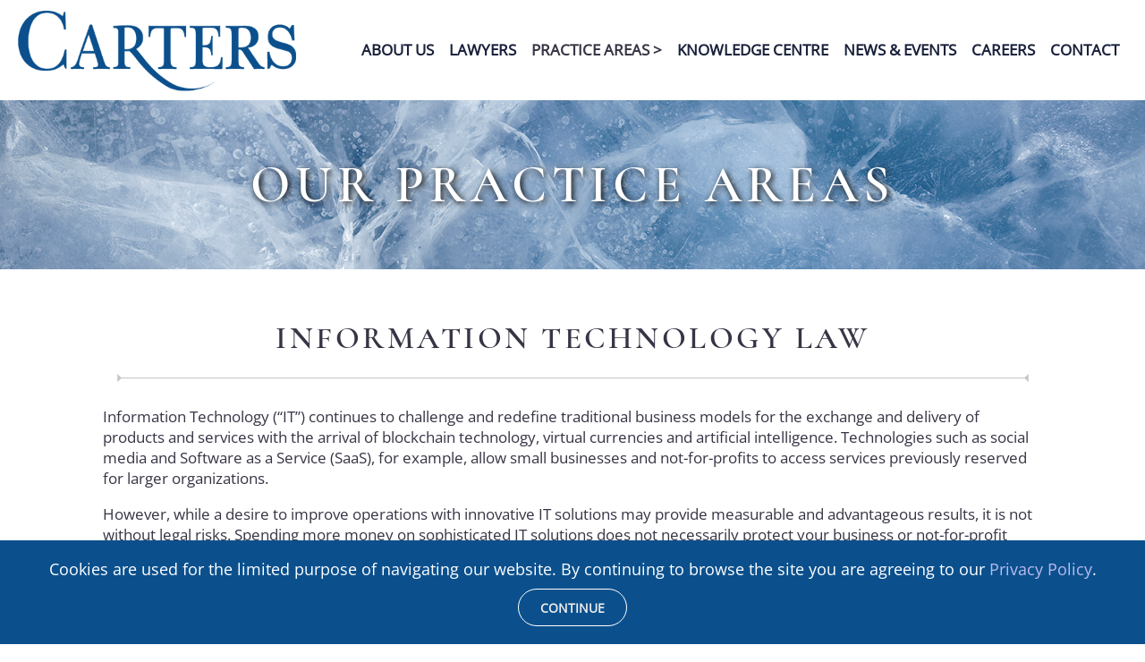

--- FILE ---
content_type: text/html
request_url: https://carters.ca/index.php?page_id=162
body_size: 83494
content:



<!DOCTYPE html PUBLIC "-//W3C//DTD XHTML 1.0 Transitional//EN" "http://www.w3.org/TR/xhtml1/DTD/xhtml1-transitional.dtd">
<html xmlns="http://www.w3.org/1999/xhtml">
<head>
  <meta name="viewport" content="initial-scale=1.0,user-scalable=yes">



 <title>IT Law - Carters Professional Corporation - Barristers, Solicitors and Trade-Mark Agents</title>
 <meta http-equiv="Content-Type" content="text/html; charset=Windows-1252"/>
 <meta name="keywords" content="attorney, barrister, copyright agents, lawyer, legal, litigation, charitable, law, trusts, charity, church, personal injury,
non-profit organization, real estate, solicitor, trademark, Ontario, Canada, wills, Orangeville, Dufferin, Brampton, Toronto, Barrie, Peel, London, Ottawa, Mississauga, immigration law, estate law, 
estate planning, copyright law, domain names, internet law, e-commerce law, intellectual property, church law, charity law, sexual abuse, children, Carter, White, Connor"/>
 <meta name="description" content="Carters Professional Corporation; a full service law firm with offices in Ottawa and Orangeville, Ontario, and meeting locations in Toronto, London and Vancouver in Canada."/>
 <script type="text/javascript" src="./js/blender/blender.js"></script>
 <script type="text/javascript" src="./js/menu.js"></script>
 <script type="text/javascript" src="./js/show_on_enter.js"></script>
 <link rel="stylesheet" type="text/css" href="./css/common.css"/>
 <link rel="stylesheet" type="text/css" href="./css/desktop.css"/>
 <link rel="stylesheet" type="text/css" href="./css/text.css"/>
 <link rel="stylesheet" type="text/css" href="./js/tree_menu/css/menu.css"/>
 <link rel="stylesheet" type="text/css" href="./js/blender/css/blender.css"/>


 <link rel="shortcut icon" href="./faviconC.ico?" type="image/x-icon">
 <link rel="icon" href="./faviconC.ico?" type="image/x-icon">
 
 <script type="text/javascript" src="./js/roe.js"></script>
 <script type="text/javascript" src="./js/common.js"></script>
 <script type="text/javascript" src="./js/tree_menu/menu.js"></script>

 <script>
  var subscribeRecaptchaToken = null;
  var contactRecaptchaToken = null;

  function onloadCallback () {
    grecaptcha.render('divSubscribeRecaptcha', {
      sitekey: "6Lfdqs8pAAAAABcoTbacm4FDJCZHv1oZkXbLGFbF",
      callback: successSubscribeRecaptcha
    });

    if (document.getElementById('divContactRecaptcha')) {
      grecaptcha.render('divContactRecaptcha', {
        sitekey: "6Lfdqs8pAAAAABcoTbacm4FDJCZHv1oZkXbLGFbF",
        callback: successContactRecaptcha
      });
    }
  }

  function successSubscribeRecaptcha (token) {
    subscribeRecaptchaToken = token;
  }

  function successContactRecaptcha (token) {
    contactRecaptchaToken = token;
  }

  function showSubscribeRecaptcha () {
    var captcha = document.getElementById("divSubscribeRecaptcha");
    captcha.style.visibility = 'visible';
  } 

  function subscribeSubmit(event) {
    var form = document.getElementById("subscribe-form");
    var subscriptionEmailToken = document.getElementById("subscription_email_token");

    if (subscribeRecaptchaToken) {
      subscriptionEmailToken.value = subscribeRecaptchaToken;
      form.submit();
    }
    else {
      event.preventDefault();
    }
  }

  function showContactRecaptcha () {
    var captcha = document.getElementById("divContactRecaptcha");
    captcha.style.visibility = 'visible';
  } 

  function contactSubmit(event) {
    var form = document.getElementById("contactForm");
    var contactEmailToken = document.getElementById("contact_email_token");

    if (contactRecaptchaToken) {
      contactEmailToken.value = contactRecaptchaToken;
      form.submit();
    }
    else {
      event.preventDefault();
    }
  }
</script>

 <script src="https://www.google.com/recaptcha/api.js?onload=onloadCallback&render=explicit" async defer></script>



<style>
/*
  .menuItem {
    font-size: 16px;
    border-bottom: solid 1px rgba(128, 128, 128, 1.0);
    cursor: pointer;
    position: relative;
    padding-top: 10px;
    padding-bottom: 10px;
    padding-left: 10px;
    padding-right: 40px;
    font-weight: bold;
    color: #515151;
  }

  .shadowBottom {
    box-shadow: 0px 1px 2px rgba(0, 0, 0, .35);
  }

  .shadowTop {
    box-shadow: 0px -1px 2px rgba(0, 0, 0, .35);
  }

  .menuItemIndent {
    margin-left: 10px;
  }

  .menuArrow {
    position: absolute;
    top: 9px;
    right: 10px;
  }
*/

</style>


 <script>
 var menuReadyToDisplay = false;
  var rootPath = './';
//  var sideMenuId = "sideMenuFrame";
//  var sideMenu = new MobileMenu(-1, sideMenuId, "menuWidthTest", -260, './');
  var topMenuId = "myMenuBar1";
  var topMenu = new TreeMenu(-1, topMenuId);

  function processMenuJSON(menuItems) {
    menuItems.forEach(function(menuItem) {
//      sideMenu.addMenuItem(menuItem.id, menuItem.parentId, menuItem.menuText, menuItem.url, false);
      topMenu.addMenuItem(menuItem.id, menuItem.parentId, menuItem.menuText, menuItem.url, false);
      processMenuJSON(menuItem.children);
    });
  }

  function init () {
  
    
  
//    var searchBox = document.getElementById("lwp_sfd");
//    searchBox.style.width = "100px";

//    searchBox.value = "Law";
    
//    var searchLink = document.getElementById("lwp_3_searchbutton");
//    searchLink.click();
    
    
    
//    window.alert(searchLink);




  }


  function initTopMenu () {
//    var sideRootMenuItemJSONString = sessionStorage.getItem(sideMenuId);
//    if (sideRootMenuItemJSONString == null || sideRootMenuItemJSONString == "") {
//      sideRootMenuItemJSONString = "{}";
//    }

    var topRootMenuItemJSONString = sessionStorage.getItem(topMenuId);
    if (topRootMenuItemJSONString == null || topRootMenuItemJSONString == "") {
      topRootMenuItemJSONString = "{}";
    }

//    var url_string = window.location.href;
//    var url = new URL(url_string);
//    var mobileParam = url.searchParams.get("mobile");
    
    
//    var sideRootMenuItem = JSON.parse(sideRootMenuItemJSONString);
    var topRootMenuItem = JSON.parse(topRootMenuItemJSONString);
    if (topRootMenuItem === undefined || topRootMenuItem.id === undefined || false || false || false) {
      var xmlhttp = new XMLHttpRequest();
      xmlhttp.onreadystatechange = function () {
      
        if (xmlhttp.readyState == 4) {

          var response = JSON.parse(xmlhttp.responseText);

//console.log(response);


          processMenuJSON(response);
//          sideRootMenuItem = sideMenu.getMenuItem(-1);
//          sessionStorage.setItem(sideMenuId, JSON.stringify(sideRootMenuItem));
//          sideMenu.initMenu();



//    topMenu.addMenuItem(menuItem.id, menuItem.parentId, menuItem.menuText, menuItem.url, false);

          var menuItem = topMenu.addMenuItem("accessibility", -1, "Accessibility", "", false);
          menuItem.children.push(topMenu.addMenuItem("increaseFontSize", "accessibility", "Increase Font Size", "increaseFontSize", false))
          menuItem.children.push(topMenu.addMenuItem("decreaseFontSize", "accessibility", "Decrease Font Size", "decreaseFontSize", false))


//          console.log(menuItem);


          topRootMenuItem = topMenu.getMenuItem(-1);
          sessionStorage.setItem(topMenuId, JSON.stringify(topRootMenuItem));

          

          topMenu.displayMenu();

        }
      }

      var url = "./common/menu_json.php";
  //console.log(url);    

      xmlhttp.open("GET", url, true);
      xmlhttp.send();



    }
    else {
//      sideMenu.setMenuItem(sideRootMenuItem);
//      sessionStorage.setItem(sideMenuId, JSON.stringify(sideRootMenuItem));
//      sideMenu.initMenu();

      topMenu.setMenuItem(topRootMenuItem);
      sessionStorage.setItem(topMenuId, JSON.stringify(topRootMenuItem));
      topMenu.displayMenu();
    }
  
  
  
  
  
  }
 
  function searchKeyPress(event) {
  
  
  if (event.which == 13 || event.keyCode == 13) {
            //code to execute here
            doSearch();
  }
  }
 
  function doSearch (event) {
    if (event) {
      if (event.charCode == 32) {
        event.preventDefault();
      }
    }

    var searchBox = document.getElementById("lwp_sfd");
    var searchLink = document.getElementById("lwp_3_searchbutton");
    var searchInputBox = document.getElementById("search_input");


//    searchBox.value = searchInputBox.value;
//    searchLink.click();

//console.log("search: " + searchInputBox.value.trim());

    if (searchInputBox.value.trim() != "") {
      document.location.href = "./sphider/carters_search.php?query=" + encodeURIComponent(searchInputBox.value) + "&search=1";
    }
  }
  
  
  
  
  
  
  
  
  
 </script>
 

  <script>
 
  var menuShowing = false;
  menuStartLeft = -260;

  function showHideMenu () {
  
  
    menuShowing = !menuShowing;
    updateMenu();
  }

  function hideMenu () {
    menuShowing = false;
    updateMenu();
  }
  
  function updateMenu () {
  
    var contentFrame = document.getElementById("contentFrame");
    var menuFrame = document.getElementById("menuFrame");
    var contentFrameCover = document.getElementById("contentFrameCover");
    var sideMenuScroller = document.getElementById("sideMenuScroller");


    
    if (menuShowing) {
//      contentFrame.style.left = sideMenuScroller.clientWidth + 'px';
      sideMenuScroller.style.left = 0 + 'px';
      contentFrameCover.style.visibility = "visible";
      contentFrameCover.style.opacity = 0.2;
    }
    else {
      sideMenuScroller.style.left = menuStartLeft + 'px';
//      contentFrameCover.style.visibility = "hidden";
      contentFrameCover.style.opacity = 0;
      setTimeout(function () {
        if (!menuShowing) {
          contentFrameCover.style.visibility = "hidden";
        }
      }, 250);
    }
  }
 
//  window.onresize = function (e) {
//    updateMenu();
//  }
 
  </script>
 

</head>
<body onload="init();">




<!--
  <div style="position: absolute; width: 250px; height: 100px; overflow-x: hidden; overflow-y: scroll;  visibility: hidden;">
    <div id="menuWidthTest" style="position=relative; height: 200px; background-colorx: coral;">
    </div>
  </div>
-->
  <div id="contentFrame" style="position: absolute; display:flex; flex-direction: column; top: 0px; left: 0px; right: 0px; padding: 0px; min-height: 100%; borderX: solid 2px red;">
    <div id="baseHeader" class="baseHeader" style="position: absolute; top: 0px; left: 0px; width: 0px;"></div>
    <div id="collapsedHeader" class="collapsedHeader" style="position: absolute; top: 0px; left: 0px; width: 0px;"></div>







<script>
      var overPracticeAreasDropDownItem = false;
      var overPracticeAreasDropDownItemLinks = false;

      function practiceAreasDropDownItemOver () {
        overPracticeAreasDropDownItem = true;
        showHidePracticeAreasDropDownItemLinks();
      }

      function practiceAreasDropDownItemOut () {
        overPracticeAreasDropDownItem = false;
        showHidePracticeAreasDropDownItemLinks();
      }

      function practiceAreasDropDownItemLinksOver () {
        overPracticeAreasDropDownItemLinks = true;
        showHidePracticeAreasDropDownItemLinks();
      }

      function practiceAreasDropDownItemLinksOut () {
        overPracticeAreasDropDownItemLinks = false;
        showHidePracticeAreasDropDownItemLinks();
      }

      function showHidePracticeAreasDropDownItemLinks () {
        var practiceAreasDropDownItemLinksContainer = document.getElementById('practiceAreasDropDownItemLinksContainer');
        var practiceAreasTwistie = document.getElementById('practiceAreasTwistie');

        if (overPracticeAreasDropDownItem || overPracticeAreasDropDownItemLinks) {
          practiceAreasDropDownItemLinksContainer.classList.remove('hidden');
          practiceAreasTwistie.classList.add('practiceAreasTwistieTwisted');
        }

        setTimeout(function () {
          if (overPracticeAreasDropDownItem || overPracticeAreasDropDownItemLinks) {
            practiceAreasDropDownItemLinksContainer.classList.remove('hidden');
            practiceAreasTwistie.classList.add('practiceAreasTwistieTwisted');
          }
          else {
            practiceAreasDropDownItemLinksContainer.classList.add('hidden');
            practiceAreasTwistie.classList.remove('practiceAreasTwistieTwisted');
          }
        }, 250);
      }

</script>

  <div id="fixedTopMenuScrolling" class="baseHeader" style="position: fixed; top: 0px; z-index: 99; width: 100%; opacity: 1; ">
    <div class="" style="height: 100%; widthX: 100%; margin: auto; max-width: 100em; display: flex; align-items: center; justify-content: space-between; flex-direction: row;"> 
      <div id="headerElementLeft" class="headerElementFrame" style="position: relative;">
      <a href="./"><img class="" id="headerElementRightContent" src="./images/header-left-light-wider.png" style="display: inline-block; height: 100%; margin-right: -0.000000000000000000000000000714285714em;"></a>
        <!-- <div class="headerElementTransition" style"">
          <a href="./" class="headerElement" style="height:100%; width:100%;">
            <img id="headerElementLeftDark" src="./images/header-left-dark-wider.png" style=" opacity: 0.0;">
            <img id="headerElementLeftLight" class=" " src="./images/header-left-light-wider.png" style=" opacity: 1.0;">
          </a>
        </div> -->
      </div>
  


      <!--sphider_noindex-->
      <div class="" style="position:relative;">
        <div class="" id="menuLinks" style="position: relative; display: flex; flex-direction: row; flex-wrap: wrap; justify-content: center; padding-right: 1.5em; gap: 1em;">
          <div><a class="topMenuItem" href="./index.php?page_id=3066">ABOUT US</a></div>
          <div><a class="topMenuItem" href="./index.php?page_id=3">LAWYERS</a></div>

          <div class="topMenuItem" style="margin-top: -0.07em;" onmouseover="practiceAreasDropDownItemOver()" onmouseout="practiceAreasDropDownItemOut()">
            <div style="display: flex; flex-direction: row;" class="topMenuItemX">
              <div>PRACTICE AREAS</div>&nbsp<div id="practiceAreasTwistie" class="practiceAreasTwistie">&gt;</div>
            </div>
          </div>

          <div><a class="topMenuItem" href="./knowledge.php">KNOWLEDGE CENTRE</a></div>
          <div><a class="topMenuItem" href="./index.php?page_id=-1&display_rss_feed_id=85&max_feed_items=12">NEWS & EVENTS</a></div>
          <div><a class="topMenuItem" href="./index.php?page_id=3133">CAREERS</a></div>
          <div><a class="topMenuItem" href="./index.php?page_id=10">CONTACT</a></div>

          
        </div>

        <div class="" style="position: relative;" onmouseover="practiceAreasDropDownItemLinksOver()" onmouseout="practiceAreasDropDownItemLinksOut()">
          <div id="practiceAreasDropDownItemLinksContainer" class="practiceAreasDropDownItemLinksContainer hidden">
            <div id="practiceAreasDropDownItemLinks" class="practiceAreasDropDownItemLinks dropShadow">


    

              <div class="practiceAreasDropDownItem">
                <a class="practiceAreasDropDownItemLink" href="./index.php?page_id=54"><span class="practiceAreaDropDownIcon" style="background-image: url('./images/icons/business-law.svg');"></span>
                  <div style="position: relative;">
                    <div class="">Business Law</div>
                    <div class="arrowLine practiceAreasDropDownArrowLine  hidden " style="position: absolute; width: 100%;">
                      <span class="icon-arrow-right lineArrow arrowLineArrowLeft"></span>
                      <span class="icon-arrow-left lineArrow arrowLineArrowRight"></span>
                      <div class="arrowLineLine"></div>                  
                    </div>
                  </div>              
                </a>
              </div>
    

              <div class="practiceAreasDropDownItem">
                <a class="practiceAreasDropDownItemLink" href="./index.php?page_id=106"><span class="practiceAreaDropDownIcon" style="background-image: url('./images/icons/charity-not-for-profit-law.svg');"></span>
                  <div style="position: relative;">
                    <div class="">Charity &amp; Not-for-Profit Law</div>
                    <div class="arrowLine practiceAreasDropDownArrowLine  hidden " style="position: absolute; width: 100%;">
                      <span class="icon-arrow-right lineArrow arrowLineArrowLeft"></span>
                      <span class="icon-arrow-left lineArrow arrowLineArrowRight"></span>
                      <div class="arrowLineLine"></div>                  
                    </div>
                  </div>              
                </a>
              </div>
    

              <div class="practiceAreasDropDownItem">
                <a class="practiceAreasDropDownItemLink" href="./index.php?page_id=108"><span class="practiceAreaDropDownIcon" style="background-image: url('./images/icons/counter-terrorism-law.svg');"></span>
                  <div style="position: relative;">
                    <div class="">Counter Terrorism Law</div>
                    <div class="arrowLine practiceAreasDropDownArrowLine  hidden " style="position: absolute; width: 100%;">
                      <span class="icon-arrow-right lineArrow arrowLineArrowLeft"></span>
                      <span class="icon-arrow-left lineArrow arrowLineArrowRight"></span>
                      <div class="arrowLineLine"></div>                  
                    </div>
                  </div>              
                </a>
              </div>
    

              <div class="practiceAreasDropDownItem">
                <a class="practiceAreasDropDownItemLink" href="./index.php?page_id=55"><span class="practiceAreaDropDownIcon" style="background-image: url('./images/icons/employment-law.svg');"></span>
                  <div style="position: relative;">
                    <div class="">Employment Law</div>
                    <div class="arrowLine practiceAreasDropDownArrowLine  hidden " style="position: absolute; width: 100%;">
                      <span class="icon-arrow-right lineArrow arrowLineArrowLeft"></span>
                      <span class="icon-arrow-left lineArrow arrowLineArrowRight"></span>
                      <div class="arrowLineLine"></div>                  
                    </div>
                  </div>              
                </a>
              </div>
    

              <div class="practiceAreasDropDownItem">
                <a class="practiceAreasDropDownItemLink" href="./index.php?page_id=107"><span class="practiceAreaDropDownIcon" style="background-image: url('./images/icons/faith-law.svg');"></span>
                  <div style="position: relative;">
                    <div class="">Faith-Based Organizations</div>
                    <div class="arrowLine practiceAreasDropDownArrowLine  hidden " style="position: absolute; width: 100%;">
                      <span class="icon-arrow-right lineArrow arrowLineArrowLeft"></span>
                      <span class="icon-arrow-left lineArrow arrowLineArrowRight"></span>
                      <div class="arrowLineLine"></div>                  
                    </div>
                  </div>              
                </a>
              </div>
    

              <div class="practiceAreasDropDownItem">
                <a class="practiceAreasDropDownItemLink" href="./index.php?page_id=162"><span class="practiceAreaDropDownIcon" style="background-image: url('./images/icons/information-technology-law.svg');"></span>
                  <div style="position: relative;">
                    <div class="">Information Technology Law</div>
                    <div class="arrowLine practiceAreasDropDownArrowLine " style="position: absolute; width: 100%;">
                      <span class="icon-arrow-right lineArrow arrowLineArrowLeft"></span>
                      <span class="icon-arrow-left lineArrow arrowLineArrowRight"></span>
                      <div class="arrowLineLine"></div>                  
                    </div>
                  </div>              
                </a>
              </div>
    

              <div class="practiceAreasDropDownItem">
                <a class="practiceAreasDropDownItemLink" href="./index.php?page_id=58"><span class="practiceAreaDropDownIcon" style="background-image: url('./images/icons/intellectual-property-law.svg');"></span>
                  <div style="position: relative;">
                    <div class="">Intellectual Property Law</div>
                    <div class="arrowLine practiceAreasDropDownArrowLine  hidden " style="position: absolute; width: 100%;">
                      <span class="icon-arrow-right lineArrow arrowLineArrowLeft"></span>
                      <span class="icon-arrow-left lineArrow arrowLineArrowRight"></span>
                      <div class="arrowLineLine"></div>                  
                    </div>
                  </div>              
                </a>
              </div>
    

              <div class="practiceAreasDropDownItem">
                <a class="practiceAreasDropDownItemLink" href="./index.php?page_id=120"><span class="practiceAreaDropDownIcon" style="background-image: url('./images/icons/gavel-line.svg');"></span>
                  <div style="position: relative;">
                    <div class="">Litigation &amp; Dispute Resolution</div>
                    <div class="arrowLine practiceAreasDropDownArrowLine  hidden " style="position: absolute; width: 100%;">
                      <span class="icon-arrow-right lineArrow arrowLineArrowLeft"></span>
                      <span class="icon-arrow-left lineArrow arrowLineArrowRight"></span>
                      <div class="arrowLineLine"></div>                  
                    </div>
                  </div>              
                </a>
              </div>
    

              <div class="practiceAreasDropDownItem">
                <a class="practiceAreasDropDownItemLink" href="./index.php?page_id=121"><span class="practiceAreaDropDownIcon" style="background-image: url('./images/icons/privacy-law-anti-spam.svg');"></span>
                  <div style="position: relative;">
                    <div class="">Privacy Law &amp; Anti-Spam</div>
                    <div class="arrowLine practiceAreasDropDownArrowLine  hidden " style="position: absolute; width: 100%;">
                      <span class="icon-arrow-right lineArrow arrowLineArrowLeft"></span>
                      <span class="icon-arrow-left lineArrow arrowLineArrowRight"></span>
                      <div class="arrowLineLine"></div>                  
                    </div>
                  </div>              
                </a>
              </div>
    

              <div class="practiceAreasDropDownItem">
                <a class="practiceAreasDropDownItemLink" href="./index.php?page_id=62"><span class="practiceAreaDropDownIcon" style="background-image: url('./images/icons/real-estate-law.svg');"></span>
                  <div style="position: relative;">
                    <div class="">Real Estate Law</div>
                    <div class="arrowLine practiceAreasDropDownArrowLine  hidden " style="position: absolute; width: 100%;">
                      <span class="icon-arrow-right lineArrow arrowLineArrowLeft"></span>
                      <span class="icon-arrow-left lineArrow arrowLineArrowRight"></span>
                      <div class="arrowLineLine"></div>                  
                    </div>
                  </div>              
                </a>
              </div>
    

              <div class="practiceAreasDropDownItem">
                <a class="practiceAreasDropDownItemLink" href="./index.php?page_id=158"><span class="practiceAreaDropDownIcon" style="background-image: url('./images/icons/icon-agriculture.svg');"></span>
                  <div style="position: relative;">
                    <div class="">Social Enterprise &amp; Social Finance</div>
                    <div class="arrowLine practiceAreasDropDownArrowLine  hidden " style="position: absolute; width: 100%;">
                      <span class="icon-arrow-right lineArrow arrowLineArrowLeft"></span>
                      <span class="icon-arrow-left lineArrow arrowLineArrowRight"></span>
                      <div class="arrowLineLine"></div>                  
                    </div>
                  </div>              
                </a>
              </div>
    

              <div class="practiceAreasDropDownItem">
                <a class="practiceAreasDropDownItemLink" href="./index.php?page_id=123"><span class="practiceAreaDropDownIcon" style="background-image: url('./images/icons/wills-estate-administration.svg');"></span>
                  <div style="position: relative;">
                    <div class="">Wills &amp; Estate Administration</div>
                    <div class="arrowLine practiceAreasDropDownArrowLine  hidden " style="position: absolute; width: 100%;">
                      <span class="icon-arrow-right lineArrow arrowLineArrowLeft"></span>
                      <span class="icon-arrow-left lineArrow arrowLineArrowRight"></span>
                      <div class="arrowLineLine"></div>                  
                    </div>
                  </div>              
                </a>
              </div>
    
              <div class="practiceAreasDropDownItem" style="height: 0px; margin: 0px;"></div>
              <div class="practiceAreasDropDownItem" style="height: 0px; margin: 0px;"></div>
            </div>
          </div>
        </div>    
      
      
      </div>

    </div>
    <!--/sphider_noindex-->


  <!-- </div> -->




    <!-- <div id="headerElementRight" class="headerElementFrame" style="position: relative;">
      <img id="headerElementRightContent" class="" src="./images/header-blank.png" style="display: inline-block; height: 100%; margin-left: -0.714285714em;">
      <div class="headerElementTransition" styleX="position: absolute; top: 0.357142857em; left: 0.714285714em; right: 0px; bottom: 0.357142857em;">
        <a href="./" class="headerElement" style="height:100%;">
          <img id="headerElementRightDark" src="./images/header-right-dark.png" style=" opacity: 0.0;">
          <img id="headerElementRightLight" class="" src="./images/header-right-light.png" style=" opacity: 0.0;">
        </a>
      </div>
    </div> -->
  </div>


    <div id="topBanner" class="">
      <div id="topSpacer" class="baseHeader subHeader" class=""></div>
    </div>


    <div id="content" class="" style="min-height: 100%; width: 100%; max-widthX: 100em; margin: 0 auto; margin-bottom: 26.82em; padding-bottom: 5px;">
      <table border="0" cellpadding="0" cellspacing="0" width="100%" height="100%">
<!--
        <tr>
          <td colspan="3">
            <img src="./images/top_banner.jpg" style="width: 67.85714285714286em; margin-top: 0.65em;">

        <div style="position: relative; background-colorx: #363545; background-image: linear-gradient(#8c8664, #b2aa7f); margin-top: 0.65em;  margin-bottom: 0.5em;">
          <center>
            <div style="display: table; borderx: solid 1px white;">
              <div style="display: table-row; borderx: solid 1px white;">
                <div id="myMenuBar1" style="position: relative; display: table-cell;"></div>
                <div style="position: relative; display: table-cell; padding-left: 5px; padding-right: 5px; borderx: solid 1px white;">
                  <input tabindex="1" type="text" id="search_input" onfocus="moveCursorToEnd(this)" name="search_input" value="" onkeypress="searchKeyPress(event)" class="searchBarInput noSelect" placeholder="search">
                </div>
                <div style="position: relative; display: table-cell; borderx: solid 1px white; padding-bottomx: -10px;">
                  <img tabindex="1" src="./images/icon_search.png" style="height: 2em; display: blockx; margin-bottom: -10px; border: solid 0px white; cursor: pointer;" onclick="doSearch(event);" onkeypress="doSearch(event);" title="Search">
                </div>
                
                
                
                
                
              </div>
            </div>
          </center>
        </div>



          </td>
        </tr>
-->      

      
        <tr>
          <td valign="top" style="padding-right: 0px; padding-top: 0.5em; padding-left: 0px; padding-bottom: 3em;">
              <!-- <div style="margin-bottom: 0em; display: flex; flex-direction: row; justify-contentX: space-between;">
                <div style="width: 1em; flex-grow: 1;">&nbsp;</div>
                <div style="width: 1em; flex-grow: 1;">
                  <div style="display: flex; float: right; color: #808080; text-align: center; flex-wrap: nowrap">
                    <a href="http://www.facebook.com/char;itylawupdate" target="_blank">
                      <img class="headerSocialIcon" src="./images/icon_footer_facebook_dark.png" alt="" title=""/> </a>
                    <a href="http://twitter.com/charityupdate" target="_blank">
                      <img class="headerSocialIcon" src="./images/icon_footer_twitter_dark.png" alt="" title=""/> </a>
                    <a href="http://www.linkedin.com/company/carters-professional-corporation" target="_blank">
                      <img class="headerSocialIcon" src="./images/icon_footer_linked_in_dark.png" alt="" title=""/> </a>
                  </div>
                </div>
              </div> -->
          
          
          
          



<div><div class="pageHeader constrainedContentOuter"><img class="pageHeaderImage" src="./images/backgrounds/rss_tile_background_006.png"><div class="pageHeaderTitle">Our Practice Areas</div></div></div>

<div class="constrainedContent">
<div class="sectionHeader">Information Technology Law</div>

<div class="arrowLine sectionHeaderArrowLine"><span class="icon-arrow-right lineArrow arrowLineArrowLeft lineArrowGrey">&nbsp;</span> <span class="icon-arrow-left lineArrow arrowLineArrowRight lineArrowGrey">&nbsp;</span>

<div class="arrowLineLine arrowLineLineGrey">&nbsp;</div>
</div>

<div class="constrainedContentInner">
<p>Information Technology (&ldquo;IT&rdquo;) continues to challenge and redefine traditional business models for the exchange and delivery of products and services with the arrival of blockchain technology, virtual currencies and artificial intelligence. Technologies such as social media and Software as a Service (SaaS), for example, allow small businesses and not-for-profits to access services previously reserved for larger organizations.</p>

<p>However, while a desire to improve operations with innovative IT solutions may provide measurable and advantageous results, it is not without legal risks. Spending more money on sophisticated IT solutions does not necessarily protect your business or not-for-profit from regulatory sanctions due to non-compliance with applicable legislation or liability for consequential damages, for example. The best results come from combining a strong legal risk management approach with the appropriate IT framework.</p>

<p>Carters offers proactive legal risk management advice to clients across Canada, the United States and around the world, including:</p>

<ul class="pageList">
	<li class="pageListItem">Drafting and negotiating service agreements, including Software&nbsp;as a Service&nbsp;(SaaS);</li>
	<li class="pageListItem">Licensing of information technology, including software license agreements;</li>
	<li class="pageListItem">Technology development and co-development agreements;</li>
	<li class="pageListItem">Protection and enforcement of intellectual property rights;</li>
	<li class="pageListItem">Technology transfer agreements;</li>
	<li class="pageListItem">Non-disclosure and confidentiality agreements;</li>
	<li class="pageListItem">Compliance with privacy and anti-spam legislation and regulations, including breach reporting and data protection;</li>
	<li class="pageListItem">Governance policies for social media, privacy and cybersecurity, including bring-your-own-device; and, when things don&rsquo;t go as planned,</li>
	<li class="pageListItem">Conflict resolution services in connection with IT disputes.</li>
</ul>

<p>Carters provides integrated IT-related legal advice with a team of lawyers each of whom contribute a different area of expertise that is relevant to IT law, including risk management, litigation and alternative dispute resolution, intellectual property, privacy, and business law. Further, because of our experience advising organizations at both national and regional levels, we are able to assist a wide variety of clients, whether large or small, for-profit or not-for-profit.&nbsp;</p>
</div>

<div class="preSectionHeader">&nbsp;</div>

<div class="sectionHeader">Lawyers</div>

<div class="arrowLine sectionHeaderArrowLine"><span class="icon-arrow-right lineArrow arrowLineArrowLeft lineArrowGrey">&nbsp;</span> <span class="icon-arrow-left lineArrow arrowLineArrowRight lineArrowGrey">&nbsp;</span>

<div class="arrowLineLine arrowLineLineGrey">&nbsp;</div>
</div>

<div class="lawyerThumbs practiceAreaLawyerThumbs"><script>function lawyerMouseOver1 (lawyerId) {  var moreInfo = document.getElementById("lawyer_more_info1_" + lawyerId);  moreInfo.classList.add("lawyerMoreInfoHover");}function lawyerMouseOut1 (lawyerId) {  var moreInfo = document.getElementById("lawyer_more_info1_" + lawyerId);  moreInfo.classList.remove("lawyerMoreInfoHover");}</script><div class="lawyerFrame noSelect" style="cursorX: pointer;" onmouseoverX="lawyerMouseOver1(7)"  onmouseoutX="lawyerMouseOut1(7)"><a class="lawerThumbLink" href="./index.php?page_id=26"><div class="lawyerThumbFrame"><div class="lawyerThumbImageFrame"><div class="lawyerThumbImgBox"><img class="lawyerThumbImg" src="./images/lawyers/2022-Nancy_small-l.jpg" /></div><div class="lawyerThumbBasicInfo"><div class="lawyerThumbBasicInfoName">Nancy E. Claridge &gt;</div><div class="lawyerThumbBasicInfoTitle">Partner</div></div></div><div class="lawyerThumbMoreInfo" id="lawyer_more_info1_7"><a class="lawerThumbLink" href="./index.php?page_id=26"><div class="lawyerThumbMoreInfoLeftRight"></div></a><div class="lawyerThumbMoreInfoContent"><a class="lawerThumbLink" href="./index.php?page_id=26"><div class="lawyerThumbMoreInfoBeforName"></div></a><a class="lawerThumbLink" href="./index.php?page_id=26"><div class="lawyerThumbMoreInfoName">Nancy E. Claridge</div></a><a class="lawerThumbLink" href="./index.php?page_id=26"><div class="lawyerThumbMoreInfoTitle">Partner</div></a><a class="lawerThumbLink" href="./index.php?page_id=26"><div class="lawyerThumbMoreInfoBeforeContact"></div></a><div class="lawyerThumbMoreInfoContact"><div class="lawyerThumbMoreInfoPhoneEmail"><div class="lawyerThumbMoreInfoPhone"><a href="tel:1-877-942-0001;231">(877) 942-0001 ext 231</a></div><div class="lawyerThumbMoreInfoEmail"><a href="mailto:nclaridge@carters.ca" title="Click here to e-mail Nancy E. Claridge">nclaridge@carters.ca</a></div></div></div><a class="lawerThumbLink" href="./index.php?page_id=26"><div class="lawyerThumbMoreInfoBeforeBioLink"></div></a><div class="" style="display: flex; flex-direction: row; justify-content: space-between;"><div class="" style="flex: 1;"><a class="lawerThumbLink" href="./index.php?page_id=26"><div class="" style="height: 100%;"></div></a></div><div class="lawyerThumbMoreInfoBioLink"><a href="./index.php?page_id=26">View Bio &gt;</a></div></div><a class="lawerThumbLink" href="./index.php?page_id=26"><div class="lawyerThumbMoreInfoAfterBioLink"></div></a></div><a class="lawerThumbLink" href="./index.php?page_id=26"><div class="lawyerThumbMoreInfoLeftRight"></div></a></div></div></a></div><div class="lawyerFrame noSelect" style="cursorX: pointer;" onmouseoverX="lawyerMouseOver1(8)"  onmouseoutX="lawyerMouseOut1(8)"><a class="lawerThumbLink" href="./index.php?page_id=27"><div class="lawyerThumbFrame"><div class="lawyerThumbImageFrame"><div class="lawyerThumbImgBox"><img class="lawyerThumbImg" src="./images/lawyers/2022-Barry_small5-l.jpg" /></div><div class="lawyerThumbBasicInfo"><div class="lawyerThumbBasicInfoName">Barry W. Kwasniewski &gt;</div><div class="lawyerThumbBasicInfoTitle">Partner</div></div></div><div class="lawyerThumbMoreInfo" id="lawyer_more_info1_8"><a class="lawerThumbLink" href="./index.php?page_id=27"><div class="lawyerThumbMoreInfoLeftRight"></div></a><div class="lawyerThumbMoreInfoContent"><a class="lawerThumbLink" href="./index.php?page_id=27"><div class="lawyerThumbMoreInfoBeforName"></div></a><a class="lawerThumbLink" href="./index.php?page_id=27"><div class="lawyerThumbMoreInfoName">Barry W. Kwasniewski</div></a><a class="lawerThumbLink" href="./index.php?page_id=27"><div class="lawyerThumbMoreInfoTitle">Partner</div></a><a class="lawerThumbLink" href="./index.php?page_id=27"><div class="lawyerThumbMoreInfoBeforeContact"></div></a><div class="lawyerThumbMoreInfoContact"><div class="lawyerThumbMoreInfoPhoneEmail"><div class="lawyerThumbMoreInfoPhone"><a href="tel:1-877-942-0001;304">(877) 942-0001 ext 304</a></div><div class="lawyerThumbMoreInfoEmail"><a href="mailto:bwk@carters.ca" title="Click here to e-mail Barry W. Kwasniewski">bwk@carters.ca</a></div></div></div><a class="lawerThumbLink" href="./index.php?page_id=27"><div class="lawyerThumbMoreInfoBeforeBioLink"></div></a><div class="" style="display: flex; flex-direction: row; justify-content: space-between;"><div class="" style="flex: 1;"><a class="lawerThumbLink" href="./index.php?page_id=27"><div class="" style="height: 100%;"></div></a></div><div class="lawyerThumbMoreInfoBioLink"><a href="./index.php?page_id=27">View Bio &gt;</a></div></div><a class="lawerThumbLink" href="./index.php?page_id=27"><div class="lawyerThumbMoreInfoAfterBioLink"></div></a></div><a class="lawerThumbLink" href="./index.php?page_id=27"><div class="lawyerThumbMoreInfoLeftRight"></div></a></div></div></a></div><div class="lawyerFrame noSelect" style="cursorX: pointer;" onmouseoverX="lawyerMouseOver1(10)"  onmouseoutX="lawyerMouseOut1(10)"><a class="lawerThumbLink" href="./index.php?page_id=29"><div class="lawyerThumbFrame"><div class="lawyerThumbImageFrame"><div class="lawyerThumbImgBox"><img class="lawyerThumbImg" src="./images/lawyers/2022-Sean_small-l.jpg" /></div><div class="lawyerThumbBasicInfo"><div class="lawyerThumbBasicInfoName">Sean S. Carter &gt;</div><div class="lawyerThumbBasicInfoTitle">Partner</div></div></div><div class="lawyerThumbMoreInfo" id="lawyer_more_info1_10"><a class="lawerThumbLink" href="./index.php?page_id=29"><div class="lawyerThumbMoreInfoLeftRight"></div></a><div class="lawyerThumbMoreInfoContent"><a class="lawerThumbLink" href="./index.php?page_id=29"><div class="lawyerThumbMoreInfoBeforName"></div></a><a class="lawerThumbLink" href="./index.php?page_id=29"><div class="lawyerThumbMoreInfoName">Sean S. Carter</div></a><a class="lawerThumbLink" href="./index.php?page_id=29"><div class="lawyerThumbMoreInfoTitle">Partner</div></a><a class="lawerThumbLink" href="./index.php?page_id=29"><div class="lawyerThumbMoreInfoBeforeContact"></div></a><div class="lawyerThumbMoreInfoContact"><div class="lawyerThumbMoreInfoPhoneEmail"><div class="lawyerThumbMoreInfoPhone"><a href="tel:1-877-942-0001;241">(877) 942-0001 ext 241</a></div><div class="lawyerThumbMoreInfoEmail"><a href="mailto:scarter@carters.ca" title="Click here to e-mail Sean S. Carter">scarter@carters.ca</a></div></div></div><a class="lawerThumbLink" href="./index.php?page_id=29"><div class="lawyerThumbMoreInfoBeforeBioLink"></div></a><div class="" style="display: flex; flex-direction: row; justify-content: space-between;"><div class="" style="flex: 1;"><a class="lawerThumbLink" href="./index.php?page_id=29"><div class="" style="height: 100%;"></div></a></div><div class="lawyerThumbMoreInfoBioLink"><a href="./index.php?page_id=29">View Bio &gt;</a></div></div><a class="lawerThumbLink" href="./index.php?page_id=29"><div class="lawyerThumbMoreInfoAfterBioLink"></div></a></div><a class="lawerThumbLink" href="./index.php?page_id=29"><div class="lawyerThumbMoreInfoLeftRight"></div></a></div></div></a></div><div class="lawyerFrame noSelect" style="cursorX: pointer;" onmouseoverX="lawyerMouseOver1(12)"  onmouseoutX="lawyerMouseOut1(12)"><a class="lawerThumbLink" href="./index.php?page_id=33"><div class="lawyerThumbFrame"><div class="lawyerThumbImageFrame"><div class="lawyerThumbImgBox"><img class="lawyerThumbImg" src="./images/lawyers/2022-Sepal_small-lV2.jpg" /></div><div class="lawyerThumbBasicInfo"><div class="lawyerThumbBasicInfoName">Sepal Bonni &gt;</div><div class="lawyerThumbBasicInfoTitle">Partner</div></div></div><div class="lawyerThumbMoreInfo" id="lawyer_more_info1_12"><a class="lawerThumbLink" href="./index.php?page_id=33"><div class="lawyerThumbMoreInfoLeftRight"></div></a><div class="lawyerThumbMoreInfoContent"><a class="lawerThumbLink" href="./index.php?page_id=33"><div class="lawyerThumbMoreInfoBeforName"></div></a><a class="lawerThumbLink" href="./index.php?page_id=33"><div class="lawyerThumbMoreInfoName">Sepal Bonni</div></a><a class="lawerThumbLink" href="./index.php?page_id=33"><div class="lawyerThumbMoreInfoTitle">Partner</div></a><a class="lawerThumbLink" href="./index.php?page_id=33"><div class="lawyerThumbMoreInfoBeforeContact"></div></a><div class="lawyerThumbMoreInfoContact"><div class="lawyerThumbMoreInfoPhoneEmail"><div class="lawyerThumbMoreInfoPhone"><a href="tel:1-877-942-0001;306">(877) 942-0001 ext 306</a></div><div class="lawyerThumbMoreInfoEmail"><a href="mailto:sbonni@carters.ca" title="Click here to e-mail Sepal Bonni">sbonni@carters.ca</a></div></div></div><a class="lawerThumbLink" href="./index.php?page_id=33"><div class="lawyerThumbMoreInfoBeforeBioLink"></div></a><div class="" style="display: flex; flex-direction: row; justify-content: space-between;"><div class="" style="flex: 1;"><a class="lawerThumbLink" href="./index.php?page_id=33"><div class="" style="height: 100%;"></div></a></div><div class="lawyerThumbMoreInfoBioLink"><a href="./index.php?page_id=33">View Bio &gt;</a></div></div><a class="lawerThumbLink" href="./index.php?page_id=33"><div class="lawyerThumbMoreInfoAfterBioLink"></div></a></div><a class="lawerThumbLink" href="./index.php?page_id=33"><div class="lawyerThumbMoreInfoLeftRight"></div></a></div></div></a></div><div class="lawyerFrame noSelect" style="cursorX: pointer;" onmouseoverX="lawyerMouseOver1(13)"  onmouseoutX="lawyerMouseOut1(13)"><a class="lawerThumbLink" href="./index.php?page_id=135"><div class="lawyerThumbFrame"><div class="lawyerThumbImageFrame"><div class="lawyerThumbImgBox"><img class="lawyerThumbImg" src="./images/lawyers/2022-EstherS_small-l.jpg" /></div><div class="lawyerThumbBasicInfo"><div class="lawyerThumbBasicInfoName">Esther Shainblum &gt;</div><div class="lawyerThumbBasicInfoTitle">Partner</div></div></div><div class="lawyerThumbMoreInfo" id="lawyer_more_info1_13"><a class="lawerThumbLink" href="./index.php?page_id=135"><div class="lawyerThumbMoreInfoLeftRight"></div></a><div class="lawyerThumbMoreInfoContent"><a class="lawerThumbLink" href="./index.php?page_id=135"><div class="lawyerThumbMoreInfoBeforName"></div></a><a class="lawerThumbLink" href="./index.php?page_id=135"><div class="lawyerThumbMoreInfoName">Esther Shainblum</div></a><a class="lawerThumbLink" href="./index.php?page_id=135"><div class="lawyerThumbMoreInfoTitle">Partner</div></a><a class="lawerThumbLink" href="./index.php?page_id=135"><div class="lawyerThumbMoreInfoBeforeContact"></div></a><div class="lawyerThumbMoreInfoContact"><div class="lawyerThumbMoreInfoPhoneEmail"><div class="lawyerThumbMoreInfoPhone"><a href="tel:1-877-942-0001;302">(877) 942-0001 ext 302</a></div><div class="lawyerThumbMoreInfoEmail"><a href="mailto:eshainblum@carters.ca" title="Click here to e-mail Esther Shainblum">eshainblum@carters.ca</a></div></div></div><a class="lawerThumbLink" href="./index.php?page_id=135"><div class="lawyerThumbMoreInfoBeforeBioLink"></div></a><div class="" style="display: flex; flex-direction: row; justify-content: space-between;"><div class="" style="flex: 1;"><a class="lawerThumbLink" href="./index.php?page_id=135"><div class="" style="height: 100%;"></div></a></div><div class="lawyerThumbMoreInfoBioLink"><a href="./index.php?page_id=135">View Bio &gt;</a></div></div><a class="lawerThumbLink" href="./index.php?page_id=135"><div class="lawyerThumbMoreInfoAfterBioLink"></div></a></div><a class="lawerThumbLink" href="./index.php?page_id=135"><div class="lawyerThumbMoreInfoLeftRight"></div></a></div></div></a></div></div>
</div>

<div class="constrainedContentOuter">
<div class="preSectionHeader">&nbsp;</div>

<div class="publicationsBlock">
<div class="constrainedContent">
<div class="sectionHeader">Publications</div>

<div class="arrowLine sectionHeaderArrowLine"><span class="icon-arrow-right lineArrow arrowLineArrowLeft lineArrowWhite">&nbsp;</span> <span class="icon-arrow-left lineArrow arrowLineArrowRight lineArrowWhite">&nbsp;</span>

<div class="arrowLineLine arrowLineLineWhite">&nbsp;</div>
</div>
</div>
<table border="0" cellpadding="0" cellspacing="0" class="rssFeedTable"><div class="" style="text-align: center;"><div class="feedItems"><div class="feedItem" style=" width:20em;  display: flex; flex-direction: column; align-items: center;"><div class="" style="flex: 1; box-sizing: border-box; width: 100%;  padding: 1.2em; display: flex; flex-direction: column; align-items: center; background-color: #F6F6F6; "><div class="wrapLongWord" style="text-align: center; font-size: 1.05em; font-weight: 600;"><a class="feedItemTitle" href="https://www.carters.ca/pub/bulletin/charity/2019/chylb457.pdf" target="_self">Recent Developments in Information Technology Law Affecting Charities and NFPs</a></div><div class=" arrowLine" style="flexX: 1; position: relative; width: 60%; margin-top: 0.6em; margin-bottom: 0.6em;"><span class="icon-arrow-right lineArrow lineArrowBlue arrowLineArrowLeft"></span><span class="icon-arrow-left lineArrow lineArrowBlue arrowLineArrowRight"></span><div class="arrowLineLine arrowLineLineBlue "></div></div><div class=" wrapLongWord block-with-text" style="flex: 1; text-align: center; font-weight: 300; font-size: 1em;">By Sean S. Carter, Esther Shainblum and Luis R. Chacin, <i>Charity & NFP Law Bulletin</i> No. 457, November 28, 2019. <a href="http://www.carters.ca/pub/bulletin/charity/2019/chylb457.pdf" target="display"><img border="0" src="http://www.carters.ca/images/acrobati.gif" width="12" align="absBottom" height="12"></a></div><div class="" style="display: flex; flex-direction: row; align-items: flex-end;"><div class="wrapLongWord" style="margin-top: 1.4em; font-weight: 400; font-size: 1.1em;"><a class="learnMoreLink" href="https://www.carters.ca/pub/bulletin/charity/2019/chylb457.pdf" target="_self"><div>Learn More</div><div class="learnMoreArrow">&gt;</div></a></div></div></div></div><div class="feedItem" style=" width:20em;  display: flex; flex-direction: column; align-items: center;"><div class="" style="flex: 1; box-sizing: border-box; width: 100%;  padding: 1.2em; display: flex; flex-direction: column; align-items: center; background-color: #F6F6F6; "><div class="wrapLongWord" style="text-align: center; font-size: 1.05em; font-weight: 600;"><a class="feedItemTitle" href="https://www.carters.ca/pub/bulletin/charity/2019/chylb455.pdf" target="_self">Proposed New Uniform Public Appeals and Crowdfunding Act</a></div><div class=" arrowLine" style="flexX: 1; position: relative; width: 60%; margin-top: 0.6em; margin-bottom: 0.6em;"><span class="icon-arrow-right lineArrow lineArrowBlue arrowLineArrowLeft"></span><span class="icon-arrow-left lineArrow lineArrowBlue arrowLineArrowRight"></span><div class="arrowLineLine arrowLineLineBlue "></div></div><div class=" wrapLongWord block-with-text" style="flex: 1; text-align: center; font-weight: 300; font-size: 1em;">By Terrance S. Carter and Luis R. Chacin, <i>Charity & NFP Law Bulletin</i> No. 455, August 29, 2019. <a href="http://www.carters.ca/pub/bulletin/charity/2019/chylb455.pdf" target="display"><img border="0" src="http://www.carters.ca/images/acrobati.gif" width="12" align="absBottom" height="12"></a></div><div class="" style="display: flex; flex-direction: row; align-items: flex-end;"><div class="wrapLongWord" style="margin-top: 1.4em; font-weight: 400; font-size: 1.1em;"><a class="learnMoreLink" href="https://www.carters.ca/pub/bulletin/charity/2019/chylb455.pdf" target="_self"><div>Learn More</div><div class="learnMoreArrow">&gt;</div></a></div></div></div></div><div class="feedItem" style=" width:20em;  display: flex; flex-direction: column; align-items: center;"><div class="" style="flex: 1; box-sizing: border-box; width: 100%;  padding: 1.2em; display: flex; flex-direction: column; align-items: center; background-color: #F6F6F6; "><div class="wrapLongWord" style="text-align: center; font-size: 1.05em; font-weight: 600;"><a class="feedItemTitle" href="https://www.carters.ca/pub/bulletin/charity/2019/chylb449.pdf" target="_self">Canada Introduces Digital Charter and Proposes Reforms to PIPEDA</a></div><div class=" arrowLine" style="flexX: 1; position: relative; width: 60%; margin-top: 0.6em; margin-bottom: 0.6em;"><span class="icon-arrow-right lineArrow lineArrowBlue arrowLineArrowLeft"></span><span class="icon-arrow-left lineArrow lineArrowBlue arrowLineArrowRight"></span><div class="arrowLineLine arrowLineLineBlue "></div></div><div class=" wrapLongWord block-with-text" style="flex: 1; text-align: center; font-weight: 300; font-size: 1em;">By Esther Shainblum, <i>Charity & NFP Law Bulletin</i> No. 449, May 30, 2019. <a href="http://www.carters.ca/pub/bulletin/charity/2019/chylb449.pdf" target="display"><img border="0" src="http://www.carters.ca/images/acrobati.gif" width="12" align="absBottom" height="12"></a></div><div class="" style="display: flex; flex-direction: row; align-items: flex-end;"><div class="wrapLongWord" style="margin-top: 1.4em; font-weight: 400; font-size: 1.1em;"><a class="learnMoreLink" href="https://www.carters.ca/pub/bulletin/charity/2019/chylb449.pdf" target="_self"><div>Learn More</div><div class="learnMoreArrow">&gt;</div></a></div></div></div></div><div class="feedItem" style=" width:20em;  display: flex; flex-direction: column; align-items: center;"><div class="" style="flex: 1; box-sizing: border-box; width: 100%;  padding: 1.2em; display: flex; flex-direction: column; align-items: center; background-color: #F6F6F6; "><div class="wrapLongWord" style="text-align: center; font-size: 1.05em; font-weight: 600;"><a class="feedItemTitle" href="https://www.carters.ca/pub/bulletin/charity/2019/chylb441.pdf" target="_self">Legal Issues in Social Media for Charities and Not-for-Profits</a></div><div class=" arrowLine" style="flexX: 1; position: relative; width: 60%; margin-top: 0.6em; margin-bottom: 0.6em;"><span class="icon-arrow-right lineArrow lineArrowBlue arrowLineArrowLeft"></span><span class="icon-arrow-left lineArrow lineArrowBlue arrowLineArrowRight"></span><div class="arrowLineLine arrowLineLineBlue "></div></div><div class=" wrapLongWord block-with-text" style="flex: 1; text-align: center; font-weight: 300; font-size: 1em;">By Terrance S. Carter, <i>Charity & NFP Law Bulletin</i> No. 441, February 27, 2019. <a href="http://www.carters.ca/pub/bulletin/charity/2019/chylb441.pdf" target="display"><img border="0" src="http://www.carters.ca/images/acrobati.gif" width="12" align="absBottom" height="12"></a></div><div class="" style="display: flex; flex-direction: row; align-items: flex-end;"><div class="wrapLongWord" style="margin-top: 1.4em; font-weight: 400; font-size: 1.1em;"><a class="learnMoreLink" href="https://www.carters.ca/pub/bulletin/charity/2019/chylb441.pdf" target="_self"><div>Learn More</div><div class="learnMoreArrow">&gt;</div></a></div></div></div></div></div><div class="button buttonLawyerPublications" style="margin-top: 2em;"><a href="./index.php?page_id=-1&display_rss_feed_id=79">Explore All Publications</a></div></div></table></div>

<div class="getInTouch practiceAreaGetInTouch"><a class="getInTouchLink" href="./index.php?page_id=10">
<div>Get In Touch</div>

<div class="getInTouchArrow">&gt;</div>
</a>

<div class="getInTouchLine">&nbsp;</div>
</div>

<div class="preSectionHeader">&nbsp;</div>

<div class="constrainedContent">
<div class="sectionHeader">Speaking Engagements</div>

<div class="arrowLine sectionHeaderArrowLine"><span class="icon-arrow-right lineArrow arrowLineArrowLeft lineArrowGrey">&nbsp;</span> <span class="icon-arrow-left lineArrow arrowLineArrowRight lineArrowGrey">&nbsp;</span>

<div class="arrowLineLine arrowLineLineGrey">&nbsp;</div>
</div>
</div>

<div><table border="0" cellpadding="0" cellspacing="0" class="rssFeedTable"><div class="" style="text-align: center;"><div class="feedItems"><div class="feedItem" style=" width:27em;  display: flex; flex-direction: column; align-items: center;"><div class="" style="width: 100%; height: 6em; background: url(./images/backgrounds/rss_tile_background_012.png); background-size: cover;"></div><div class="" style="flex: 1; box-sizing: border-box; width: 100%;  padding: 1.2em; display: flex; flex-direction: column; align-items: center; background-color: #F6F6F6; "><div class="wrapLongWord" style="text-align: center; font-size: 1.05em; font-weight: 600;"><a class="feedItemTitle" href="https://www.carters.ca/index.php?page_id=150" target="_self">Legal Challenges in Social Media for Churches &amp; Charities</a></div><div class=" arrowLine" style="flexX: 1; position: relative; width: 60%; margin-top: 0.6em; margin-bottom: 0.6em;"><span class="icon-arrow-right lineArrow lineArrowBlue arrowLineArrowLeft"></span><span class="icon-arrow-left lineArrow lineArrowBlue arrowLineArrowRight"></span><div class="arrowLineLine arrowLineLineBlue "></div></div><div class=" wrapLongWord block-with-text" style="flex: 1; text-align: center; font-weight: 300; font-size: 1em;">By Terrance S. Carter, upcoming 26th Annual Church & Charity Law Seminar, Thursday November 7, 2019.</div><div class="" style="display: flex; flex-direction: row; align-items: flex-end;"><div class="wrapLongWord" style="margin-top: 1.4em; font-weight: 400; font-size: 1.1em;"><a class="learnMoreLink" href="https://www.carters.ca/index.php?page_id=150" target="_self"><div>Learn More</div><div class="learnMoreArrow">&gt;</div></a></div></div></div></div><div class="feedItem" style=" width:27em;  display: flex; flex-direction: column; align-items: center;"><div class="" style="width: 100%; height: 6em; background: url(./images/backgrounds/rss_tile_background_003.png); background-size: cover;"></div><div class="" style="flex: 1; box-sizing: border-box; width: 100%;  padding: 1.2em; display: flex; flex-direction: column; align-items: center; background-color: #F6F6F6; "><div class="wrapLongWord" style="text-align: center; font-size: 1.05em; font-weight: 600;"><a class="feedItemTitle" href="https://www.carters.ca/index.php?page_id=150" target="_self">Navigating Data &amp; Privacy Breaches for Churches &amp; Charities</a></div><div class=" arrowLine" style="flexX: 1; position: relative; width: 60%; margin-top: 0.6em; margin-bottom: 0.6em;"><span class="icon-arrow-right lineArrow lineArrowBlue arrowLineArrowLeft"></span><span class="icon-arrow-left lineArrow lineArrowBlue arrowLineArrowRight"></span><div class="arrowLineLine arrowLineLineBlue "></div></div><div class=" wrapLongWord block-with-text" style="flex: 1; text-align: center; font-weight: 300; font-size: 1em;">By Esther Shainblum, upcoming 26th Annual Church & Charity Law Seminar, Thursday November 7, 2019.</div><div class="" style="display: flex; flex-direction: row; align-items: flex-end;"><div class="wrapLongWord" style="margin-top: 1.4em; font-weight: 400; font-size: 1.1em;"><a class="learnMoreLink" href="https://www.carters.ca/index.php?page_id=150" target="_self"><div>Learn More</div><div class="learnMoreArrow">&gt;</div></a></div></div></div></div><div class="feedItem" style=" width:27em;  display: flex; flex-direction: column; align-items: center;"><div class="" style="width: 100%; height: 6em; background: url(./images/backgrounds/rss_tile_background_010.png); background-size: cover;"></div><div class="" style="flex: 1; box-sizing: border-box; width: 100%;  padding: 1.2em; display: flex; flex-direction: column; align-items: center; background-color: #F6F6F6; "><div class="wrapLongWord" style="text-align: center; font-size: 1.05em; font-weight: 600;"><a class="feedItemTitle" href="https://www.carters.ca/index.php?page_id=150" target="_self">New Trademarks Act Now in Force: What it Means to Your Church &amp; Charity</a></div><div class=" arrowLine" style="flexX: 1; position: relative; width: 60%; margin-top: 0.6em; margin-bottom: 0.6em;"><span class="icon-arrow-right lineArrow lineArrowBlue arrowLineArrowLeft"></span><span class="icon-arrow-left lineArrow lineArrowBlue arrowLineArrowRight"></span><div class="arrowLineLine arrowLineLineBlue "></div></div><div class=" wrapLongWord block-with-text" style="flex: 1; text-align: center; font-weight: 300; font-size: 1em;">By Sepal Bonni, upcoming 26th Annual Church & Charity Law Seminar, Thursday November 7, 2019.</div><div class="" style="display: flex; flex-direction: row; align-items: flex-end;"><div class="wrapLongWord" style="margin-top: 1.4em; font-weight: 400; font-size: 1.1em;"><a class="learnMoreLink" href="https://www.carters.ca/index.php?page_id=150" target="_self"><div>Learn More</div><div class="learnMoreArrow">&gt;</div></a></div></div></div></div></div><div class="button buttonLawyerEngagements" style="margin-top: 2em;"><a href="./index.php?page_id=-1&display_rss_feed_id=80">Explore All Materials</a></div></div></table></div>
</div> 


          </td>
        </tr>





      </table>
    </div>

    <!-- <div id="footer" style="position: absolute; bottom: 8.7em; left: 0px; right: 0px; background-colorX: #363545;">
      <div style="width: 67.85714285714286em; margin: 0 auto; background-colorX: #363545; background-imageX: linear-gradient(#8c8664, #b2aa7f); padding: 0px;">
        <table border="0" cellpadding="5" cellspacing="0" width="100%" align="center">
          <tr>
            <td rowspan="2" align="left">
              <div style="display: inline-block; colorX: #808080; text-align: center;">
                <div style="font-size: 1em;">Carters Professional Corporation</div>
                <div style="font-size: 0.75em;">Barristers &bull; Solicitors &bull; Trademark Agents</div>
                <div style="font-size: 0.9em; margin-top:5px;">Toll Free&nbsp;&nbsp; <a class="footerLink" href="tel://+1-877-942-0001" target="_blank">+1-877-942-0001</a></div>
                <div style="font-size: 0.85em;"><a class="footerLink" href="http://www.carters.ca" target="_blank">www.carters.ca</a></div>
                <div style="font-size: 0.85em"><a class="footerLink" href="mailto:info@carters.ca" target="_blank">info@carters.ca</a></div>
              </div>
            </td>

            <td align="center" valign="top">
              <div style="font-size: 1.2em;">Integrated Practice, Proactive Advice&trade;</div>
            </td>

            <td rowspan="2" align="right" valign="top">
              <div style="display: inline-block; colorX: #808080; text-align: center;">
                <div style="font-size: 0.78em;">&copy; 2026 Carters Professional Corporation</div>
                <div style="font-size: 0.78em;">All Rights Reserved</div>
                <div style="font-size: 0.78em;"><a class="footerLink" href="./pub/terms-of-use-policy.pdf" target="_blank">Terms of Use</a></div>
                <div style="font-size: 0.78em;"><a class="footerLink" href="./pub/Privacy-Policy.pdf" target="_blank">Privacy Policy</a></div>
              </div>
            </td>
          </tr>
          <tr>
            <td align="center">
              <div style="display: inline-block; colorX: #808080; text-align: center;">
                <a href="http://www.facebook.com/charitylawupdate" target="_blank" style="margin: 5px;">
                  <img class="footerSocialIcon" src="./images/icon_footer_facebook_dark.png" alt="" title=""/> </a>
                <a href="http://twitter.com/charityupdate" target="_blank" style="margin: 5px;">
                  <img class="footerSocialIcon" src="./images/icon_footer_twitter_dark.png" alt="" title=""/> </a>
                <a href="http://www.linkedin.com/company/carters-professional-corporation" target="_blank" style="margin: 5px;">
                  <img class="footerSocialIcon" src="./images/icon_footer_linked_in_dark.png" alt="" title=""/> </a>
              </div>
            </td>
          </tr>
        </table>
      </div>
    </div> -->


    <div class="constrainedContentOuter pageFooter" id="footer" style="position: absolute; bottom: 0em; left: 0px; right: 0px;">
      <div style="background-color: #0B508D; padding-bottom: 2.5em; padding-top:2.5em">
        <div class="" style="display: flex; flex-direction: row; justify-content: center; gap: 2em;">

          <div style="width: 307px;"  class=""></div>  

          <div class="" style="display: flex; flex-direction: column; justify-content: space-evenly; color: #ffffff;">
            <div class="" style="text-align: center; font-size: 2.5em; font-family: 'Cormorant'; text-transform: uppercase; letter-spacing: 0.1em;">Subscribe</div>
            <div class="" style="text-align: center; font-weight: 400; font-size: 1.1em;">TO OUR NEWSLETTER &amp; STAY UP-TO-DATE</div>
          </div>
          <div class="" style="display: inline-block; padding-top: 0.6em;">
            <div class="" style="display: flex; flex-direction: row; justify-content: flex-start; align-items: center; gap: 1em;">
              <form class="" id="subscribe-form" action="./form_processor.php?action=subscribe" method="POST" onsubmit="subscribeSubmit(event)" onkeyup="showSubscribeRecaptcha()">
                <div class=" footerInputFrame" style="display: flex; flex-direction: row; align-items: center; gap: 0.5em; height:">
                  <div class=""><input id="subscription_email" name="subscription_email" class="footSubscribeTextInput" type="email" placeholder="YOUR EMAIL" required><input id="subscription_email_token" name="subscription_email_token" type="hidden"></div>
                  <div class="" style="display: flex; align-items: center;"><input class="footerSubscribeButton icon_thin_arrow" typeX="button" type="submit" value="" data-sitekeyX="6LdJCK4pAAAAAGntBYiGgfuecooi2zz3NmXbu89x" data-callbackX="subscribeSubmit"></div>
                </div>
              </form>
              <div id="divSubscribeRecaptcha" class="g-recaptcha g-recaptcha-subscribe "></div>  
            </div>
          </div>





        </div>
      </div>
      <div style=" background-color: #C4C4C4; padding-bottom: 1em; padding-top:3.2em">
        <div class="constrainedContent">
          <div class="" style="text-align: center;">
            <img class="footerLogo" src="./images/header-left-light-wider.png">
          </div>
          <div class="" style="display: flex; gap: 0.8em 0.8em; justify-content: center; margin-bottom: 1.5em;">
            <a href="https://www.facebook.com/cartersorangeville/" target="_blank"><span class="footerSocialIconItem icon_facebook">&nbsp;</span></a>
            <!-- <a href="http://twitter.com/charityupdate" target="_blank"><span class="footerSocialIconItem icon_twitter">&nbsp;</span></a> -->
            <a href="http://www.linkedin.com/company/carters-professional-corporation" target="_blank"><span class="footerSocialIconItem icon_linked_in">&nbsp;</span></a>
          </div>
          <div class="" style="display: flex; flex-direction: row; justify-content: space-between;">
            <div class="footerText">&copy; 2026 Carters Professional Corporation</div>
            <div class="" style="display: flex; flex-direction: row; gap: 1em 2em;">
              <div><a class="footerLink" href="./pub/Privacy-Policy.pdf" target="_blank">Privacy Policy &gt;</a></div>
              <div><a class="footerLink" href="./pub/terms-of-use-policy.pdf" target="_blank">Terms of Use &gt;</a></div>
            </div>
          </div>
        </div>
      </div>
    </div>
  </div>
    <!-- <div id="footer" style="position: absolute; bottom: 0.7em; left: 0px; right: 0px; background-colorX: #363545;">
      <div style="width: 67.85714285714286em; margin: 0 auto; background-colorX: #363545; background-imageX: linear-gradient(#8c8664, #b2aa7f); padding: 0px;">
        <table border="0" cellpadding="5" cellspacing="0" width="100%" align="center">
          <tr>
            <td rowspan="2" align="left">
              <div style="display: inline-block; colorX: #808080; text-align: center;">
                <div style="font-size: 1em;">Carters Professional Corporation</div>
                <div style="font-size: 0.75em;">Barristers &bull; Solicitors &bull; Trademark Agents</div>
                <div style="font-size: 0.9em; margin-top:5px;">Toll Free&nbsp;&nbsp; <a class="footerLink" href="tel://+1-877-942-0001" target="_blank">+1-877-942-0001</a></div>
                <div style="font-size: 0.85em;"><a class="footerLink" href="http://www.carters.ca" target="_blank">www.carters.ca</a></div>
                <div style="font-size: 0.85em"><a class="footerLink" href="mailto:info@carters.ca" target="_blank">info@carters.ca</a></div>
              </div>
            </td>

            <td align="center" valign="top">
              <div style="font-size: 1.2em;">Integrated Practice, Proactive Advice&trade;</div>
            </td>

            <td rowspan="2" align="right" valign="top">
              <div style="display: inline-block; colorX: #808080; text-align: center;">
                <div style="font-size: 0.78em;">&copy; 2026 Carters Professional Corporation</div>
                <div style="font-size: 0.78em;">All Rights Reserved</div>
                <div style="font-size: 0.78em;"><a class="footerLink" href="./pub/terms-of-use-policy.pdf" target="_blank">Terms of Use</a></div>
                <div style="font-size: 0.78em;"><a class="footerLink" href="./pub/Privacy-Policy.pdf" target="_blank">Privacy Policy</a></div>
              </div>
            </td>
          </tr>
          <tr>
            <td align="center">
              <div class="" style="display: flex; gap: 0.8em 0.8em; justify-content: center;">


                <a href="http://www.facebook.com/charitylawupdate" target="_blank"><span class="footerSocialIconItem icon_facebook">&nbsp;</span>
                <a href="http://twitter.com/charityupdate" target="_blank"><span class="footerSocialIconItem icon_twitter">&nbsp;</span>
                <a href="http://www.linkedin.com/company/carters-professional-corporation" target="_blank"><span class="footerSocialIconItem icon_linked_in">&nbsp;</span>

              </div>
            </td>
          </tr>
        </table>
      </div>
    </div> -->


    <div id="cookieBarMargin" style="display: none; position: relative;"></div>

<!--
    <div style="position: fixed; top: 0px; height: 6.785714285714286em; left: 0px; right: 0px; padding: 0px; background-color: #363545; box-shadow: 0px 0px 10px rgba(0, 0, 0, 1.0);">
      <div style="position: absolute; top: 0px; height: 55px; left: 0px; right: 0px; padding: 0px;">
        <div style="position: relative; text-align; center; margin-top: 5px;"><center><img src="./images/header.jpg" style="height: 3.928571428571429em;"></center></div>
        <div style="position: relative;">
          <center>
            <div style="display: table; borderx: solid 1px white;">
              <div style="display: table-row; borderx: solid 1px white;">
                <div id="myMenuBar1" style="position: relative; display: table-cell;"></div>
                <div style="position: relative; display: table-cell; padding-left: 5px; padding-right: 5px; borderx: solid 1px white;">
                  <input tabindex="1" type="text" id="search_input" onfocus="moveCursorToEnd(this)" name="search_input" value="" onkeypress="searchKeyPress(event)" class="searchBarInput noSelect" placeholder="search">
                </div>
                <div style="position: relative; display: table-cell; borderx: solid 1px white; padding-bottomx: -10px;">
                  <img tabindex="1" src="./images/icon_search.png" style="height: 2em; display: blockx; margin-bottom: -10px; border: solid 0px white; cursor: pointer;" onclick="doSearch(event);" onkeypress="doSearch(event);" title="Search">
                </div>
                
                
-->                
                
                
<!--                
                
              </div>
            </div>
          </center>
        </div>
      </div>
    </div>
-->  
    <!--sphider_noindex-->
    <div id="cookieBar" style="display: none; position: fixed; bottom: 0px; left: 0px; right: 0px; background-color: #0B508D; color: white; padding: 20px; padding-bottom: 10px; z-index: 3;">
      <center>
        <div style="font-size: 18px;">Cookies are used for the limited purpose of navigating our website. By continuing to browse the site you are agreeing to our <a class="cookieLink" href="./pub/Privacy-Policy.pdf" target="_blank">Privacy Policy</a>.</div>
        <div onclick="agreeCookie()" class="button cookieButton">Continue</div>
      </center>
    </div>
    <!--/sphider_noindex-->
  <script>
  
  
//  localStorage.removeItem("cookieAccepted");
//    var cookieAccepted = sessionStorage.getItem("cookieAccepted");
    var cookieAccepted = localStorage.getItem("cookieAccepted");
// cookieAccepted = false;
    var cookieBarMargin = document.getElementById("cookieBarMargin");;
    var cookieBar = document.getElementById("cookieBar");
    var content = document.getElementById("content");
    var footer = document.getElementById("footer");
  
    function agreeCookie () {
      document.getElementById("cookieBar").style.display = "none";
      window.removeEventListener('resize', cookieWindowResize);
//      cookieBarMargin.style.display = 'none';
      content.style.marginBottom = (footer.clientHeight + 10) + 'px'
      footer.style.bottom = 0 + 'px';
//      sessionStorage.setItem("cookieAccepted", true);
      localStorage.setItem("cookieAccepted", true);
    }
    
    function viewTerms () {
      document.location.href = "./index.php?page_id=148";
    }

    function cookieWindowResize (event) {
//      cookieBarMargin.style.height = cookieBar.clientHeight + 'px';
      content.style.marginBottom = (footer.clientHeight + cookieBar.clientHeight + 2) + 'px'
      footer.style.bottom = cookieBar.clientHeight + 'px';
    }

    if (!cookieAccepted) {
      window.addEventListener('resize', cookieWindowResize);
      document.getElementById("cookieBar").style.display = "";
      cookieBarMargin.style.display = '';
      cookieWindowResize();
    }
    
    function moveCursorToEnd(el) {
        window.setTimeout(function () {
                if (typeof el.selectionStart == "number") {
                el.selectionStart = el.selectionEnd = el.value.length;
            } else if (typeof el.createTextRange != "undefined") {
                var range = el.createTextRange();
                range.collapse(false);
                range.select();
            }
        }, 1);
    }



  </script>
  
<script>
//  initTopMenu();

  var lastHalfProgressFlip = null;
  
  document.onscroll = function(){
    updateHeader();
  };
  
  var headerIndex = 0;
  var headers = Array();
  var styleIndex = 2;

  headers.push(new Header('touch_screen.jpg', true, true));
  headers.push(new Header('shake.jpg', false, false));
  headers.push(new Header('014.jpg', true, true));
  // headers.push(new Header('011.jpg', true, true));
  headers.push(new Header('012.jpg', true, true));
  headers.push(new Header('017.jpg', true, true));


  // headers.push(new Header('technology-law-lw.jpg', true, false));
  // headers.push(new Header('auction.jpg', true, true));
  // headers.push(new Header('005.jpg', false, false));
  // headers.push(new Header('006.jpg', true, true));
  // headers.push(new Header('007.jpg', true, true));
  // headers.push(new Header('008.jpg', true, true));
  // headers.push(new Header('009.jpg', true, false));
  // headers.push(new Header('010.jpg', true, true));
  // headers.push(new Header('013.jpg', false, false));
  // headers.push(new Header('015.jpg', true, false));
  // headers.push(new Header('016.jpg', true, false));

  // headers.push(new Header('018.jpg', true, true));
  // headers.push(new Header('019.jpg', true, true));
  // headers.push(new Header('020.jpg', true, true));
  // headers.push(new Header('021.jpg', true, true));
  // headers.push(new Header('022.jpg', true, true));
  // headers.push(new Header('023.jpg', true, true));
  // headers.push(new Header('024.jpg', true, true));
  // headers.push(new Header('025.jpg', true, true));
  // headers.push(new Header('026.jpg', true, true));

  // headers.push(new Header('chess_library_cropped.jpg', true, true));

  function Header (image, dark, darkGlass) {
    this.image = image;
    this.dark = dark;
    this.darkGlass = darkGlass;
  }

  function rotateHeaderStyle () {
    styleIndex++;

    if (styleIndex > 2) {
      styleIndex = 0;
    }

    headerIndex--;
    rotateHeader();
  }

  function rotateHeader () {
    var headerText = document.getElementById("headerText");
    var headerImage = document.getElementById("headerImage");

    headerIndex++;

    if (headerIndex >= headers.length) {
      headerIndex = 0;
    }

    var header = headers[headerIndex];

    headerImage.src = 'images/cover/' + header.image;

    // dark = header.dark;
    // darkGlass = header.darkGlass;

    if (styleIndex == 0) {
      dark = false;
      darkGlass = false;
    }
    else if (styleIndex == 1) {
      dark = true;
      darkGlass = false;
    }
    else if (styleIndex == 2) {
      dark = true;
      darkGlass = true;
    }


    var removeClass;
    var addClass;

    if (dark) {
      document.getElementById("headerElementLeftDark").style.opacity = 1;
      document.getElementById("headerElementLeftLight").style.opacity = 0;
      document.getElementById("headerElementLeftLowerDark").style.opacity = 1;
      document.getElementById("headerElementLeftLowerLight").style.opacity = 0;
      addClass = "topMenuItemDark";
      removeClass = "topMenuItem";
      headerText.style.color = '#ffffff';
    }
    else {
      document.getElementById("headerElementLeftDark").style.opacity = 0;
      document.getElementById("headerElementLeftLight").style.opacity = 1;
      document.getElementById("headerElementLeftLowerDark").style.opacity = 0;
      document.getElementById("headerElementLeftLowerLight").style.opacity = 1;
      removeClass = "topMenuItemDark";
      addClass = "topMenuItem";
      headerText.style.color = '#19213b';
    }


    var menuLinks = document.getElementById("menuLinks");

    for (const child of menuLinks.childNodes) {
      if (child.nodeName == 'A') {
        child.classList.add(addClass);
        child.classList.remove(removeClass);
      }
    }


    updateHeader();

  }

  var dark = false;
  var darkGlass = false;

  function updateHeader () {

    var fixedTopMenuScrolling = document.getElementById("fixedTopMenuScrolling");
    var topBanner = document.getElementById("topBanner");
    var baseHeader = document.getElementById("baseHeader");
    var collapsedHeader = document.getElementById("collapsedHeader");
    var menuLinks = document.getElementById("menuLinks");
//    var baseHeaderElement = document.getElementById("baseHeaderElement");
    
//    var headerElementLeft = document.getElementById("headerElementLeft");
//    var headerElementRight = document.getElementById("headerElementRight");
//    var headerElementLeftContent = document.getElementById("headerElementLeftContent");
//    var headerElementRightContent = document.getElementById("headerElementRightContent");
    
    var darkGlassOpacityStart = 0.25;

    var startHeight = baseHeader.offsetHeight;
    var endHeight = collapsedHeader.offsetHeight;

//    var newHeight = startHeight - Math.abs(window.scrollY) * ((startHeight) / topBanner.offsetHeight);
    var newHeight = startHeight - Math.abs(window.scrollY) * ((startHeight) / (baseHeader.offsetHeight));
    
    if (newHeight < endHeight) {
      newHeight = endHeight;
    }

    var progress = (startHeight - newHeight) / (startHeight - endHeight);
    
    if ((dark || darkGlass) && ((lastHalfProgressFlip == null) || (progress > 0.5 && lastHalfProgressFlip < 0.5) || (progress < 0.5 && lastHalfProgressFlip > 0.5))) {
      var linkItems = menuLinks.childNodes;
      
      var removeClass = "topMenuItemDark";
      var addClass = "topMenuItem";

      if (progress < 0.5) {
        // removeClass = "topMenuItem";
        // addClass = "topMenuItemDark";
      
      
        // document.getElementById("headerElementLeftDark").style.opacity = 1;
        // document.getElementById("headerElementLeftLight").style.opacity = 0;
      
        // document.getElementById("headerElementRightDark").style.opacity = 0;
        // document.getElementById("headerElementRightLight").style.opacity = 0;
      
        // document.getElementById("headerElementLeftLowerDark").style.opacity = 1;
//        document.getElementById("headerElementLeftLowerLight").style.opacity = 1;
      
      }
      else {
        // document.getElementById("headerElementLeftDark").style.opacity = 0;
        // document.getElementById("headerElementLeftLight").style.opacity = 1;
      
        // document.getElementById("headerElementRightDark").style.opacity = 0;
        // document.getElementById("headerElementRightLight").style.opacity = 1;

        // document.getElementById("headerElementLeftLowerDark").style.opacity = 0;
//        document.getElementById("headerElementLeftLowerLight").style.opacity = 0;




      }
      

      for (const child of menuLinks.childNodes) {
        if (child.nodeName == 'A') {
          child.classList.add(addClass);
          child.classList.remove(removeClass);
        }
      }
      
      lastHalfProgressFlip = progress;
    }
    else if ((lastHalfProgressFlip == null) || (progress > 0.5 && lastHalfProgressFlip < 0.5) || (progress < 0.5 && lastHalfProgressFlip > 0.5)) {
      // if (progress < 0.5) {
      
      //   document.getElementById("headerElementLeftLowerLight").style.opacity = 1;
      //   document.getElementById("headerElementRightLight").style.opacity = 0;
      
      // }
      // else {
      //   document.getElementById("headerElementLeftLowerLight").style.opacity = 0;
      //   document.getElementById("headerElementRightLight").style.opacity = 1;




      // }

      lastHalfProgressFlip = progress;
    }

    fixedTopMenuScrolling.style.height = newHeight + 'px';
    
    if (darkGlass) {
      fixedTopMenuScrolling.style.background = 'rgba(' + (255 * progress * 1) + ', ' + (255 * progress * 1) + ', ' + (255 * progress * 1) + ', ' + (darkGlassOpacityStart + (1 - darkGlassOpacityStart) * progress) + ')';
    }
    else if (dark) {
      fixedTopMenuScrolling.style.background = 'rgba(255, 255, 255, ' + progress + ')';
    }
    else {
      fixedTopMenuScrolling.style.background = 'rgba(255, 255, 255, ' + progress + ')';
    }
    
    fixedTopMenuScrolling.style["boxShadow"] = '0px 0px 8px rgba(0, 0, 0, ' + (0.6 * progress) + ')';
    
    
//    console.log(headerElementLeftContent.offsetWidth);
    
//    if (headerElementLeftContent.offsetWidth > 0) {
//      headerElementLeft.style.width = headerElementLeftContent.offsetWidth + 'px';
//      headerElementRight.style.width = headerElementLeftContent.offsetWidth + 'px';
//    }
  }
</script>  
  
  
  </div>
  
<!--  
  <div id="empxConverstion" style="position: absolute; height: 10em; width: 1px; left: -10; top: 0px;"></div>
-->
  <!--
  <div id="fixedTopMenuScrolling" class="baseHeader" style="position: fixed; width: 100%; opacity: 1; display: flex; align-items: center; justify-content: space-between; flex-direction: row;">
    <div id="headerElementLeft" class="headerElementFrame" style="position: relative;">
      <img id="headerElementRightContent" src="./images/header-blank.png" style="display: inline-block; height: 100%;">
      <div class="headerElementTransition" style="position: absolute; top: 0px; left: 0px; height: 100%;">
        <a href="./" class="headerElement" style="height:100%;">
          <img id="headerElementLeftDark" src="./images/header-left-dark.png" style=" opacity: 0.0;">
          <img id="headerElementLeftLight" src="./images/header-left-light.png" style=" opacity: 1.0;">
        </a>
      </div>
    </div>
    <div class="" id="menuLinks" style="display: flex; flex-direction: row; flex-wrap: wrap; justify-content: center;">
      <a class="topMenuItem" href="./">Home</a>
      <a class="topMenuItem" href="./index.php?page_id=4">The Firm</a>
      <a class="topMenuItem" href="./index.php?page_id=5">Practice Areas</a>
      <a class="topMenuItem" href="./index.php?page_id=3">The Lawyers</a>
      <a class="topMenuItem" href="./knowledge.php">Knowledge</a>
      <a class="topMenuItem" href="./index.php?page_id=10">Contact</a>

    </div>
    <div id="headerElementRight" class="headerElementFrame" style="position: relative;">
      <img id="headerElementRightContent" class="" src="./images/header-blank.png" style="display: inline-block; height: 100%;">
      <div class="headerElementTransition" style="position: absolute; top: 0px; left: 0px; height: 100%;">
        <a href="./" class="headerElement" style="height:100%;">
          <img id="headerElementRightDark" src="./images/header-right-dark.png" style=" opacity: 0.0;">
          <img id="headerElementRightLight" src="./images/header-right-light.png" style=" opacity: 1.0;">
        </a>
      </div>
    </div>
  </div>
-->    
    
    
    

  
  
</body>
</html>


--- FILE ---
content_type: text/html; charset=utf-8
request_url: https://www.google.com/recaptcha/api2/anchor?ar=1&k=6Lfdqs8pAAAAABcoTbacm4FDJCZHv1oZkXbLGFbF&co=aHR0cHM6Ly9jYXJ0ZXJzLmNhOjQ0Mw..&hl=en&v=PoyoqOPhxBO7pBk68S4YbpHZ&size=normal&anchor-ms=20000&execute-ms=30000&cb=koeyxbipcfkg
body_size: 49310
content:
<!DOCTYPE HTML><html dir="ltr" lang="en"><head><meta http-equiv="Content-Type" content="text/html; charset=UTF-8">
<meta http-equiv="X-UA-Compatible" content="IE=edge">
<title>reCAPTCHA</title>
<style type="text/css">
/* cyrillic-ext */
@font-face {
  font-family: 'Roboto';
  font-style: normal;
  font-weight: 400;
  font-stretch: 100%;
  src: url(//fonts.gstatic.com/s/roboto/v48/KFO7CnqEu92Fr1ME7kSn66aGLdTylUAMa3GUBHMdazTgWw.woff2) format('woff2');
  unicode-range: U+0460-052F, U+1C80-1C8A, U+20B4, U+2DE0-2DFF, U+A640-A69F, U+FE2E-FE2F;
}
/* cyrillic */
@font-face {
  font-family: 'Roboto';
  font-style: normal;
  font-weight: 400;
  font-stretch: 100%;
  src: url(//fonts.gstatic.com/s/roboto/v48/KFO7CnqEu92Fr1ME7kSn66aGLdTylUAMa3iUBHMdazTgWw.woff2) format('woff2');
  unicode-range: U+0301, U+0400-045F, U+0490-0491, U+04B0-04B1, U+2116;
}
/* greek-ext */
@font-face {
  font-family: 'Roboto';
  font-style: normal;
  font-weight: 400;
  font-stretch: 100%;
  src: url(//fonts.gstatic.com/s/roboto/v48/KFO7CnqEu92Fr1ME7kSn66aGLdTylUAMa3CUBHMdazTgWw.woff2) format('woff2');
  unicode-range: U+1F00-1FFF;
}
/* greek */
@font-face {
  font-family: 'Roboto';
  font-style: normal;
  font-weight: 400;
  font-stretch: 100%;
  src: url(//fonts.gstatic.com/s/roboto/v48/KFO7CnqEu92Fr1ME7kSn66aGLdTylUAMa3-UBHMdazTgWw.woff2) format('woff2');
  unicode-range: U+0370-0377, U+037A-037F, U+0384-038A, U+038C, U+038E-03A1, U+03A3-03FF;
}
/* math */
@font-face {
  font-family: 'Roboto';
  font-style: normal;
  font-weight: 400;
  font-stretch: 100%;
  src: url(//fonts.gstatic.com/s/roboto/v48/KFO7CnqEu92Fr1ME7kSn66aGLdTylUAMawCUBHMdazTgWw.woff2) format('woff2');
  unicode-range: U+0302-0303, U+0305, U+0307-0308, U+0310, U+0312, U+0315, U+031A, U+0326-0327, U+032C, U+032F-0330, U+0332-0333, U+0338, U+033A, U+0346, U+034D, U+0391-03A1, U+03A3-03A9, U+03B1-03C9, U+03D1, U+03D5-03D6, U+03F0-03F1, U+03F4-03F5, U+2016-2017, U+2034-2038, U+203C, U+2040, U+2043, U+2047, U+2050, U+2057, U+205F, U+2070-2071, U+2074-208E, U+2090-209C, U+20D0-20DC, U+20E1, U+20E5-20EF, U+2100-2112, U+2114-2115, U+2117-2121, U+2123-214F, U+2190, U+2192, U+2194-21AE, U+21B0-21E5, U+21F1-21F2, U+21F4-2211, U+2213-2214, U+2216-22FF, U+2308-230B, U+2310, U+2319, U+231C-2321, U+2336-237A, U+237C, U+2395, U+239B-23B7, U+23D0, U+23DC-23E1, U+2474-2475, U+25AF, U+25B3, U+25B7, U+25BD, U+25C1, U+25CA, U+25CC, U+25FB, U+266D-266F, U+27C0-27FF, U+2900-2AFF, U+2B0E-2B11, U+2B30-2B4C, U+2BFE, U+3030, U+FF5B, U+FF5D, U+1D400-1D7FF, U+1EE00-1EEFF;
}
/* symbols */
@font-face {
  font-family: 'Roboto';
  font-style: normal;
  font-weight: 400;
  font-stretch: 100%;
  src: url(//fonts.gstatic.com/s/roboto/v48/KFO7CnqEu92Fr1ME7kSn66aGLdTylUAMaxKUBHMdazTgWw.woff2) format('woff2');
  unicode-range: U+0001-000C, U+000E-001F, U+007F-009F, U+20DD-20E0, U+20E2-20E4, U+2150-218F, U+2190, U+2192, U+2194-2199, U+21AF, U+21E6-21F0, U+21F3, U+2218-2219, U+2299, U+22C4-22C6, U+2300-243F, U+2440-244A, U+2460-24FF, U+25A0-27BF, U+2800-28FF, U+2921-2922, U+2981, U+29BF, U+29EB, U+2B00-2BFF, U+4DC0-4DFF, U+FFF9-FFFB, U+10140-1018E, U+10190-1019C, U+101A0, U+101D0-101FD, U+102E0-102FB, U+10E60-10E7E, U+1D2C0-1D2D3, U+1D2E0-1D37F, U+1F000-1F0FF, U+1F100-1F1AD, U+1F1E6-1F1FF, U+1F30D-1F30F, U+1F315, U+1F31C, U+1F31E, U+1F320-1F32C, U+1F336, U+1F378, U+1F37D, U+1F382, U+1F393-1F39F, U+1F3A7-1F3A8, U+1F3AC-1F3AF, U+1F3C2, U+1F3C4-1F3C6, U+1F3CA-1F3CE, U+1F3D4-1F3E0, U+1F3ED, U+1F3F1-1F3F3, U+1F3F5-1F3F7, U+1F408, U+1F415, U+1F41F, U+1F426, U+1F43F, U+1F441-1F442, U+1F444, U+1F446-1F449, U+1F44C-1F44E, U+1F453, U+1F46A, U+1F47D, U+1F4A3, U+1F4B0, U+1F4B3, U+1F4B9, U+1F4BB, U+1F4BF, U+1F4C8-1F4CB, U+1F4D6, U+1F4DA, U+1F4DF, U+1F4E3-1F4E6, U+1F4EA-1F4ED, U+1F4F7, U+1F4F9-1F4FB, U+1F4FD-1F4FE, U+1F503, U+1F507-1F50B, U+1F50D, U+1F512-1F513, U+1F53E-1F54A, U+1F54F-1F5FA, U+1F610, U+1F650-1F67F, U+1F687, U+1F68D, U+1F691, U+1F694, U+1F698, U+1F6AD, U+1F6B2, U+1F6B9-1F6BA, U+1F6BC, U+1F6C6-1F6CF, U+1F6D3-1F6D7, U+1F6E0-1F6EA, U+1F6F0-1F6F3, U+1F6F7-1F6FC, U+1F700-1F7FF, U+1F800-1F80B, U+1F810-1F847, U+1F850-1F859, U+1F860-1F887, U+1F890-1F8AD, U+1F8B0-1F8BB, U+1F8C0-1F8C1, U+1F900-1F90B, U+1F93B, U+1F946, U+1F984, U+1F996, U+1F9E9, U+1FA00-1FA6F, U+1FA70-1FA7C, U+1FA80-1FA89, U+1FA8F-1FAC6, U+1FACE-1FADC, U+1FADF-1FAE9, U+1FAF0-1FAF8, U+1FB00-1FBFF;
}
/* vietnamese */
@font-face {
  font-family: 'Roboto';
  font-style: normal;
  font-weight: 400;
  font-stretch: 100%;
  src: url(//fonts.gstatic.com/s/roboto/v48/KFO7CnqEu92Fr1ME7kSn66aGLdTylUAMa3OUBHMdazTgWw.woff2) format('woff2');
  unicode-range: U+0102-0103, U+0110-0111, U+0128-0129, U+0168-0169, U+01A0-01A1, U+01AF-01B0, U+0300-0301, U+0303-0304, U+0308-0309, U+0323, U+0329, U+1EA0-1EF9, U+20AB;
}
/* latin-ext */
@font-face {
  font-family: 'Roboto';
  font-style: normal;
  font-weight: 400;
  font-stretch: 100%;
  src: url(//fonts.gstatic.com/s/roboto/v48/KFO7CnqEu92Fr1ME7kSn66aGLdTylUAMa3KUBHMdazTgWw.woff2) format('woff2');
  unicode-range: U+0100-02BA, U+02BD-02C5, U+02C7-02CC, U+02CE-02D7, U+02DD-02FF, U+0304, U+0308, U+0329, U+1D00-1DBF, U+1E00-1E9F, U+1EF2-1EFF, U+2020, U+20A0-20AB, U+20AD-20C0, U+2113, U+2C60-2C7F, U+A720-A7FF;
}
/* latin */
@font-face {
  font-family: 'Roboto';
  font-style: normal;
  font-weight: 400;
  font-stretch: 100%;
  src: url(//fonts.gstatic.com/s/roboto/v48/KFO7CnqEu92Fr1ME7kSn66aGLdTylUAMa3yUBHMdazQ.woff2) format('woff2');
  unicode-range: U+0000-00FF, U+0131, U+0152-0153, U+02BB-02BC, U+02C6, U+02DA, U+02DC, U+0304, U+0308, U+0329, U+2000-206F, U+20AC, U+2122, U+2191, U+2193, U+2212, U+2215, U+FEFF, U+FFFD;
}
/* cyrillic-ext */
@font-face {
  font-family: 'Roboto';
  font-style: normal;
  font-weight: 500;
  font-stretch: 100%;
  src: url(//fonts.gstatic.com/s/roboto/v48/KFO7CnqEu92Fr1ME7kSn66aGLdTylUAMa3GUBHMdazTgWw.woff2) format('woff2');
  unicode-range: U+0460-052F, U+1C80-1C8A, U+20B4, U+2DE0-2DFF, U+A640-A69F, U+FE2E-FE2F;
}
/* cyrillic */
@font-face {
  font-family: 'Roboto';
  font-style: normal;
  font-weight: 500;
  font-stretch: 100%;
  src: url(//fonts.gstatic.com/s/roboto/v48/KFO7CnqEu92Fr1ME7kSn66aGLdTylUAMa3iUBHMdazTgWw.woff2) format('woff2');
  unicode-range: U+0301, U+0400-045F, U+0490-0491, U+04B0-04B1, U+2116;
}
/* greek-ext */
@font-face {
  font-family: 'Roboto';
  font-style: normal;
  font-weight: 500;
  font-stretch: 100%;
  src: url(//fonts.gstatic.com/s/roboto/v48/KFO7CnqEu92Fr1ME7kSn66aGLdTylUAMa3CUBHMdazTgWw.woff2) format('woff2');
  unicode-range: U+1F00-1FFF;
}
/* greek */
@font-face {
  font-family: 'Roboto';
  font-style: normal;
  font-weight: 500;
  font-stretch: 100%;
  src: url(//fonts.gstatic.com/s/roboto/v48/KFO7CnqEu92Fr1ME7kSn66aGLdTylUAMa3-UBHMdazTgWw.woff2) format('woff2');
  unicode-range: U+0370-0377, U+037A-037F, U+0384-038A, U+038C, U+038E-03A1, U+03A3-03FF;
}
/* math */
@font-face {
  font-family: 'Roboto';
  font-style: normal;
  font-weight: 500;
  font-stretch: 100%;
  src: url(//fonts.gstatic.com/s/roboto/v48/KFO7CnqEu92Fr1ME7kSn66aGLdTylUAMawCUBHMdazTgWw.woff2) format('woff2');
  unicode-range: U+0302-0303, U+0305, U+0307-0308, U+0310, U+0312, U+0315, U+031A, U+0326-0327, U+032C, U+032F-0330, U+0332-0333, U+0338, U+033A, U+0346, U+034D, U+0391-03A1, U+03A3-03A9, U+03B1-03C9, U+03D1, U+03D5-03D6, U+03F0-03F1, U+03F4-03F5, U+2016-2017, U+2034-2038, U+203C, U+2040, U+2043, U+2047, U+2050, U+2057, U+205F, U+2070-2071, U+2074-208E, U+2090-209C, U+20D0-20DC, U+20E1, U+20E5-20EF, U+2100-2112, U+2114-2115, U+2117-2121, U+2123-214F, U+2190, U+2192, U+2194-21AE, U+21B0-21E5, U+21F1-21F2, U+21F4-2211, U+2213-2214, U+2216-22FF, U+2308-230B, U+2310, U+2319, U+231C-2321, U+2336-237A, U+237C, U+2395, U+239B-23B7, U+23D0, U+23DC-23E1, U+2474-2475, U+25AF, U+25B3, U+25B7, U+25BD, U+25C1, U+25CA, U+25CC, U+25FB, U+266D-266F, U+27C0-27FF, U+2900-2AFF, U+2B0E-2B11, U+2B30-2B4C, U+2BFE, U+3030, U+FF5B, U+FF5D, U+1D400-1D7FF, U+1EE00-1EEFF;
}
/* symbols */
@font-face {
  font-family: 'Roboto';
  font-style: normal;
  font-weight: 500;
  font-stretch: 100%;
  src: url(//fonts.gstatic.com/s/roboto/v48/KFO7CnqEu92Fr1ME7kSn66aGLdTylUAMaxKUBHMdazTgWw.woff2) format('woff2');
  unicode-range: U+0001-000C, U+000E-001F, U+007F-009F, U+20DD-20E0, U+20E2-20E4, U+2150-218F, U+2190, U+2192, U+2194-2199, U+21AF, U+21E6-21F0, U+21F3, U+2218-2219, U+2299, U+22C4-22C6, U+2300-243F, U+2440-244A, U+2460-24FF, U+25A0-27BF, U+2800-28FF, U+2921-2922, U+2981, U+29BF, U+29EB, U+2B00-2BFF, U+4DC0-4DFF, U+FFF9-FFFB, U+10140-1018E, U+10190-1019C, U+101A0, U+101D0-101FD, U+102E0-102FB, U+10E60-10E7E, U+1D2C0-1D2D3, U+1D2E0-1D37F, U+1F000-1F0FF, U+1F100-1F1AD, U+1F1E6-1F1FF, U+1F30D-1F30F, U+1F315, U+1F31C, U+1F31E, U+1F320-1F32C, U+1F336, U+1F378, U+1F37D, U+1F382, U+1F393-1F39F, U+1F3A7-1F3A8, U+1F3AC-1F3AF, U+1F3C2, U+1F3C4-1F3C6, U+1F3CA-1F3CE, U+1F3D4-1F3E0, U+1F3ED, U+1F3F1-1F3F3, U+1F3F5-1F3F7, U+1F408, U+1F415, U+1F41F, U+1F426, U+1F43F, U+1F441-1F442, U+1F444, U+1F446-1F449, U+1F44C-1F44E, U+1F453, U+1F46A, U+1F47D, U+1F4A3, U+1F4B0, U+1F4B3, U+1F4B9, U+1F4BB, U+1F4BF, U+1F4C8-1F4CB, U+1F4D6, U+1F4DA, U+1F4DF, U+1F4E3-1F4E6, U+1F4EA-1F4ED, U+1F4F7, U+1F4F9-1F4FB, U+1F4FD-1F4FE, U+1F503, U+1F507-1F50B, U+1F50D, U+1F512-1F513, U+1F53E-1F54A, U+1F54F-1F5FA, U+1F610, U+1F650-1F67F, U+1F687, U+1F68D, U+1F691, U+1F694, U+1F698, U+1F6AD, U+1F6B2, U+1F6B9-1F6BA, U+1F6BC, U+1F6C6-1F6CF, U+1F6D3-1F6D7, U+1F6E0-1F6EA, U+1F6F0-1F6F3, U+1F6F7-1F6FC, U+1F700-1F7FF, U+1F800-1F80B, U+1F810-1F847, U+1F850-1F859, U+1F860-1F887, U+1F890-1F8AD, U+1F8B0-1F8BB, U+1F8C0-1F8C1, U+1F900-1F90B, U+1F93B, U+1F946, U+1F984, U+1F996, U+1F9E9, U+1FA00-1FA6F, U+1FA70-1FA7C, U+1FA80-1FA89, U+1FA8F-1FAC6, U+1FACE-1FADC, U+1FADF-1FAE9, U+1FAF0-1FAF8, U+1FB00-1FBFF;
}
/* vietnamese */
@font-face {
  font-family: 'Roboto';
  font-style: normal;
  font-weight: 500;
  font-stretch: 100%;
  src: url(//fonts.gstatic.com/s/roboto/v48/KFO7CnqEu92Fr1ME7kSn66aGLdTylUAMa3OUBHMdazTgWw.woff2) format('woff2');
  unicode-range: U+0102-0103, U+0110-0111, U+0128-0129, U+0168-0169, U+01A0-01A1, U+01AF-01B0, U+0300-0301, U+0303-0304, U+0308-0309, U+0323, U+0329, U+1EA0-1EF9, U+20AB;
}
/* latin-ext */
@font-face {
  font-family: 'Roboto';
  font-style: normal;
  font-weight: 500;
  font-stretch: 100%;
  src: url(//fonts.gstatic.com/s/roboto/v48/KFO7CnqEu92Fr1ME7kSn66aGLdTylUAMa3KUBHMdazTgWw.woff2) format('woff2');
  unicode-range: U+0100-02BA, U+02BD-02C5, U+02C7-02CC, U+02CE-02D7, U+02DD-02FF, U+0304, U+0308, U+0329, U+1D00-1DBF, U+1E00-1E9F, U+1EF2-1EFF, U+2020, U+20A0-20AB, U+20AD-20C0, U+2113, U+2C60-2C7F, U+A720-A7FF;
}
/* latin */
@font-face {
  font-family: 'Roboto';
  font-style: normal;
  font-weight: 500;
  font-stretch: 100%;
  src: url(//fonts.gstatic.com/s/roboto/v48/KFO7CnqEu92Fr1ME7kSn66aGLdTylUAMa3yUBHMdazQ.woff2) format('woff2');
  unicode-range: U+0000-00FF, U+0131, U+0152-0153, U+02BB-02BC, U+02C6, U+02DA, U+02DC, U+0304, U+0308, U+0329, U+2000-206F, U+20AC, U+2122, U+2191, U+2193, U+2212, U+2215, U+FEFF, U+FFFD;
}
/* cyrillic-ext */
@font-face {
  font-family: 'Roboto';
  font-style: normal;
  font-weight: 900;
  font-stretch: 100%;
  src: url(//fonts.gstatic.com/s/roboto/v48/KFO7CnqEu92Fr1ME7kSn66aGLdTylUAMa3GUBHMdazTgWw.woff2) format('woff2');
  unicode-range: U+0460-052F, U+1C80-1C8A, U+20B4, U+2DE0-2DFF, U+A640-A69F, U+FE2E-FE2F;
}
/* cyrillic */
@font-face {
  font-family: 'Roboto';
  font-style: normal;
  font-weight: 900;
  font-stretch: 100%;
  src: url(//fonts.gstatic.com/s/roboto/v48/KFO7CnqEu92Fr1ME7kSn66aGLdTylUAMa3iUBHMdazTgWw.woff2) format('woff2');
  unicode-range: U+0301, U+0400-045F, U+0490-0491, U+04B0-04B1, U+2116;
}
/* greek-ext */
@font-face {
  font-family: 'Roboto';
  font-style: normal;
  font-weight: 900;
  font-stretch: 100%;
  src: url(//fonts.gstatic.com/s/roboto/v48/KFO7CnqEu92Fr1ME7kSn66aGLdTylUAMa3CUBHMdazTgWw.woff2) format('woff2');
  unicode-range: U+1F00-1FFF;
}
/* greek */
@font-face {
  font-family: 'Roboto';
  font-style: normal;
  font-weight: 900;
  font-stretch: 100%;
  src: url(//fonts.gstatic.com/s/roboto/v48/KFO7CnqEu92Fr1ME7kSn66aGLdTylUAMa3-UBHMdazTgWw.woff2) format('woff2');
  unicode-range: U+0370-0377, U+037A-037F, U+0384-038A, U+038C, U+038E-03A1, U+03A3-03FF;
}
/* math */
@font-face {
  font-family: 'Roboto';
  font-style: normal;
  font-weight: 900;
  font-stretch: 100%;
  src: url(//fonts.gstatic.com/s/roboto/v48/KFO7CnqEu92Fr1ME7kSn66aGLdTylUAMawCUBHMdazTgWw.woff2) format('woff2');
  unicode-range: U+0302-0303, U+0305, U+0307-0308, U+0310, U+0312, U+0315, U+031A, U+0326-0327, U+032C, U+032F-0330, U+0332-0333, U+0338, U+033A, U+0346, U+034D, U+0391-03A1, U+03A3-03A9, U+03B1-03C9, U+03D1, U+03D5-03D6, U+03F0-03F1, U+03F4-03F5, U+2016-2017, U+2034-2038, U+203C, U+2040, U+2043, U+2047, U+2050, U+2057, U+205F, U+2070-2071, U+2074-208E, U+2090-209C, U+20D0-20DC, U+20E1, U+20E5-20EF, U+2100-2112, U+2114-2115, U+2117-2121, U+2123-214F, U+2190, U+2192, U+2194-21AE, U+21B0-21E5, U+21F1-21F2, U+21F4-2211, U+2213-2214, U+2216-22FF, U+2308-230B, U+2310, U+2319, U+231C-2321, U+2336-237A, U+237C, U+2395, U+239B-23B7, U+23D0, U+23DC-23E1, U+2474-2475, U+25AF, U+25B3, U+25B7, U+25BD, U+25C1, U+25CA, U+25CC, U+25FB, U+266D-266F, U+27C0-27FF, U+2900-2AFF, U+2B0E-2B11, U+2B30-2B4C, U+2BFE, U+3030, U+FF5B, U+FF5D, U+1D400-1D7FF, U+1EE00-1EEFF;
}
/* symbols */
@font-face {
  font-family: 'Roboto';
  font-style: normal;
  font-weight: 900;
  font-stretch: 100%;
  src: url(//fonts.gstatic.com/s/roboto/v48/KFO7CnqEu92Fr1ME7kSn66aGLdTylUAMaxKUBHMdazTgWw.woff2) format('woff2');
  unicode-range: U+0001-000C, U+000E-001F, U+007F-009F, U+20DD-20E0, U+20E2-20E4, U+2150-218F, U+2190, U+2192, U+2194-2199, U+21AF, U+21E6-21F0, U+21F3, U+2218-2219, U+2299, U+22C4-22C6, U+2300-243F, U+2440-244A, U+2460-24FF, U+25A0-27BF, U+2800-28FF, U+2921-2922, U+2981, U+29BF, U+29EB, U+2B00-2BFF, U+4DC0-4DFF, U+FFF9-FFFB, U+10140-1018E, U+10190-1019C, U+101A0, U+101D0-101FD, U+102E0-102FB, U+10E60-10E7E, U+1D2C0-1D2D3, U+1D2E0-1D37F, U+1F000-1F0FF, U+1F100-1F1AD, U+1F1E6-1F1FF, U+1F30D-1F30F, U+1F315, U+1F31C, U+1F31E, U+1F320-1F32C, U+1F336, U+1F378, U+1F37D, U+1F382, U+1F393-1F39F, U+1F3A7-1F3A8, U+1F3AC-1F3AF, U+1F3C2, U+1F3C4-1F3C6, U+1F3CA-1F3CE, U+1F3D4-1F3E0, U+1F3ED, U+1F3F1-1F3F3, U+1F3F5-1F3F7, U+1F408, U+1F415, U+1F41F, U+1F426, U+1F43F, U+1F441-1F442, U+1F444, U+1F446-1F449, U+1F44C-1F44E, U+1F453, U+1F46A, U+1F47D, U+1F4A3, U+1F4B0, U+1F4B3, U+1F4B9, U+1F4BB, U+1F4BF, U+1F4C8-1F4CB, U+1F4D6, U+1F4DA, U+1F4DF, U+1F4E3-1F4E6, U+1F4EA-1F4ED, U+1F4F7, U+1F4F9-1F4FB, U+1F4FD-1F4FE, U+1F503, U+1F507-1F50B, U+1F50D, U+1F512-1F513, U+1F53E-1F54A, U+1F54F-1F5FA, U+1F610, U+1F650-1F67F, U+1F687, U+1F68D, U+1F691, U+1F694, U+1F698, U+1F6AD, U+1F6B2, U+1F6B9-1F6BA, U+1F6BC, U+1F6C6-1F6CF, U+1F6D3-1F6D7, U+1F6E0-1F6EA, U+1F6F0-1F6F3, U+1F6F7-1F6FC, U+1F700-1F7FF, U+1F800-1F80B, U+1F810-1F847, U+1F850-1F859, U+1F860-1F887, U+1F890-1F8AD, U+1F8B0-1F8BB, U+1F8C0-1F8C1, U+1F900-1F90B, U+1F93B, U+1F946, U+1F984, U+1F996, U+1F9E9, U+1FA00-1FA6F, U+1FA70-1FA7C, U+1FA80-1FA89, U+1FA8F-1FAC6, U+1FACE-1FADC, U+1FADF-1FAE9, U+1FAF0-1FAF8, U+1FB00-1FBFF;
}
/* vietnamese */
@font-face {
  font-family: 'Roboto';
  font-style: normal;
  font-weight: 900;
  font-stretch: 100%;
  src: url(//fonts.gstatic.com/s/roboto/v48/KFO7CnqEu92Fr1ME7kSn66aGLdTylUAMa3OUBHMdazTgWw.woff2) format('woff2');
  unicode-range: U+0102-0103, U+0110-0111, U+0128-0129, U+0168-0169, U+01A0-01A1, U+01AF-01B0, U+0300-0301, U+0303-0304, U+0308-0309, U+0323, U+0329, U+1EA0-1EF9, U+20AB;
}
/* latin-ext */
@font-face {
  font-family: 'Roboto';
  font-style: normal;
  font-weight: 900;
  font-stretch: 100%;
  src: url(//fonts.gstatic.com/s/roboto/v48/KFO7CnqEu92Fr1ME7kSn66aGLdTylUAMa3KUBHMdazTgWw.woff2) format('woff2');
  unicode-range: U+0100-02BA, U+02BD-02C5, U+02C7-02CC, U+02CE-02D7, U+02DD-02FF, U+0304, U+0308, U+0329, U+1D00-1DBF, U+1E00-1E9F, U+1EF2-1EFF, U+2020, U+20A0-20AB, U+20AD-20C0, U+2113, U+2C60-2C7F, U+A720-A7FF;
}
/* latin */
@font-face {
  font-family: 'Roboto';
  font-style: normal;
  font-weight: 900;
  font-stretch: 100%;
  src: url(//fonts.gstatic.com/s/roboto/v48/KFO7CnqEu92Fr1ME7kSn66aGLdTylUAMa3yUBHMdazQ.woff2) format('woff2');
  unicode-range: U+0000-00FF, U+0131, U+0152-0153, U+02BB-02BC, U+02C6, U+02DA, U+02DC, U+0304, U+0308, U+0329, U+2000-206F, U+20AC, U+2122, U+2191, U+2193, U+2212, U+2215, U+FEFF, U+FFFD;
}

</style>
<link rel="stylesheet" type="text/css" href="https://www.gstatic.com/recaptcha/releases/PoyoqOPhxBO7pBk68S4YbpHZ/styles__ltr.css">
<script nonce="ckpXQ_6cvs0wqcP-oz5ZhQ" type="text/javascript">window['__recaptcha_api'] = 'https://www.google.com/recaptcha/api2/';</script>
<script type="text/javascript" src="https://www.gstatic.com/recaptcha/releases/PoyoqOPhxBO7pBk68S4YbpHZ/recaptcha__en.js" nonce="ckpXQ_6cvs0wqcP-oz5ZhQ">
      
    </script></head>
<body><div id="rc-anchor-alert" class="rc-anchor-alert"></div>
<input type="hidden" id="recaptcha-token" value="[base64]">
<script type="text/javascript" nonce="ckpXQ_6cvs0wqcP-oz5ZhQ">
      recaptcha.anchor.Main.init("[\x22ainput\x22,[\x22bgdata\x22,\x22\x22,\[base64]/[base64]/[base64]/[base64]/[base64]/UltsKytdPUU6KEU8MjA0OD9SW2wrK109RT4+NnwxOTI6KChFJjY0NTEyKT09NTUyOTYmJk0rMTxjLmxlbmd0aCYmKGMuY2hhckNvZGVBdChNKzEpJjY0NTEyKT09NTYzMjA/[base64]/[base64]/[base64]/[base64]/[base64]/[base64]/[base64]\x22,\[base64]\\u003d\\u003d\x22,\x22C8KAw4/Dl3/DvMOww5fCq8O3w7pKZMOxwpAjw5g+wp8NRcOaPcO8w5LDp8Ktw7vDikjCvsO0w5DDjcKiw69gaHYZwpLCgVTDhcKwbGR2WMOjUwdww5rDmMO4w6DDgilUwpMCw4JgwpfDpsK+CGsvw4LDhcOXc8ODw4NLDDDCrcOMFDETw6RGXsK/wo3DlSXCgnDCm8OYEXPDrsOhw6fDgsOGdmLCt8Oew4EIVULCmcKwwrdAwoTCgG9XUHfDojzCoMObVhTCl8KKJ2VkMsOLF8KZK8O5wrEYw7zCpTZpKMKtN8OsD8KhNcO5VQLCgFXCrnXDj8KQLsOuE8Kpw7RcZMKSe8OEwqY/wowdP0obXcOFaT7Ch8KEwqTDqsKuw5rCpMOlHsK4csOCQMOfJ8OCwrFawoLCmgvCsHl5UGXCsMKGUHvDuCIhcnzDgksFwpUcNcKhTkDCnSp6wrENwqzCpBHDrsOhw6h2w5Evw4ANSiTDr8OGwrh9RUhmwrTCsTjCh8OhMMOlXMO/woLCgBtqBwNbXinChmnDtjjDpnTDlkw9RTYhZMK9FSPCikXCiXPDsMKww6PDtMOxEsK1wqAYH8OsKMOVwqjClHjChyxrIsKIwoMwHHVtUn4CMcO/[base64]/DqsKhfwEtwooqwro6ScOaw4xVw6fDoMKyAC8wb0oPVjYOKSLDusObAG92w4fDscOFw5bDg8OJw4Z7w6zCocO/[base64]/[base64]/EMKIwr/Co8KIUMKdwr4gw7EWw61kN8Krwp01wo85dwrCm0DDosOGZcOSw4fDpRDCvQZGdFPDvsOCw5jDksOJw63Cn8O8w5zDjCjCiFQnwoFOw5bCrcKtwrnDpsOSwpnCiA/DuMOYKUlvXitYwrTCpzbDlMKqacO4HMK6w5fCk8OnN8K7w4nChE7DucOec8K0NhTDsA1EwqV0wp1wRcOrw6TClxMmwq1/LTBxwp/CrDHDjcOIUMKww4fDlSt3Wy/DsWV4KBDCul1vw7IkTsOSwq1zTMKBwpUUwpQGMMKSOsKGw7XDkMKMwpIgAHvDok7CvVMPY1oDw6QYwqLCvcK7w5EXU8O+w6bCniHCrRvDplXCucK3wqldw7rDr8OpVMOraMK9wrEjwo0dODnDv8ORwofCpMKzBEzDqcKuwp/Duhc+w4sjw5kJw7NzM1pnw4vDocKPfR9Mw6p9ThlaD8KmbsOYwokYWXzDi8OaVkLCnl0+AMOdLEbChsOLOMKdbi5qEUTDmsKpYVFkw4zCkCHCuMOHOSvDjcKLKnBCw7Bxwroxw4siw4ZHTsOIL2nDqsK1EcOqEEZUwrzDhA/Cv8ODw591w4MtRMOdw5Jsw6BswqzDk8O4wo8fNEVfw5zDocKadMK6UgLCuDFiwoHCr8KBw4YmIV5cw4rDoMOdUxxwwr7DjMKfccOOw6PDnnlyU1XCncO4VcKKw6HDkQrCr8Kqwp3CucOAYlxXVcKwwroAwr/[base64]/w4/Di8KOEQ50w45BXcOIAw/DoMK6SG3Dm09gTsK9LcK0TMKLw7t4w4wVw4x+w6pLGwAGewjDqXYcwr7CuMK8YC3CiF/[base64]/DgcK7S8OYwqJbw5hAw4ZxAcOZe2rDug1Rw7PCr8O6e1LCmQRkwpwOH8ORw4fDq2HChMKcZijDjsKaeyPDsMOBF1bCjBvDgD09YcKgwr8TwrTDkXTCj8K/[base64]/[base64]/wq/Dj0XChcO5fMOMPErDpMOcHcK6B8O8w7kjw7pgw5E6eSDCj1DCmCTCusOfAWdJGCTCu0kuw6omaD3DvMKZPwJBL8Otw4JFw43CuXnDr8Kvw5N9w7zDnsOTwpk/P8Kdwod+w7PDssOxbRHCqjTDjcKzwrxmVQ/Cs8OtIi3DmMOHVMKYSSpbfsKdwoLDq8KUOFLDk8OAwrsBb37DhMOuAijCmsK/cBzDo8Kkw5NywrnDrBHDkRMPwqgnH8OXw78cw5g7PMOkJ0gXZ3A6UMKFcWEFVMKww4IXWR7DllrCoT0BVAEPw6vCusO6dMKfw6R7I8KhwrEzTBbCjRfCjkF4wo1Fw7nCmR7CqcK3w47CnCvDu0/CvRdfLMKpUMK0wopgZUHDv8OqHMKtwprCnD0Fw6PDqMKxWwV7wrYhesOsw7FMw5DCvg7DuHDDnVzDuQEZw7FmOQvCgzDDjcKqw69hWxDDmcKSRhwMwr/DqMKUw7/DgRVDR8OfwqRdw5YuO8KMCMKJQMKqwqIYacObOsKBEMOxwrrDlMOKcCwNcg1oIQdmwpM6wqrCnsKAdMOCVhfDucOKUlYvBcOsDMOTwoLCm8KSaUNnw73Dq1LDnFPCncK9wp7Cs0sYw7BnO2fCgk7DisORwpRxcXF7LDvCmGrCswrDm8KOeMKTw43CrSM/w4PCksOac8OPHcOkwoodDcO9OzgDbcOtw4VaHyB6JcKhw6RTG0tyw73DpGsUw53CsMKgOsOSY1LDkFAfHkzDphMEfcOCXsKUM8Ohw63DiMOHLTsHVsKrYhfDjMKEwoJPS3g/YsOOOwcpwrbCucKjbsKuHsOLw5/[base64]/EmMUQBRRB0bCmylRVHMNw5fCocKoDMK1Dic5w6PDjnrDtgbCicO9w7PCnTAtdcOmwpdZWMK1ZyXChFzCgMOYwrs5wpPDpW/DoMKBSkoPw5HDrcOKTMONEsOPwpzDtXHDql5vYB/CusODwpjCoMKwGHbCisOjwrvCkhlHQ27DrcORX8KPeXDDp8O/[base64]/CvHfCnTY0w7gYCMOywppcw6fCiHlvw5vDmcK6w7EEEsKUwpvClnTDkMKhw55gWTYHwpDCt8OgwpvClhUoW0UXLSnCh8K3wqHDosOSw4BRw5oJw6HCmcOLw5V2bQXCkDrDuCpzVE/DncKIbMKSGWJRw6bDpmYTTgzCmsOgwpkES8O2bixdA0YKwpBPwpbCg8Oqw6rDsE43w7PDt8OVw6LCt28wGxIawrPDrW4EwqcZNMOkf8OOckpHw5rDhMKdW11+PgDCpMOeST3CgcOEchBzehs3w7ZXNkLCtcKrfMKXwqZ4wqHCgcK+Z0/ChmJ4aA9fI8K8w5LDjljCtMKSw4U5URZLwoBuM8KSbsO3wpJ6QVUlQMKPwrItRnV4C1XDswDDisOEOsOJw6sJw5tkR8OTw60vD8OlwowAPBHDmMKnQMOswpPDi8OkwoLDlC7CsMOnw7Z3HcO1BsOJRSLCu2nChsKOCRPDvsKmKsOMQ03DjcOOeAoww4/[base64]/w5EVw6XDlMK/[base64]/[base64]/DoEEME2/DjsODwqZiGk1jdcO+w5/CkcOKDUYMwrHCrcOFw77CrcK3wqYCH8O/PcOywoAUw7LCvj9oZT8yPsObXCLCucO/[base64]/[base64]/FAlnZsO7wqLDqSZKwr1tAQfDsw7ClTfDtDfDu8KfcMKZwoMWDzJHw79nw7pXwqZ9RHXCrMOfTCnDuSJIJsK6w4vCnQV3ZX/CiCbCrsKAwoogwpAOARlzWsK/woNawqV3w41rVz0wZsOQwpBIw4HDlMOoL8O8Z2VPXMOIECs/bC7Dh8O/A8OrJsKwecKmw7jDiMOdw4QAwqMTwrjCgzdjKmIhwoHDnsKkwpx2w5EVWkEuw7TDlUnDtcOtfkvCk8O7w7XCnyHCu2HDksKMA8OqecOUW8KGwpRNwpl0FHjCj8OCJsOEFit3VsKCJ8O0w7HCoMO1w4ZSZXnCp8OMwrRhE8OKw7zDr13DtEx5wpc8w5w/worCjHpCw5zDkGjDhcOOZ38TPkgTw7zCgWYIw5RZGgQwGg9VwrVXw5HChDDDmzzCrXt3wqU2wqR9w4J9RsKrF0jClWPDjcOpw41rTxlewpnCgg4hcMOue8KEJ8OyPk4JMcKyIRJOwr0vwp5YVMKDw6fCgMKcR8OMw6vDgWIwGl/CmGzDhMKnMVbDrsOfcDNTAsOhwoQqZWbDm1jCuSDDrMKsIH/DqsO+wqkiEDEMFULDozPDisOaHi1Zw61/IDLDuMKAw4lHw50hf8Kaw5NcwpzChsONw6keLntOVA7Dk8KAEw/DlMKVw7TCoMKqw5cdJsOOYHJDdhDDjcOIwq5HM3PCtcKlwodbXjFLwr0RFkzDnjXCiloPw5/[base64]/DgcKgXcOZecOmwpHDjcO4woN+clMow4/DsERCEWLChcOLZjNrwpDCnMKbwqRFFsObIlUaG8OYAcKhwq/CtMKqXcKBwoXDisOvTcKwbcO/YRRBw7NLPRAAX8OuJ1xtXljCtMKBw5YlW0pFEsKCw4fDnCkgCxZjWsKRw6XCtcK1wprDksKKVcOew4vCmcOIXXzCqcKCw7zCvcKAwp1zcsOGwofChmjDoTzCuMO/w7vDmUbDt1kaPGwzw4chKcOoBMKGw75Sw6Nqwo7DlMOdwr4bw67DkVsCw7UIHMKYBzvDkApAw79QwoRYTD/[base64]/DgVLDqsKsXwPCv0vCocO/PcKAw6QXYsKJIBnDkMKWw7rCgU7DtH7CtGIUwqfCvX3DhMOxZcOtfjFLNVfCmsOQwrxAw78/w7NYw77DkMKRXsKUdMKOwpV0UCR+TcKlfEg6w7AeWmpfwp42wqxsQ105FEB/wovDumLDqybDoMOewqo8wprCghrCncK+U0XDoR1Jw7jCkGZWWxTCmARZw7nCpX94wovDpsO3wpTDjCnCmR7CvX5RShIbw63Cix1AwovCn8ODw5/DlVwgwqcPTwrCjw1EwpLDn8OXBCTCucOVZAXCoRnCscO3w6XCuMKhwq3Dv8O2UWDCncKmDSszBcKnwqvDlzY/TW0FZsKLBMOlXX7Cl3zCssO6VRjCsMKgG8ODfcKpwpxsN8OEfMOlNzdxPcKAwoVmbmbDlMOSVcO0FcOUdU/Dt8ORw7zCjcOgNSjDlQsQw5MHwr3DpsKKw4YMwrtVw6vCq8Ouwptww6YJw7Ipw5TCnMK+w4zDiyPCp8OZG2DDuUrChUPCuX/CscOCGsOGOsONw5DCjsKnPAzCrsOcwqMwSFrCo8OBSMKxMcO1PMO6N3bCrQjDpgnDliEKIlkVZXMRw74dw7/[base64]/[base64]/CrsOmwow7OsKAe23CksK1wrPDvnZYHcKfMG7DilXCpMOuCDk+w5RiM8OzwovCpExuKV5XwpbDlCHDjMKWw5nClzfCmMObCHHDqWc6w7QHw4LCmXfCtcO/worCh8KBS00mEMOECn4sw4HCscO6OBMTw4NKwpDCq8KJOF4fKcKVwr0dCsKpBgsXw5nDhcO5wpZOZcODY8OCwqQVw4heUMK4w7Rsw4/[base64]/w6VJNsO4wprDmQADwrI6woDCrmrDsj4gw4XCk3TDoTFRG8KUHE7CgltiZsKcGVEQPsKsLsKERjXChynDs8O9fh9Tw7Nww6ISCcKCwrTCssKPFCLClcONwrdfw7cvwrNQYzjCk8Okwpg1wrHDhA/Chx/DosOoNcKHXCtDXjV2w5fDmBEZw6/[base64]/DqsKweU1vwr/CgxYMw7M/[base64]/[base64]/[base64]/[base64]/woZEwoo3w5nCmErCoMKQw5s7FGJdwoEjw6lTwqIKLlUewprDlMKBPcKaw77DqyA0w6AYT2hLw4jCj8Kaw69Cw6PDgz4Jw4vCkzN/UMONVsO/w5fCqUJAwoTDkjNIIFzCgT4Nw5gcw6bDthpowrsoPgPCiMO+wp/[base64]/CvD3ClMOmSFsGw4UvwqR6KcObL08gw67Dm8KGw6s5w5XDlyDDncOtOg8WVSwxw7E9QcK/[base64]/DgsO5w7PDi0LDhcKZw6TCjmIfAWsNSw5KCMKpIlYfah1eKwnCmxLDgF5Ew7DDgRYiCMO8w4Q/wp/CqATCnlXDpsK8wodYK1U1fMOXU0fCtsOTBCHDvMOmw5JCwpIBGMO6w7ZtXcK1RnNxBsOqwrfDqT1Ew6nCix3Cp17CmUvDrsObwrl0w6jCtSvDsAp3wrYqwrzCvcK9wrEkaQnDnsKuZmZ2SUwQwqgqHWTCvcODWMKFDXJOwpd5wrBhJsK/Z8O+w7XDtMOfw4bDjiEGXcK4FVbDhmpKP1oEwq5KW28UccKrMmpDcQVWej9wcCgJIcOrMAN7wofDgFjCsMKxw4gPw6XCpCTDrGQ1VsKow5zChWwgD8KjazDDhsONwr80wovDl31Xw5TCjsOuw7bCoMOGIsOCw5vDpG0/OcO6wrlSwqwbwp5rM0kZNREaNMKuwo7Di8KQHsOxwqXCiG1Ew7rDi0YQwpB1w4gvwqA/XMO4EcOzwrMPMMOlwqwFUz5awr0ITERPw5UUIMOlwpXDmh7DicOVwojCuivCtCHCjsOjWMO8ZsKpwoIIwq8FNMKTwpITYMKXwrArw5rDmTHDokdWYAbDvDkHBMK5wpDDv8OPfX/CjnZiwow9w7orwrDDigkSWi3Do8OUwocDwrnDmsKfw7JJdnpPwqXDuMOrwqvDkcKbwpsQQsKQw6bDsMK0RsKlFsOYBzVIO8OIw6zCoAREwpXDh1o/w69Lw5fDlRVlQcKnNMK2b8OIPcOVw7VBK8OwCgnDm8OpLsKxw7Usck/DuMK/w6PDhmPDvmZVKnRuKUAvwpfDuV/Dtg/CqMO+CGvDlivDnkvCph3Cp8Kkwr4Lw4E1VGhXwrbCvnMvw5/[base64]/CMOLUy/CncKcwoRdX3LDpcKiaQvDhsK8YcOsw5TCoiQhwpLCpB4cw4kWIcKwOGzChhPDvR3DvsKkDMO+wosjS8KYPMOBKMO8KcKFeH3CrGZ9DcKyP8KubiV1woTDk8Kuw5w+JcOcECHDn8Ouw6LCoXYtccO6woRswokuw47DsWZOEMKVw7BmBsK/[base64]/DrjvDlxRPwqQvw5PCpwbCp8OgdV/CjHPCssOowqbDssK+PGvDqMKFw6I5wpDDi8KRw5LDjhRaKC8gwoRTw70CSQzChjY1w7HCo8ObDzcLKcKvwqfDqlUQwqNaf8Oswo9WaFPCsjHDpMOPUcKEfQoSCMKnwoEpw4DCtQt2FlA/ASxDwqfDvUkWw4QywqFrAEDCocOrwrrDtTUKa8OtIcKLw7MlN0JAwrdLLcKAdcKDRndMYhrDscKvwoLDjcKQe8K+w4XCjSw/wpHDvcKPWsKwwo92wovDq0AFw4zCqcO9DcOhEMKRw6/[base64]/DicKSw4HDlcO9CcKYAMOLPCk8wrPCkzrCjD/DtFk6w6V3w6HCt8Otw4tdG8OMacKIw5fDpMKVJcKnwqbCjwbCjgTCqWLCjWBywoJ/[base64]/wqbDvMOWw5nDgRPDl3nDkcKPTHrDilLClHB6wpPCmcOSw6wpwqnCqcKMEcKaw7nClMKcwpMpX8KFw7jDrRfDsEfDqALDuB/DucOvTcK7w57DgsOewrjDucOew5/DoF/Cp8OEfMKIcQLCscOWL8KMw5MPAUQLGsO/RcKGeQ0ebFzDg8KBwq3ChsO6wp42w7wDOCzDk3fDhxDDs8OywpvCg2UWw79dTjoww5/Dvx/[base64]/DlsKAXwfCvcKmwq/Dk0HDoDjCjsOOwpTCv8KXw4s4ZMOnw4XCkxTDoELDrCfDsjplw4s2w7XDkCrCkhQ0MsObesKXwqFTwqFcEAjCvUtLwqlpK8K6GAxAw58HwqULwo5+w5bDtMO1w4HDjMK/wqQnw7FOw7DDisOtdDvCuMODG8OCwploa8Koegtvw75wwoLCq8K7N1x+wr52w5PCtE4Xw5tGAAVlDsKxHBfCuMOrwo/DgELCvkUhWWwAe8K2UsOhwp3DhxpBLn/CkMOrN8OVZx1wIRRbw4nCv3IQOXIOw7nDg8OiwoYIwpbCpHBDYA8Xwq7Di28Tw6LDhcOww4IYw7QfL33Dt8OPdMOVw4d4KMK1w6VFYTTDgcOIf8O7GMOmfA7ChVTCgAPDjVPCtMK/JsKRLcOPU1TDuiHDhjzDgsOcw5HCgMKSw71aecOow7RhGA3DoHHCsjvCim7DhyAYVlHDrcOiw4HCusKTwrXDnUlpV37CoFxlFcKcw7zCtcO8worDpi/DqTo5SmIOIVFlfFHCnUbCj8KUw4HCkMK6DMOFwoXDksObYD3DvWLDkC7DssOXJcOiwo3DpMK8w57Dn8K+GGZswqVLwrnChVZmwr/[base64]/w4/[base64]/[base64]/CvcOldcK0UMOUTQ3DicKAwopxw6YCwoAiSMOiw4s9w6zCicKxScK/H1XCrcKAwp3DhcKZTcOcBsOAw5YSwpIdVRg2wp/[base64]/CkMKdZioZwp3DunZHwp1zw5rCnA/CsiHCtijDmcOyV8Ktw587wpQewq5FBMOawrfDp2BddcKAVSDDqBfDlMO4LULDtx9aFltHUsOUKB08w5cyw6TDm3VBw4/DrMKdw5rCpjozFMKEwqLDkMOrwptywooiLkoeYz7Cqi3DpQHCvGfCvsKwKcKjw4DDuwfCqUk/w7gdOMKdCnjCtcKEw7zCs8KPA8KcXEFvwrZ5wqcFw61xwoQ8T8KGKhg3LjhKXcOTCXrCjcKKw6ZpwqDDqEpKwoIpwoEvw4FQEk58OU8bBMOCWzXCmFnDpMOoW1ltwo/Ci8O7wosxw67DjgsnEhYRw4/[base64]/WMKpbhvDlm7DqMKpKyN6el8pwpHDl0LDlyXCiTTDv8K5HMO4E8KgwrrCusOuVgs1wo/CtcOZSX5fw6HDusO/wrLDpsOsYcKYT3F+w54mwqETworDn8OzwqIBBHjCvMK/w65HY2kVwrEkNcKPTSTCo0Z1f2pGw69TZcOvdcKJw4wyw6YCLcKwanNLwpxwwrfDnsKeV2lZw6rCssKwwqjDl8OrPx3DnlUtw4rDsjUfa8OTKl0/QmXDgRbCgjA6w5IwBgVmwppiWsOsRTR8w5TDk3bDuMK9w602wpbDiMO8wpfCszc1K8K6woDCgMKmesKgVCPCjAvCtlbCp8OVMMOyw40lwpnDlEU8wrFjwonCqUY/woHDq3/DgcKPwq/DvsKuc8O8eG0tw4nDnzYLKMK+wq9Qwr5+w4p6MTMTCsKWw7tXJzZ9w5ROw73Dl3E2dMOVdQoBPXPCmVbDhzNEwqJTw6PDnsOXDMKJcXZYf8OGPcOlwrkHwrhiHQTDqCh/[base64]/CnMKJQ8O6DUN0wqHDkQXCoRE4VMOUw6RXYsOYZFxqwq06ecOoXsKWY8OFKWo/[base64]/[base64]/[base64]/[base64]/Dl8OmR8Kwwo8UAcK2YwlcPBTDu8OpCMKVwpPCj8KOaCvCjyHDjEbCqSF5cMONCMOYwpXDrsOywoluwpxBez1abMOmwowfFMK+dA3Cn8KLUUzDlAcKW3l8dW/CvcKowqh6CyrCtcK9ZmLDsg3Ch8OKw7N5KMONwpLCnMKKKsO9PV7DhcK4wocWwp3Cu8K4w7jDqWTCsn4ow4kLwq8hw6nCvMKYwqHDlcKaVMKDEsOTw65CwpTDkcK3wqN+w6bCuClqeMKYH8OINAzDqMKcOlTCr8OHwpIAw5N/w4gWJ8O0a8KSwr4xw5vClC/DscKpwpbDl8OKFCoBw70OR8Ocb8KfR8KcS8OkcDzDsxwdwpbCiMOKwrTDoGZYUcO9fQI0HMOpw6NiwqRUHmzDrAR/[base64]/Du3jCrQDCv0J1c8K9woPClil/[base64]/CpnPDtDHDiMOta8KaRVhrwq8aMDNoL8Ksw7wHP8OOw4zDt8OAdFstdcK8wrbDrW51w53CvTHCuTYBw41pCXgGw43DqE53fmfDrCFsw7TDtzXCjWBTw7lpEMO0w4zDhAPDkcKyw7MJwr/DtXthwrZlYcO8VsKDTsKvSFPDr1hHBU1lGcOAInUWw4/[base64]/ChSAtw4TChMKWA8KVNxzDl0Y2wpbDlMOkwrPCjsKiw4laIMODw5sjNMK2N3Q8wq3Csi0ASQU5fCrDlxbDnR5pIQTCsMO6wqRjQcKzKjx/w5YudsOuwqlfw7nCgnAQP8Ocw4RgVsKiwow9aVtgw4gwwooAwqjDucKmw5XDvVB+w4kZw5nDhgAudMO2wp5tfsKkOWzChnTCs0wKcsOcHlLCmVFIEcKSecKFw6XCu0fDv1s4w6ICw5NuwrBxw7HDicK2w6rDocKnXz/DuwUyGUhIFhAlwrVEwqAnwqwFw5N2FF3CiBrCksO3wo0Vw4ZiwpXCuEUaw6jCmiPDgsOKw7nCsE7DlEnCqcOGEzxrN8KNw7Z0wrbCt8OQwpIyw7xew6EsYMOBwp7Du8KCPUzClsO1wpEkw4HDsw5CwqnDicKYGAc1dRbDszVBR8KGcCbDocKdwpLCuy/CgcOPwpDCmcKqwr4rYMKTcsKpD8OYwq/Dn0h3wrx2woTCsSMXT8KcdcKrQTPCsnFJIMK/wqTDicOrCwg1Ik/ChBvCpjzCrWAnOMO4acKmaUfCgyfDvA/[base64]/Ch8O/w47Dg8KaT3DDhEbClsORw5zDq8KlwrcfOSbCogUTHB7CscO+GGTCrWfCgcOHwrjCuUg/[base64]/[base64]/[base64]/w6t1w5gaw7vDqAAzTsKSw6NMw6/DoMO6w5XCjncoCTHDpcK7woAuw4HClDIjcsO/AcKPw7lDw7BCTy7DqcO7worDmztZw73CgEVzw4XDtEliwojDiltLwrF0OjjCr2vCmMK6wrbChMOHwr9twoPDmsKaUWjCpsKrZMOjwqldwpMUw5vDlTkHwrwYwqTDgzdqw4zCusOsw6BrVDvDulwXw5DCqmnDkn7CrsOzBMKEbcK/[base64]/w4kUwq7CssKYKjk6w7t/w7TCt0TDpsOdF8KyM8OrwoLDuMKKdAM0wqIUSF4iGsONw7nCvRLCk8K6wp0lS8KFJxN9w7zDp0LDqB/CjGbDicORwpJyc8OKwobCusO0b8K1wqFKw7TCmX3DocK8dcKuwowxwppAZmIRwp/Cq8O5T1Fkwollw5PCl2lGw6s9ID8zwqx6w5XDk8OsAEIwXBHDtsOHwp1kUsK3w5XDosO7AMO5WMOrEsKqEhXCmMKRw4/DlMKwMRhWMFfCklw7wovCmhXDrsObOMKWUMOldlcJecKSw7DCl8Okw41Kc8OqbMK2JsOsccKZw69bwq4Uwq7CrXIWw5/DhSVfw67CiiE1wrTDh2JJKSZYScOrw6cpRsOXP8OhWMKFC8OyVTIxwppSVwrCh8K5w7PCkmjDrUIww79jL8Ode8Klw7fCq0t6AMOZw5zCqmJcw5fDlsK1wppQwpfDlsKsGAjDicOTQ1l/w5bDk8K6w4okwqQiw4rDqhN7wobDhmRWw73CocOpKsKFw4QNdsKiwpF8w7wsw7/[base64]/CpsOGw77DlMOEPjfDtl/DuQZ3woYTwpbCmcOWTUPDsTPCl8OxdDPDgsONw5dSPsOpwosSw4U2RQwpZcONMDvCucKiw7lYw63Du8K7w5oTEQDDmk3Cpw1Gw4I9wqMaCVk+w7F9agDDrgwRw7/[base64]/CosOSNDMNFGLDhcOyDnI6w5/DmSHCpcOow69sDnwhwo8JK8K+ZsOUw6MuwqkMG8Krw7PCj8OPBcKSwpd3BQbDtG97NcKwVTjCgEcLwp/CuGImw51zM8KReGTCniLDpsOrem/[base64]/DhcOTQwnDscOVOMK3bkbDsBAvwrUnLMOdw4XDmsOMwqx9w4dWw40yR2vCtVbCrFZQw4fDk8KfNsO6eQMhw4wBwrzCt8KGwqXChcKgwrzDg8KwwoFEw4k9AhsYwr4zNMO/w4nDtVJKPQ8qW8OlwrXCg8OzMUfDqm3DhA98MMKOw6rDjsKgwrnCo00Uwp/CtcOOW8KhwrAFGgzCnsKiQgoCwrfDhkrDo3h1wrZgIWxrSWvDsjLCh8KuKCjDnsKLwrULZcOawobDtcO9w4DCrsOlwqrDj07Csl3DtcOITFjCp8OnSAbDoMO5wqHCsn3Dq8KkMgTCrsK0T8KbwrrCjiTDrw5iw6YjAGDCgcKYLsKgb8O6RMO/[base64]/CghfCjjtRwqrCr8O/[base64]/DqsKnw7IrEjUhW8KlLQjDiMOxP0vDksKMYsKFelDDsCANe8K1w7rDgC7DvcOlaG8FwqMqwpMfwp5fGUIcwpFQw6zDskNgWsOnN8KdwqRFU01kCRfCkA57wq/Dt3vDjMKtNFvDocKQEcK/w5TCkMOtXsOJV8OpQ2bCv8OtNTRbw5QifsKtA8OywrzDtBA5E27Dsj8kw69ywr8hSjQsSMKgXMOZwpwGw6I/w6cEcsKIwpZ8w51qYsK5IMK1wq8Ew5XCkcO/IRtgIRPCgMO5wqnDhMOgwpXDgMKTwpI8ByvDpMK5Z8KWw6LDqSdxJMO+w5F0ejjCvsOGw6XCmy/[base64]/L3DCnjYTw6LDrMKcw7jDrMK+w4V7B3MCNXBhVz3Cu8Osf3gjw6HCsCHDmno2w5dNwpoqwq7Co8O4w7txwqjCgsOiwoDCvU3Dr3nCtwVfwrA9Nn3CgcKTw5PDs8Kkw5fCtsOsQMKmbcO8w4jCvErCtsKowpgKwoLCrHp1w7/[base64]/[base64]/DmBbDjMOmwpZdC8KmwqHDqMKHw5TDrcOiwqZxYkbDm3lGLsOQwq3CuMKjw7bDucKFw7LCq8KULMODXljCssO8wpICCll6F8OvJH3CusK/[base64]/Dh8KbwozClCcWw6/DqcKXaMKbbMOSw6/Ds0Ndw5TCvyfDvsKVwrnCvsKkDsK0OwY3w73CmXpXwqYIwq5OBndIdGXDuMOhwrNRZR15w5jCjiLDuj/DiRYWFmVMNjFVwo53wpfCq8OSwoXCs8KUa8Okw4IcwqkHw6A+wq3Dl8KYwqTDmsKnFsK1Mz41fUV4aMOyw75vw7wqwo0KwpjCo2I8RH4PaMKJI8KVUhbCqMKIZHxUworCosKNwo7Dh2/Dl0PCgcOwwrPCnMKww44vwr/DusO8w63CkCBGNsKSwqjDkMOlw74AecO7w7/[base64]/wqBjN8KsMQ7CusK3f0d/EcOcw7/[base64]/ehE5EsO/NcKHOw0tbcKTw4HDhMKfC8K/Sg8Ew5vDjjsNw7nDly3DgcK9w5k2D33ChcKtXsKHLcOKdsONBitWwowAw6zCu2DDqMOYD3rCgMKYwo/CnMKae8KlEGwOD8KEw5bDmQR5ZWAJwovDiMOlPcOGHF98IcOcw5/DgMOOw79Yw5PDtcK/cSzDgmR9ZCEBdcOUw6RdwoDDv3zDiMK2DsKbUMKyWUpdwpldMwAzXVsOwp9zwqPDscKgIcOYwoPDoE/CgsOUAcKNw6ZFw6hew6sWVB9DTCPCo2pkWsO3wpNCMm/DqMOPJxxdw5FlEsO4LMOGNCYewrdiDsOMw6TDhcKUMz3DkMOkAllgwpIEZH5FXMO8w7HCoWBGb8O3w5zCt8OGwq3Dhk/DlsO9woDCkMKOdcOWwofCrcOcPMK2w6jDnMO9woYNXMOswrMTw5zDkDNCw68Fw4QNwq4sRg7Dr2Nbw6sYMMONasOcV8KkwrVGTMKCA8KOw5TCoMKaTcKDw4vDqgs/RnrCoCjCmkXCiMK1wr0JwqEkwoR8G8K3wowRw55jNBHCuMOAwqHDuMOFw53DucOVwqDCnWTCnMKzw5B1w65lwq/DkBHCtGjCiXs9L8OmwpdwwqrDm07Dq3/CkiANARLDk2LDh38Ow58meEXCusOfwqjDssOzwpFpBsO8BcOOI8KZf8K+wpQ0w7wMFsOJw6Ylwo/[base64]/w4HChMKoRH8vGcKQw5XCtcKnMMOWaD/DtXI7dsOew5LCkCdHw40twqMweHbDjsOEcFfDvlJeccOLw44iT03CqXnDg8Kmw4XDpg3CqMOow6Zjwr7DmipjHzY9NUhIw78Bw7HDgDDChR/Du2A4w61ECkgSIRTChMKpBcOIw4dSUAFVYQ3DoMKgRnJKQEgOVMOXVcKrGwl/RSLCm8OHT8KNFkI/TCFQeA4ywqzDiR9OEsO1wozCrTTDhCJaw5pDwo8cH0Ugw7jCmkDCuQjDnMK/w7kcw44wUsO9w6hvwpHCscKqJxPDgcKsfMKvFsOiw4zDg8OkwpDChwfDgG4AVD/DkhI+AjrCosO6w5pvwqXCkcK0w43DmQgRw6sWFA7CvDozwqDCvB7DukBzwp/CtlrDhR7Ch8K9w6EcHMOcMcKdwo7DucKUU0sEw4XCr8O1KBE1U8Ozdh/DgAUEw5XDu3cBQ8Olwq0PMBLDjidZw7HDsMKWwpxewpEXw7PDk8O4w71RJ2bDqwRew4s3w67CpsOxZsKHw63DmcKxKiR/[base64]\\u003d\\u003d\x22],null,[\x22conf\x22,null,\x226Lfdqs8pAAAAABcoTbacm4FDJCZHv1oZkXbLGFbF\x22,0,null,null,null,1,[21,125,63,73,95,87,41,43,42,83,102,105,109,121],[1017145,681],0,null,null,null,null,0,null,0,1,700,1,null,0,\[base64]/76lBhmnigkZhAoZnOKMAhmv8xEZ\x22,0,1,null,null,1,null,0,0,null,null,null,0],\x22https://carters.ca:443\x22,null,[1,1,1],null,null,null,0,3600,[\x22https://www.google.com/intl/en/policies/privacy/\x22,\x22https://www.google.com/intl/en/policies/terms/\x22],\x22Iv5Rj5o12gGcayIeT1sMU1YJLZ1VVX6JfKs7TAoNwrk\\u003d\x22,0,0,null,1,1769012029995,0,0,[56],null,[197,9,32,219],\x22RC-ufj9BxQTrf-RZg\x22,null,null,null,null,null,\x220dAFcWeA5GwhcNvKjhUk5RMuijxynyaNpHbb1ZVKw1_g69U4gwUT8DqYshpsbEmGJYAcITLpEIS8-7S5vancyuFnFa7fFOK8Qu0g\x22,1769094829992]");
    </script></body></html>

--- FILE ---
content_type: text/css
request_url: https://carters.ca/css/common.css
body_size: 9143
content:
/* Site settings */

@font-face {
  font-family: Cormorant;
  font-weight: medium;
  /* src: url("../fonts/Cormorant-Medium.otf") format("opentype"); */
  src: url("../fonts/Cormorant-SemiBold_1.ttf");
}

@font-face {
  font-family: OpenSans;
  font-weight: normal;
  /* src: url("../fonts/OpenSans-Regular.ttf"); */
  src: url("../fonts/OpenSans_wdth_wght__1.ttf");
}

html {
  font-size: 0.875em;
}

body {
  background-color: #ffffff;
  font-family:OpenSans;
  font-weight:normal;
  font-style:normal;
  text-decoration:none;
  color:#363545;
  letter-spacing:0em;
  margin: 0px;
}
a {text-decoration:none;}
a:link {color:#0B508D; cursor:pointer;}
a:visited {color:#0B508D;}
a:hover {color:#0c6abc;}
a * {color:#0B508D;text-decoration:none;}
sup {font-size:0.7em; vertical-align: 0.3em;}
sub {font-size:0.7em;}

.xr_tl {position: absolute; white-space: pre; unicode-bidi:bidi-override;}
.xr_tr {position: absolute; white-space: pre; unicode-bidi:bidi-override; text-align:right;}
.xr_tc {position: absolute; white-space: pre; unicode-bidi:bidi-override; text-align:center;}
.xr_tj {position: absolute; unicode-bidi:bidi-override; text-align:justify;}
.xr_ap {position: absolute; border:none;}
.xr_tb {position: absolute; unicode-bidi:bidi-override;}
.xr_tu {unicode-bidi:bidi-override;margin-top:0px;margin-bottom:0px;}

.menuBar td {
  height: 20px;
//  background-image: url('../images/menu_back.png');
}

.menuRow td {
  height: 20px;
  background-image: url('../images/menu_back.png');
  padding-left: 0px;
  padding-right: 0px;
  padding-top: 0px;
  font-size: 11px;
}

.menuRow td a {
  text-decoration:none;
  color:#ffffff;
}

.hidden {
  display: none;
}

.moreHidden {
  height: 0em;
  visibility: hidden;
}

p {
  font-size: 1.214285714em;
}

/* p a {text-decoration:none;}
p a:link {color:#363545; cursor:pointer;}
p a:visited {color:#363545;}
p a:hover {color:#0B508D;}
p a * {color:#363545;text-decoration:none;} */

p a {text-decoration:none;}
p a:link {color:#004ed4; cursor:pointer;}
p a:visited {color:#004ed4;}
p a:hover {color:#0088ff;}
p a *:hover {color:#0088ff;}
p a * {color:#004ed4;text-decoration:none;}

li a {text-decoration:none;}
li a:link {color:#004ed4; cursor:pointer;}
li a:visited {color:#004ed4;}
li a:hover {color:#0088ff;}
li a *:hover {color:#0088ff;}
li a * {color:#004ed4;text-decoration:none;}


.block-with-text {
  /* hide text if it more than N lines  */
  overflow: hidden;
  /* for set '...' in absolute position */
  position: relative; 
  /* use this value to count block height */
  line-height: 1.35em;
  /* max-height = line-height (1.2) * lines max number (3) */
  max-height: 13.5em; 
  /* fix problem when last visible word doesn't adjoin right side  */
  /* text-align: justify;   */
  /* place for '...' */
  /* margin-right: -1em;
  padding-right: 1em; */
}
/* create the ... */
.block-with-textX:before {
  /* points in the end */
  content: '...';
  /* absolute position */
  position: absolute;
  /* set position to right bottom corner of block */
  right: 0;
  bottom: 0;
}
/* hide ... if we have text, which is less than or equal to max lines */
.block-with-textX:after {
  /* points in the end */
  content: '';
  /* absolute position */
  position: absolute;
  /* set position to right bottom corner of text */
  right: 0;
  /* set width and height */
  width: 1em;
  height: 1em;
  margin-top: 0.2em;
  /* bg color = bg color under block */
  background: white;
}


.activeArrowLine {
  visibility: hidden;
}

.arrowLine {
  height: 0.7em;
}


.lineArrow {
  display: inline-block;
  width: 11px;
  height: 11px;
  background-size: cover;
  filter: invert(20%) sepia(21%) saturate(502%) hue-rotate(205deg) brightness(94%) contrast(93%);
}

.arrowLineArrowLeft {
  position: absolute;
  left: -0.4em;
  top: 0em;
}

.arrowLineArrowRight {
  position: absolute;
  right: -0.45em;
  top: 0em;
}

.arrowLineLine {
  position: absolute;
  background-color: #363545;
  left: 0em;
  right: 0em;
  height: 1px;
  top: 5px;
}

.lineArrowWhite {
  filter: invert(99%) sepia(56%) saturate(210%) hue-rotate(121deg) brightness(114%) contrast(100%);
}

.arrowLineLineWhite {
  background-color: #ffffff;
}

.lineArrowGrey {
  filter: invert(74%) sepia(0%) saturate(1688%) hue-rotate(176deg) brightness(106%) contrast(96%);
}

.arrowLineLineGrey {
  background-color: #C4C4C4;
}

.lineArrowBlue {
  filter: invert(20%) sepia(79%) saturate(1572%) hue-rotate(188deg) brightness(97%) contrast(93%);
}

.arrowLineLineBlue {
  background-color: #0B508D;
}

.rankIcons {
  display: flex;
  flex-direction: row;
  gap: 0.5em;
}

.rankIcon {
  display: inline-block;
  width: 1.2em;
}

.icon-business-law {
  background-image: url(../images/icons/business-law.svg);
}

.icon-charity-not-for-profit-law {
  background-image: url(../images/icons/charity-not-for-profit-law.svg);
}

.icon-counter-terrorism-law {
  background-image: url(../images/icons/counter-terrorism-law.svg);
}

.icon-employment-law {
  background-image: url(../images/icons/employment-law.svg);
}

.icon-faith-law {
  background-image: url(../images/icons/faith-law.svg);
}

.icon-intellectual-property-law {
  background-image: url(../images/icons/intellectual-property-law.svg);
}

.icon-information-technology-law {
  background-image: url(../images/icons/information-technology-law.svg);
}

.icon-litigation-dispute-resolution {
  background-image: url(../images/icons/gavel-line.svg);
}

.icon-privacy-law-anti-spam {
  background-image: url(../images/icons/privacy-law-anti-spam.svg);
}

.icon-real-estate-law {
  background-image: url(../images/icons/real-estate-law.svg);
}

.icon-risk-management {
  background-image: url(../images/icons/risk-management.svg);
}

.icon-social-enterprise-social-finance {
  background-image: url(../images/icons/icon-agriculture.svg);
}

.icon-wills-estate-administration {
  background-image: url(../images/icons/wills-estate-administration.svg);
}

.icon-arrow-right {
  background-image: url(../images/icons/arrow_lt.svg);
}

.icon-arrow-left {
  background-image: url(../images/icons/arrow_lt.svg);
  transform: rotate(180deg);  
}

.icon_facebook {
  background-image: url(../images/icons/icon_footer_facebook_dark.svg);
}

.icon_linked_in {
  background-image: url(../images/icons/icon_footer_linked_in_dark.svg);
}

.icon_twitter {
  background-image: url(../images/icons/icon_footer_twitter_dark.svg);
}

.icon_phone {
  background-image: url(../images/icons/phone.svg);
}

.icon_email {
  background-image: url(../images/icons/email.svg);
}

.icon_location {
  /* background-image: url(../images/icons/location.svg); */
  background-image: url(../images/icons/nav-icon.png);
}

.icon_thin_arrow {
  background-image: url(../images/icons/icon-arrow.svg);
}

.icon_world {
  background-image: url(../images/icons/icon-world.svg);
}

.icon_calander {
  background-image: url(../images/icons/icon-calander.svg);
}

.icon_accessability {
  background-image: url(../images/icons/icon-accessability.svg);
}

.icon_directions {
  background-image: url(../images/icons/icon-directions.svg);
}

.icon_menu {
  background-image: url(../images/icons/menu-icon.svg);
}

.icon_knowledge_twistie {
  background-image: url(../images/icons/knowledge-twistie.svg);
}

.icon_cards {
  background-image: url(../images/icons/icon-cards.svg);
}

.icon_calendar {
  background-image: url(../images/icons/icon-calendar.svg);
}

.icon_filters {
  background-image: url(../images/icons/icon-filters.svg);
}

.icon_list {
  background-image: url(../images/icons/icon-list.svg);
}

.icon_search {
  background-image: url(../images/icons/icon-search.svg);
}

.preSectionHeader {
  position: relative;
  height: 2em;
}

.sectionHeader {
  font-size: 2.5em;
  font-family: 'Cormorant';
  text-align: center;
  font-weight: 200;
  text-transform: uppercase;
  margin-top:0em;
  margin-bottom: 0.5em;
  letter-spacing: 0.1em;
  
}

.sectionHeaderArrowLine {
  margin-top: 0em;
  position: relative;
  width: 80%;
  margin: auto; 
  margin-left: auto;
  margin-right: auto; 
  margin-top: 0.5em; 
  margin-bottom: 2em;
}

.sectionBreakArrowLineContainer {
  padding-left: 0.2em;
  padding-right: 0.2em;
}

.sectionBreakArrowLine {
  margin-top: 0em;
  position: relative;
  width: 100%;
  margin: auto; 
  margin-left: auto;
  margin-right: auto; 
  margin-top: 1em; 
  margin-bottom: 1em;
}

.divBorder {
  border: 1px solid red;
}

.feedItemTitle {
  color: #363545;
}

.feedItemTitle:link {
  color: #363545;
}

.feedItemTitle:visited {
  color: #363545;
}

.feedItemTitle:hover {
  color: #0B508D;
}

.showOnEnter{
  /* -webkit-transition: all .25s ease-in-out;
  -moz-transition:    all .25s ease-in-out;
  -o-transition:      all .25s ease-in-out;
  -ms-transition:     all .25s ease-in-out;
  transition:         all .25s ease-in-out; */

  transition: opacity 0.5s linear;

  opacity: 0;
}

.showOnEnterVisible {
  opacity: 1;
}

--- FILE ---
content_type: text/css
request_url: https://carters.ca/css/desktop.css
body_size: 78364
content:
.tableWithHeader {
  margin-bottom: 0px;
}

.tableWithHeader th {
  /* background-color: #b2aa7f; */
  text-align: left;
  padding-left: 5px;
  /* color: #ffffff; */
  font-weight: normal;
  border-bottom: 0.2em solid #3c5091;
}

.tableWithHeader td {
  padding-left: 5px;
}

.tableWithHeader td a:link {color:#363545; cursor:pointer;}
.tableWithHeader td a:visited {color:#363545;}
.tableWithHeader td a:hover {color:#363545;}


.lawyerProfileTable td {
  vertical-align: top;
  text-align: left;
}

.lawyerProfileImageTable tr:nth-child(2) td {
  padding-top: 10px;
}

.lawyerProfileImageTable td {
//  padding-top: 10px;
//  font-size: 12px;
  font-size: 0.8571428571428571rem;
//  line-height:20.79px
}

.lawyerProfileImageTable td a:link {color:#363545; cursor:pointer;}
.lawyerProfileImageTable td a:visited {color:#363545;}
.lawyerProfileImageTable td a:hover {color:#363545;}


//.lawyerLink:link {color:#363545; cursor:pointer;}
//.lawyerLink:visited {color:#363545;}
//.lawyerLink:hover {color:#363545;}


.button {
  font-size: 1.143em;
  font-weight: 400;;
  display: inline-block;
  border: 0.1em solid black;
  -webkit-border-radius: 3em;
  -moz-border-radius: 3em;
  border-radius: 3em;
  text-transform: uppercase;
  padding-top: 0.5em;
  padding-bottom: 0.5em;
  padding-left: 1em;
  padding-right: 1em;
  color: #363545;


}

.button a:link {
  color: #363545;
}

.studentProfileImageTable td {
  padding-top: 20px;
}

.rssFeedTable th {
  text-align: left;
  padding-left: 0px;
  font-weight: normal;
}

.rssFeedTable td {
  text-align: left;
  padding-left: 15px;
  padding-bottom: 5px;
}

.rssFeedTableItemTitle {
  font-weight: bold;
  margin-left: 0px;
  margin-bottom: 0.5em;
}

.rssFeedTableItemDescription {
  font-size: 0.8em;
}

.rssFeedTableItemLink {
  font-size: 0.8em;
}

.rssFeedTableItemLinkMore {
  font-size: 0.9em;
}

.rssFeedTableItemDivider {
  border-top: 1px solid rgb(226, 226, 226);
  overflow: hidden;
  height: 0.01em;
  margin-top: 0.5em;
  margin-bottom: 0.5em;
}

.rssFeedTableItemLink a:link {color:#363545; cursor:pointer;}
.rssFeedTableItemLink a:visited {color:#363545;}
.rssFeedTableItemLink a:hover {color:#b2aa7f;}

.linkDecorationNone td a:link {color:#363545; cursor:pointer;}
.linkDecorationNone td a:visited {color:#363545;}
.linkDecorationNone td a:hover {color:#b2aa7f;}


.rssFeedTableWithHeader {
  width: 100%;
}

.rssFeedTableWithHeader th {
  background-color: #b2aa7f;
  color: #ffffff;
  padding-left: 5px;
}

.headerBar td {
  background-color: #b2aa7f;
  color: #ffffff;
  font-size: 1.142857142857143em;
  padding-left: 5px;
  padding-top: 3px;
  padding-bottom: 3px;
}

.visibleLink {
  color: #0000ee;
}

.noSelect {
  -webkit-touch-callout: none; /* iOS Safari */
    -webkit-user-select: none; /* Safari */
     -khtml-user-select: none; /* Konqueror HTML */
       -moz-user-select: none; /* Firefox */
        -ms-user-select: none; /* Internet Explorer/Edge */
            user-select: none; /* Non-prefixed version, currently
                                  supported by Chrome and Opera */
}

















/* .cookieLink:link {color:#e4742e;}
.cookieLink:visited {color:#e4742e;}
.cookieLink:hover {color:#e4742e;}
.cookieLink:active {color:#e4742e;} */

.cookieLink:link {color:#bbbbee;}
.cookieLink:visited {color:#bbbbee;}
.cookieLink:hover {color:#ffffff;}
.cookieLink:active {color:#bbbbee;}


//.footerLink:link {color:#808080;}
//.footerLink:visited {color:#808080;}
//.footerLink:hover {color:#808080;}
//.footerLink:active {color:#808080;}


.cookieButton {
  color: #eeeeee;
  font-size: 14px;
  font-weight: bold;
  /* background-color: #ce631f; */
  margin: 10px;
  padding: 10px;
  display: inline-block;
  width: 100px;
  cursor: pointer;
  border-color: #ffffff;

  /* -webkit-border-radius: 5px;
  -moz-border-radius: 5px;
  border-radius: 5px; */
}

.cookieButton:hover {
  /* background-color: #e17633; */
  color: #ffffff;
}

.searchBarInput {
  padding-left: 5px;
  padding-right: 5px;
  outline: none;  
  
  -webkit-border-radius: 5px;
  -moz-border-radius: 5px;
  border-radius: 5px;
  
  
  font-size: 1em;
  
  border-style: none;
//  width: 145px;
  width: 10.35714285714286em;
  margin-left: 5px;  
}

.searchResults b {
  color: #808080;
} 

a.searchResults:link {color:#808080; cursor:pointer;}
a.searchResults:visited {color:#808080;}
a.searchResults:hover {color:#808080;}


.roundedCorners {
  -webkit-border-radius: 5px;
  -moz-border-radius: 5px;
  border-radius: 5px;
}

.footerSocialIcon {
//  height: 30px;
  height: 2.142857142857143em;
  margin-top: 0px;
}

.headerSocialIcon {
//  height: 30px;
  height: 1.571428571em;
  margin-right: 0.357142857em;
  margin-top: 0px;
}

.doubleCellOuter {
  display: table;
  width: 100%;
//  border: 5px solid red;
}

.doubleCellInnerOne {
  display: table-cell;
   vertical-align: top;
//  border: 5px solid green;
}

.doubleCellInnerTwo {
  display: table-cell;
  vertical-align: top;
//  border: 5px solid green;
}

.doubleCellInnerTwoEvent {
  width: 225px;
  margin-left: 20px;
}


@media screen and (max-width: 800px) {
  .doubleCellOuter {
    display: block;
    width: 100%;
  //  border: 5px solid red;
  }

  .doubleCellInnerOne {
    display: block;
  //  border: 5px solid green;
  }

  .doubleCellInnerTwo {
    display: block;
  //  border: 5px solid green;
  }

  .doubleCellInnerTwoEvent {
    width: auto;
    margin-left: 0px;
  }
}

.contentHeader {
  font-size: 1.2em;
  /* font-weight: bold; */
}

.contentSubHeader {
  font-size: 1.0em;
}

.lawyerHeaderExtra {
  font-size: 1em;
}

.practiceLink {
  font-size: 1.2em;
}

.practiceBullet {
  vertical-align: middle;
}

.practiceBullet img {
  height: 1.285714286em;
}

.bulletLink a {
  display: flex;
  flex-direction: row;
  align-items: center;
}

.spacedLinks {
  display: flex;
  flex-direction: row;
  flex-wrap: wrap;
  justify-content: center;
  gap: 2.857142857em 2.857142857em;
}



.bulletLink img {
  margin-bottom: 0px;
}

.spacedItems {
  display: flex;
  flex-direction: row;
  flex-wrap: wrap;
  justify-content: center;
  gap: 0.714285714em 2.857142857em;
}

.spacedItemsHomeOfficeLawyers {
  display: flex;
  flex-direction: row;
  flex-wrap: wrap;
  justify-content: space-evenly;
  gap: 1.014285714em 2.5em;
}

.spacedItemsHomeLawyers {
  display: flex;
  flex-direction: row;
  flex-wrap: wrap;
  justify-content: space-evenly;
  gap: 1.214285714em 1.0em;
}

.homeOfficeTitle {
  font-size: 1.2em;
  font-weight: bold;
  margin-bottom: 0.3em;
  //  text-shadow: 3px 3px 4px #000000aa;

}

.constrainedContent {
  max-width: 91em;
  margin: 0em auto;
  padding-left: 0.5em;
  padding-right: 0.5em;


  /* border: 1px solid red; */

  /* border: 1px solid red; */
}

.constrainedContentInner {
  max-width: 75em;
  margin: 0em auto;
  padding-left: 0.5em;
  padding-right: 0.5em;


  /* border: 1px solid red; */

}

.fullWidthContent {
  width: 100%;
  /* border: 1px solid red; */

}


.constrainedContentOuter {
  /* max-width: 102em;
  margin: 0em auto; */


  /* border: 1px solid red; */

}

.pageText {
  /* font-size: 1.214285714em; */
}

.pageSubHeader {
  font-size: 2.214285714em;
  font-weight: 600;
}

.pageList {
}

.pageListItem {
  font-size: 1.214285714em;
}


.centerContent {
  text-align: center;
}


.socialItems {
  display: flex;
  gap: 3em;
}

.socialItem {
  flex: 1;
  background-color: #F6F6F6;
  padding-top: 3em;
  padding-left: 4em;
  padding-right: 4em;
  padding-bottom: 2em;
}


.lawyerImage {
  /* max-width: 200px;
  width: 200px; */
  width: 14.28571428571429rem;
}

.lawyerThumbs {
  display: flex;
  flex-direction: row;
  justify-content: center;
  flex-wrap: wrap;
  margin-top: 1em;

  gap: 4em 1em;

  /* border: 1px solid green; */


}

.lawyerThumb {
  width: 11em;
  /* margin-bottom: 0.5em;
  margin-left: 0.5em;
  margin-right: 0.5em; */
  display: flex;
  flex-direction: column;
  align-items: center;
  /* border: 1px solid red; */
}



.lawyerThumbImage {
  height: 15em;
  margin-bottom: 0.5em;
  /* border: 1px solid green; */

  transition: all 0.2s ease-in-out;

  -webkit-border-radius: 1.071428571em;
  -moz-border-radius: 1.071428571em;
  border-radius: 1.071428571em;

  box-shadow: 2px 2px 8px rgba(0, 0, 0, .45);

}

.lawyerThumbImage:hover {
  transform: scale(1.09);
}

.homeLawyerThumbImageRounded {
  height: 13em;
  margin-bottom: 0.5em;

  -webkit-border-radius: 1.071428571em;
  -moz-border-radius: 1.071428571em;
  border-radius: 1.071428571em;

  box-shadow: 2px 2px 8px rgba(0, 0, 0, .45);
}


.homeLawyer {
  transition: all 0.2s ease-in-out;
  transform: scale(1);

  margin-bottom: 0.5em;
  margin-left: 0.5em;
  margin-right: 0.5em;
  display: flex;
  flex-direction: column;
  align-items: center;
}

.homeLawyer:hover {
  transform: scale(1.07);
  margin-top: 0.3em;
  margin-bottom: 0.2em;
}

.lawyerThumbText {
  text-align: center;
}

.lawyerNameText {
  text-align: center;
  font-size: 0.9em;
}

.lawyerAreaText {
  text-align: center;
  font-size: 0.7em;
  padding-top: 0.2em;
  border-top: 1px solid #00000044;
  white-space: nowrap;

}


.studentImage {
  float:right;
  /* height:151px; */
  margin-bottom:5px;
  margin-left:5px;
  /* width:107px; */
  width: 7.642857142857143em;

  transition: all 0.2s ease-in-out;

  -webkit-border-radius: 0.571428571em;
  -moz-border-radius: 0.571428571em;
  border-radius: 0.571428571em;

  box-shadow: 2px 2px 8px rgba(0, 0, 0, .45);

}

.lawyerFrame {
  position: relative;
  width: 21em;
  /* border: 1px solid red; */
  overflow: hidden;
}


.lawyerFrame:hover .lawyerThumbMoreInfo {
  left: 0em;
}

.lawyerThumbFrame {
  /* border: 1px solid red; */
}

.lawyerThumbImageFrame {
  /* border: 1px solid red; */
  
}

.lawyerThumbImgBox {
  /* border: 1px solid red; */
  overflow: hidden;
}

.lawyerThumbImg {
  width: 100%;
  /* border: 1px solid red; */
  display: block;
  scale: 1.0;

  -webkit-transform: scale(1.0);
  -moz-transform: scale(1.0);
  -ms-transform: scale(1.0);
  -o-transform: scale(1.0);
  transform: scale(1.0);  

  -webkit-transition: all .25s ease-in-out;
  -moz-transition:    all .25s ease-in-out;
  -o-transition:      all .25s ease-in-out;
  -ms-transition:     all .25s ease-in-out;
  transition:         all .25s ease-in-out;
}


.lawyerFrame:hover .lawyerThumbImg {
  -webkit-transform: scale(1.08);
  -moz-transform: scale(1.08);
  -ms-transform: scale(1.08);
  -o-transform: scale(1.08);
  transform: scale(1.08);  
}

.lawyerThumbBasicInfo {
  background-color: #0B508D;
  color: #ffffff;
  /* border: 1px solid red; */
  padding-top: 1.1em;
  padding-bottom: 1.1em;
}

.lawyerThumbBasicInfoName {
  font-size: 1.3em;
  font-weight: 700;
  text-align: center;
  color: #ffffff;
}

.lawyerThumbBasicInfoTitle {
  font-size: 1em;
  font-weight: 300;
  text-align: center;
  color: #ffffff;
}

.lawyerThumbMoreInfo {
  position: absolute;
  bottom: 0em;
  left: 100%;
  width: 100%;

  display: flex;
  flex-direction: row;

  background-color: #0B508D;
  color: #ffffff;
  transition: all 0.15s ease-out;
  /* padding: 1em; */

  /* border: 1px solid red; */


  /* pointer-events: none;   */
}

.lawyerMoreInfoHover {
  left: 0em;
}

.lawyerThumbMoreInfoLeftRight {
  width: 1em;
}

.lawyerThumbMoreInfoContent {
  flex: 1;

  /* padding-top: 1em; */
  /* padding-left: 1em; */
  /* padding-right: 1em; */
  /* padding-bottom: 1em; */
  /* border: 1px solid red; */
}

.lawyerThumbMoreInfoBeforName {
  height: 1em;
}

.lawyerThumbMoreInfoName {
  font-size: 1.3em;
  font-weight: 700;
  color: #ffffff;
  /* border: 1px solid red; */
}

.lawyerThumbMoreInfoTitle {
  font-size: 1em;
  font-weight: 300;
  color: #ffffff;
}

.lawyerThumbMoreInfoBeforeContact {
  height: 1em;
}

.lawyerThumbMoreInfoContact {
  display: flex;
  justify-content: center;
  /* margin-top: 1em; */

  /* border: 1px solid red; */
}

.lawyerThumbMoreInfoContactSocial {
  display: flex;
  justify-content: space-between;
  /* margin-top: 1em; */

  /* border: 1px solid red; */
}

.lawyerThumbMoreInfoPhoneEmail {

  /* border: 1px solid red; */
}

.lawyerThumbMoreInfoPhone a {
  color: #eeeeee;
}
.lawyerThumbMoreInfoPhone:hover a {
  color: #ffffff;
}

.lawyerThumbMoreInfoEmail a {
  color: #eeeeee;
}
.lawyerThumbMoreInfoEmail:hover a {
  color: #ffffff;
}

.lawyerThumbMoreInfoSocial {
  display: flex;
  justify-content: flex-end;
  align-items: center;
  gap: 0.5em 0.5em;
  /* border: 1px solid red; */
}

.lawyerSocialIcon {
  display: inline-block;
  width: 2em;
  height: 2em;
  background-size: cover;
  filter: invert(99%) sepia(0%) saturate(4004%) hue-rotate(234deg) brightness(123%) contrast(86%);
}

.lawyerSocialIcon:hover {
  filter: invert(100%) sepia(100%) saturate(0%) hue-rotate(37deg) brightness(106%) contrast(102%);
}

.lawyerThumbMoreInfoBeforeBioLink {
  height: 0.5em;
}

.lawyerThumbMoreInfoBioLink {
  /* float: right; */
  font-size: 1.1em;
  text-align: right;
  /* margin-top: 0.5em; */
}

.lawyerThumbMoreInfoBioLink a {
  color: #eeeeee;
}

.lawyerThumbMoreInfoBioLink a:hover {
  color: #ffffff;
}

.lawyerThumbMoreInfoAfterBioLink {
  height: 1em;
}


.studentImage:hover {
  transform: scale(1.09);
}












.footerText {
  font-size: 1em;
  color: #63626b;
}

.footerLink:link {
  font-size: 1em;
  color: #63626b;
}

.footerLink:hover {
  color: #0B508D;
}

.footerSocialIconItem {
  display: inline-block;
  width: 2.6em;
  height: 2.6em;
  background-size: cover;
  filter: invert(22%) sepia(98%) saturate(1108%) hue-rotate(185deg) brightness(91%) contrast(96%);
}

.footerSocialIconItem:hover {
  filter: invert(22%) sepia(98%) saturate(1108%) hue-rotate(185deg) brightness(100%) contrast(96%);
}

.footerLogo {
  height: 8em;
}

.footerInputFrame {
  display: inline-block;
  border: 0.1em solid #c4c4c4;
  -webkit-border-radius: 1em;
  -moz-border-radius: 1em;
  border-radius: 3em;
  padding: 0.7em;
  padding-left: 1.4em;
  padding-right: 1.2em;
}


.footSubscribeTextInput {
  background-color: #00000000;
  border: 0px;
  color: #ffffff;
  outline: none;
  width: 17em;
  font-size: 1.3em;
  /* margin-top: 0.1em; */
}

.footSubscribeTextInput::placeholder { /* Chrome, Firefox, Opera, Safari 10.1+ */
  color: white;
  opacity: 1; /* Firefox */
}

.footSubscribeTextInput:-ms-input-placeholder { /* Internet Explorer 10-11 */
  color: white;
}

.footSubscribeTextInput::-ms-input-placeholder { /* Microsoft Edge */
  color: white;
}



.footerSubscribeArrow {
  display: inline-block;
  width: 2em;
  height: 1.5em;
  background-size: cover;
  filter: invert(76%) sepia(3%) saturate(4%) hue-rotate(314deg) brightness(106%) contrast(89%);
}

.footerSubscribeArrow:hover {
  filter: invert(100%) sepia(100%) saturate(0%) hue-rotate(134deg) brightness(109%) contrast(103%);
}

.footerSubscribeButton {
  border: 0px solid red;
  background-color: #00000000;
  display: inline-block;
  width: 2.1em;
  height: 1.6em;
  /* font-size: 1em; */
  background-size: cover;
  filter: invert(76%) sepia(3%) saturate(4%) hue-rotate(314deg) brightness(106%) contrast(89%);
  cursor: pointer;
}

.footerSubscribeButton:hover {
  filter: invert(100%) sepia(100%) saturate(0%) hue-rotate(134deg) brightness(109%) contrast(103%);
}



.homeTitle {
  color: #ffffff;
  font-size: 1.5em;
  text-shadow: 3px 3px 4px #000000;
  margin-left: 10px;
  margin-top: 5px;
}


.topMenuItem {
  font-size: 1.214285714em;
  font-weight: 700;
  cursor: pointer;
  /* margin-left: 0.157142857em;
  margin-right: 0.157142857em; */
  transition: color 0.2s;
  white-space: nowrap;

  -webkit-border-radius: 1.071428571em;
  -moz-border-radius: 1.071428571em;
  border-radius: 1.071428571em;

  padding: 0.5em;
  padding-top: 0.05em;
  padding-bottom: 0.05em;



//  text-shadow: 0px 0px 5px #ffffff;
}

.topMenuItem:link {
  color: #19213b;
}

.topMenuItem:visited {
  color: #19213b;
}

.topMenuItem:hover {
  /* color: #b2aa7f; */
  /* color: #ffffff; */
  /* color: #19213b; */
  color: #0b508d;
  /* background-color: #d5cb94; */

}

.topMenuItem:hover div {
  color: #0b508d;
}





.practiceAreasTwistieTwisted {
  transform: rotate(90deg);
  margin-top: 0.1em;
  margin-bottom: -0.1em;  
}



.topMenuItem:active {
  color: #888888;
}

.topMenuItemDark {
  font-size: 1.3em;
  font-weight: bold;
  cursor: pointer;
  margin-left: 0.157142857em;
  margin-right: 0.157142857em;
  transition: color 0.2s;
  white-space: nowrap;

//  text-shadow: 0px 0px 5px #ffffff;




  -webkit-border-radius: 1.071428571em;
  -moz-border-radius: 1.071428571em;
  border-radius: 1.071428571em;



  padding: 0.7em;
  padding-top: 0.3em;
  padding-bottom: 0.3em;

}

.topMenuItemDark:link {
  color: #ffffff;
}

.topMenuItemDark:visited {
  color: #ffffff;
}

.topMenuItemDark:hover {
  color: #ffffff;
  /* color: #19213b; */

  background-color: #b2aa7f;
}

.topMenuItemDark:active {
  /* color: #ffffff; */
  /* color: #4e68bf; */
  color: #888888;
}


.listScrollThumb {
  -webkit-border-radius: 1.071428571em;
  -moz-border-radius: 1.071428571em;
  border-radius: 1.071428571em;
  background-color: #b2aa7f;

  position: absolute;
  width: 1.071428571em;
  height: 1.428571429em;
  border: solid 1px #aaaaaa;
  box-shadow: 2px 2px 6px rgba(0, 0, 0, .45);
}

.listScrollTrack {
  -webkit-border-radius: 0.357142857em;
  -moz-border-radius: 0.357142857em;
  border-radius: 0.357142857em;

  position: absolute;
  left: 0.5142857em;
  right: 0.654285714em;
  top: 0.357142857em;
  bottom: 0.357142857em;
  border: solid 1px #999999;
  background-color: #999999;
}

 /* Hide scrollbar for Chrome, Safari and Opera */
.noScrollBar::-webkit-scrollbar {
    display: none;
}

/* Hide scrollbar for IE, Edge and Firefox */
.noScrollBar {
    -ms-overflow-style: none;  /* IE and Edge */
    scrollbar-width: none;  /* Firefox */
}

.selectionList {
  -webkit-border-radius: 0.357142857em;
  -moz-border-radius: 0.357142857em;
  border-radius: 0.357142857em;
  border: solid 0.071428571em #808080;
  padding-left: 0.357142857em;
  padding-right: 0.357142857em;
  position: relative;
  margin-bottom: 0.714285714em;
  height: 17.85714286em;
  width: 17.85714286em;
  background-color: #ffffff;
}

.selectionListScroll {
  position: absolute;
  top: 0.357142857em;
  bottom: 0.357142857em;
  right: 0px;
  width: 1.428571429em; 
}

.selectionListContent {
  padding-top: 0.2em;
  padding-bottom: 0.1em;
  padding-right: 15px;
}

.selectionTitle {
  font-weight: bold;
  margin-bottom: 0.357142857em;
  color: #928c69;
}


.searchURL {

}

.searchKeywords {
  -webkit-border-radius: 0.714285714em;
  -moz-border-radius: 0.714285714em;
  border-radius: 0.714285714em;
  padding-left: 0.214285714em;
  font-size: 1em;
  outline: none;
}

.textFilter {
  -webkit-border-radius: 0.714285714em;
  -moz-border-radius: 0.714285714em;
  border-radius: 0.714285714em;
  padding-left: 0.214285714em;
  font-size: 1em;
  outline: none;
  width: 17.85714286em;
}

.searchIcon {
  display: inline-block;
  height: 1.785714286em;
  margin-bottom: -0.571428571em;
}

.searchIconChar {
//  display: inline-block;
  -moz-transform: scale(-1, 1);
  -webkit-transform: scale(-1, 1);
  -o-transform: scale(-1, 1);
  -ms-transform: scale(-1, 1);
  transform: scale(-1, 1);
  font-size: 25px;
  font-weight: bold;

//  margin-top: -5px
}

.searchTitle {
  font-weight: bold;
}

.searchDescription {
//  color: #808080;
  margin-bottom: 0.657142857em;
}

.searchResultImage {
  height: 4em;
  -webkit-border-radius: 0.371428571em;
  -moz-border-radius: 0.371428571em;
  border-radius: 0.371428571em;
  margin-right: 0.7em;
  margin-bottom: 0.7em;

  box-shadow: 2px 2px 8px rgba(0, 0, 0, .45);

  float: left;
}

.searchResultLink:link {
  color: #363545;
}
.searchResultLink:visited {
  color: #363545;
}
.searchResultLink:hover {
  color: #363545;
}
.searchResultLink:active {
  color: #363545;
}

.searchPagingLink {
//  display: inline-block;
  margin-left: 5px;
  margin-right: 5px;
  font-size: 1em;
}





.searchResultsInfo {
  font-size: 1em;
  text-align: left;
}

.noResultsFound {
  font-size: 1.1em;
  margin-top: 1em;
  text-align: center;
}

.contactContent {
}

.contactTable {
  margin-bottom: 0.714285714em;
}

.contactSection {
  display: flex;
  flex-wrap: wrap;
  justify-content: space-evenly;
  gap: 10px;
}

.contactMap {
//  display: inline-block;
//  vertical-align: top;
  margin-left: 0.714285714em;
  margin-right: 0.714285714em;





}

.contactMapFrame {
  width: 40em;
  height: 25em;

  -webkit-border-radius: 1em;
  -moz-border-radius: 1em;
  border-radius: 1em;
  border: 1px solid #19213b;

  box-shadow: 2px 2px 8px rgba(0, 0, 0, .45);

}

/*
.filterCheckbox {
  
  min-width: 14px;
  height: 14px;
  border: 1px solid grey;

}
*/
 
.filterCheckbox {
  width: 0.785714286em;
  min-width: 0.785714286em;
  height: 0.785714286em;
  border: 1px solid #808080;
  -webkit-border-radius: 0.2em;
  -moz-border-radius: 0.2em;
  border-radius: 0.2em;
  padding: 0.071428571em;
  margin-right: 0.4em;
//  margin-top: 0.5em;
//  margin-bottom: 0.5em;
} 
 
.filterCheckboxCheck {
  width: 0.785714286em;
//  height: 0.785714286em;
//  margin-top: -0.285714286em;
  margin-left: 0px;
  font-weight: bold;
  font-size: 1em;
//  border: 1px solid red;
  margin-top: 50%;
  transform: translate(0px, -51%);
}

.filterRow {
//  border: 1px solid red;
//  margin-top: 0.428571429em;
//  margin-bottom: 0.428571429em;

  padding-top: 0.21em;
  padding-bottom: 0.21em;

}
 
.filterLabelText {
  margin-top: -0.071428571em;
}
.filterCheckbox:checked:after {
/*
  content: '\2714';
  color: #808080;
  font-size: 1.1em;
*/
} 

.baseHeader {
  /* height: 7.357142857em; */
  height: 8em;
  background-color: #ffffff;
}

.subHeader {
}

.headerElement {
}


.headerElement img {
  position: absolute;
  top: 0px;
  height: 100%;
}

.headerElementTransition img {
  transition: opacity 0.2s ease-in-out;
}

.headerElementFrame {
  flex-shrink: 0;
  height: 100%;
}

.collapsedHeader {
  height: 5.571428571em;
}

.pageTitle {
  font-size: 2em;
  margin-bottom: 1em;
  font-weight: bold;
  
//   text-shadow: 0.102857143em 0.102857143em 0.095714286em #00000022;
}

.firmImage {
  -webkit-border-radius: 0.5em;
  -moz-border-radius: 0.5em;
  border-radius: 0.5em;
  height: 12em;
}

.firmImageLeft {
  margin-right: 1.2em;
}

.firmImageRight {
  margin-left: 1.2em;
}

.dropShadow {
  box-shadow: 2px 2px 8px rgba(0, 0, 0, .45);
}

.equallySpacedItem {
  flex: 1;
  white-space: nowrap;
}

.divider {
  position: relative;
  height: 0.15em;
  background-color: #b2aa7f;
  width: 100%;
  margin: 0em auto;
  margin-bottom: 1em;
  margin-top: 1em;
  overflow: hidden;
}

.practiceLists {
  display: flex;
  flex-direction: row;
  gap: 0em 2em;
}

.practiceList {
  flex: 1;
}

.viewMoreLine {
  padding-top: 1em;
  padding-left: 0.5em;
  position: relative;
}

.viewMore {
  -webkit-border-radius: 0.5em;
  -moz-border-radius: 0.5em;
  border-radius: 0.5em;
  height: 12em;
  border: 0.1em solid #404040;
  padding-top: 0.1em;
  padding-bottom: 0.1em;
  padding-left: 0.3em;
  padding-right: 0.3em;
  height: 1.2em;
}

.viewMore:hover {
  border-color: #b2aa7f;
}

.practiceAreasGrid {
  display: table;
  margin: 0 auto;
  margin-top: 0em;
  margin-bottom: 2em;
}

.practiceAreasGridItemRow {
  display: flex;
  flex-direction: row;
  max-width: 90em;
  flex-wrap: wrap;
  gap: 2em 2em;
  justify-content: center;
}

.practiceAreasGridItem {
  width: 24em;
  text-align: center;
  display: flex;
  flex-direction: row;
  padding-right: 0.5em;
  padding-left: 1em;
  padding-top: 1em;
  padding-bottom: 1em;
  /* background-color: #ffffff; */
  -webkit-border-radius: 1em;
  -moz-border-radius: 1em;
  border-radius: 1em;
  /* border: 1px solid #19213b; */

/* box-shadow: 2px 2px 8px rgba(0, 0, 0, .45); */
/* flex-grow: 1; */
/* border: 1px solid red; */

}

.practiceAreasGridItem img {
  width: 5em;
  height: 5em;
  /* transition: all 0.2s ease-in-out; */
  transform: scale(1);
  -webkit-border-radius: 5em;
  -moz-border-radius: 5em;
  border-radius: 5em;
  /* background-color: #bff8fa; */
  background-color: #ffffff;
}

.practiceAreasGridItemIcon {
  width: 4.96em;
  height: 4.89em;
  transition: all 0.2s ease-in-out;
  transform: scale(1);
  -webkit-border-radius: 5em;
  -moz-border-radius: 5em;
  border-radius: 5em;
  position: relative;

  overflow: hidden;
  box-shadow: 2px 2px 6px rgba(0, 0, 0, .35);
}

.practiceAreasGridItemIcon #normal {
  position: absolute;
  left: -0px;
  top: -1px;
}

.practiceAreasGridItemIcon #selected {
  visibility: hidden;
  position: absolute;
  left: -0px;
  top: -1px;
}

.practiceAreasGridItem:hover div {
  color: #b2aa7f !important;
}

.practiceAreasGridItem:hover img {
  /* transform: scale(1.2); */
  /* background-color: #19213b; */
  /* background-color: #b2aa7f; */

  background-color: #d5cb94;

}

.practiceAreasGridItem:hover .practiceAreasGridItemIcon {
  transform: scale(1.2);
}

.practiceAreasGridItem:hover #normal {
  /* visibility: hidden; */
}

.practiceAreasGridItem:hover #selected {
  /* visibility: visible; */
}


.practiceAreasGridItemLeft {
  /* border-right: 1px solid rgb(226, 226, 226);   */
}

.practiceAreasGridItemRight {
  
}

.practiceAreasGridItemTop {
  /* border-bottom: 1px solid rgb(226, 226, 226);   */
}

.practiceAreasGridItemBottom {
  
}

.practiceAreasGridItemInnerHorizontal {
  /* border-right: 1px solid rgb(226, 226, 226);   */
}

.practiceAreasGridItemInnerVirtical {
  /* border-bottom: 1px solid rgb(226, 226, 226);   */
}

.practiceAreasGridItemIcon {
  margin-right: 0.9em;
}

.practiceAreasGridItemIcon img {
  /* width: 5em;
  height: 5em; */
}

.practiceAreasGridItemDescriptionFrame {
  flex: 1;
  align-self: center;
}

.practiceAreasGridItemLabel {
  text-align: left;
  font-weight: bold;
  font-size: 1.3em;
  /* margin-bottom: .25em; */
}

.practiceAreasGridItemDescription {
  text-align: left;
  font-size: 0em;
  /* margin-bottom: .25em; */
  height: 0em;
}

.practiceAreasGridItemLink {
  /* flex-grow: 1; */
  
  /* text-align: left;
  font-weight: bold;
  font-size: 0.8em; */
}

.homeFeeds {
  display: table;
  margin: 0 auto;
}

.homeFeedsRow {
  display: flex;
  flex-direction: row;
  gap: 0em 1em;
}

.homeFeedsColumn {
  flex: 1;
  flex-direction: column;
  display: flex;
}

.homeFeedsColumnDivider {
  border-left: 1px solid rgb(226, 226, 226);
  overflow: hidden;
  width: 0.01em;
}

.homeFeedsFeedHeader {
  display: flex;
  flex-direction: row;
  align-items: center;
  background-color: #eeeeee;
  padding-left: 0.5em;
  padding-right: 0.5em;
  padding-top: 0.5em;
  padding-bottom: 0.5em;
}

.homeFeedsFeedHeader img {
  height: 4em;
  margin-right: 0.1em;
}

.homeFeedsFeedHeaderLabel {
  font-weight: bold;
  font-size: 1.5em;
}

.homeFeedsItems {
  flex-grow: 1;
}

.homeFeedsFullListing {
  font-weight: bold;
  font-size: 1em;
  padding-left: 2em;
  padding-top: 0.75em;
  padding-bottom: 0.75em;
  margin-top: 1em;
  border-top: 1px solid #3c5091;
  border-bottom: 1px solid #3c5091;
}

.readMore {
  font-weight: bold;
  margin-top: 0.5em;
}





.booksBlock {
  background-color: #F6F6F6;
  padding-top: 2em;
  padding-bottom: 2em;
  margin-top: 2em;
  margin-bottom: -3em;
}

.bookItems {
  display: flex;
  flex-direction: row;
  flex-wrap: wrap;
  justify-content: center;
  gap: 1em 1em;
  /* border: 1px solid red; */
}

.bookItem {
  width:27em;
  display: flex;
  flex-direction: column;
  align-items: center;
  /* border: 1px solid red; */
}

.bookItemImage img {
  height: 16em;
  margin-bottom: 1em;
}

.bookItemTitle {
  text-align: center;
  font-size: 1.05em;
  font-weight: 600;
  color: #363545;
}


.bookItemAuthor {
  flex: 1;
  text-align: center;
  font-weight: 300;
  font-size: 1em;
  color: #363545;
}

.lawyerPageTab:link {
  color: #363545;
}

.lawyerPageTab:visited {
  color: #363545;
}


.bookItem:hover .bookItemTitle,.bookItem:hover .bookItemAuthor {
  color: #0B508D;
}



.practiceAreaDropDownIcon {
  /* filter: invert(13%) sepia(83%) saturate(3876%) hue-rotate(196deg) brightness(97%) contrast(91%); */
  display: inline-block;
  width: 2.2em;
  height: 2.2em;
  background-size: cover;
  filter: invert(75%) sepia(10%) saturate(0%) hue-rotate(211deg) brightness(94%) contrast(123%);
}

.practiceAreasDropDownItemLinksContainer {
  position: absolute;
  left: -1em;
  top: 0em;
  right: 0.3em;
  padding-top: 1em;
  padding-bottom: 2em;
}

.practiceAreasDropDownItemLinks {
  background-color: #ffffff;
  padding-left: 2em;
  padding-right: 2em;
  padding-top: 1em;
  padding-bottom: 1em;

  display: flex;
  flex-wrap: wrap;

}

.practiceAreasDropDownItemLink {
  display: flex;
  flex-direction: row;
  font-weight: 400;
  align-items: center;
  gap: 0.4em;
  white-space: nowrap;
}

.practiceAreasDropDownItemLink:hover span.practiceAreaDropDownIcon {
  filter: invert(19%) sepia(56%) saturate(2533%) hue-rotate(191deg) brightness(101%) contrast(91%);
}

.practiceAreasDropDownItemLinkGroups {
  display: flex;
  flex-direction: row;
  gap: 1.5em 1.5em;
  justify-content: flex-start;
  flex-wrap: wrap;
}

.practiceAreasDropDownItemLinkGroup {
  display: flex;
  flex-wrap: wrap;
}

.practiceAreasDropDownItem {

  width: 17.5em;
  flex-basis: 17.5em;
  margin-top: 0.7em;
  margin-bottom: 0.7em;
  flex-grow: 1;
  font-size: 1.071428571em;
  /* font-size: 2em; */


  /* border: 1px solid #ff0000; */
}

.practiceAreasDropDownItem:hover div {
  color: #0B508D;
}


.practiceAreasDropDownItemActiveLine:hover .activeArrowLine {
  visibility: visible;
}

.ourHistoryBlock {
  background-color: #C4C4C4;
  padding-bottom: 3em;
  margin-top: 3em;
}

.aboutPageSplitSectionOuter {
  position: relative;
  width: 100%;
}


.aboutPageSplitSection {
  position: relative;
  max-width: 102em;
  margin: 0em auto;
  margin-bottom: 2em;
}

.aboutPageSplitSectionBackgroundLeft {
  position: absolute;
  top: 0em;
  left: 0em;
  bottom: 0em;
  width: 50%;
  background-color: #F6F6F6;
  z-index: -1;
}

.aboutPageSplitSectionBackground {
  background-color: #F6F6F6;
  position: absolute;
  width: 70%;
  height: 100%;
}

.aboutPageSplitSectionItems {
  position: relative;
  display: flex;
  flex-direction: row;
  margin-left:4em;
  margin-right: 4em;
  gap: 2em;
  background-color: #F6F6F6;
}

.aboutPageSplitSectionItems .pageText {
  font-size: 1em;
}

.aboutPageSplitSectionItemLeft {
  flex: 1.2;
  margin-top: 2em;
  margin-bottom: 2em;
  /* padding-left: 2em; */
  padding-right: 2em;
  /* padding-bottom: 2em; */
}

.aboutPageSplitSectionItemRight {
  flex: 0.8;
  margin-top: 2em;
  margin-bottom: 2em;
  margin-right: 2em;
  background-color: #ffffff;
  padding-left: 2em;
  /* padding-right: 2em; */
  /* padding-bottom: 2em; */
}

.aboutPageSplitSectionItemLeftImg {
  background: url("../images/backgrounds/rss_tile_background_008.png");
  background-size: cover;
  /* background-position: 0em -28em; */
  background-size: 130%;
  width: 100%;
  height: 15em;
}



.workWithUsItems {
  display: flex;
  flex-direction: row;
  /* align-items: center; */
  justify-content: center;
  gap: 1em;
  margin-bottom: 3em;;
}

.workWithUsItem {
  display: flex;
  flex-direction: column;
  align-items: center;
  gap: 0.5em;  
  flex: 1;
}

.workWithUsItemIcon {
  display: inline-block;
  width: 5em;
  height: 5em;
  background-size: cover;
  filter: invert(13%) sepia(89%) saturate(3698%) hue-rotate(197deg) brightness(96%) contrast(91%);
}

.workWithUsItemTitle {
  font-size: 1.21em;
  font-weight: 600;
  color: #0B508D;
  text-align: center;
}

.workWithUsItemDescription {
  text-align: center;
  font-size: 1.2em;
}

.aboutPageInternationalRelationshipsBlock {
  background-color: #F6F6F6;
  padding-top: 1.0em;
  padding-bottom: 2em;
}


.locationItems {
  display: flex;
  flex-direction: row;
  flex-wrap: wrap;
  justify-content: center;
  gap: 2em 2em;
}

.locationItem {
  flex: 1;
  display: flex;
  flex-direction: column;
  align-items: center;
}

.locationItemTop {
  display: flex;
  flex-direction: column;
  align-items: center;
  gap: 1em;
}

.locationItemBottomContainer {
  width: 100%;
}

.locationItemBottom {
  flex: 1;
  display: flex;
  flex-direction: column;
  align-items: center;
  background-color: #F6F6F6;
  width: 100%;
  padding: 1em;
  box-sizing: border-box;
  gap: 1em;
}

.aboutLocationIcon {
  display: inline-block;
  width: 2.8em;
  height: 3.1em;
  background-size: cover;
  /* filter: invert(13%) sepia(89%) saturate(3698%) hue-rotate(197deg) brightness(96%) contrast(91%); */
  margin-left: -0.11em;
}

.aboutLocationIcon:hover {
  /* filter: invert(100%) sepia(0%) saturate(7443%) hue-rotate(54deg) brightness(116%) contrast(112%); */
  background-image: url(../images/icons/nav-icon-hover.png);
}



.locationItemCity {
  font-family: 'Cormorant';
  font-size: 1.785714286em;
  font-weight: 400;
  text-transform: uppercase;
  letter-spacing: 0.1em;
}

.locationItemAddress {
  text-align: center;
}

.locationItemPhone {
  /* display: none; */
}

.locationItemTollFree {
}

.locationItemTollFreeRow {
  display: flex;
  flex-direction: row;
  justify-content: space-between;
  width: 100%;
}

.directionsIconBalance {
  display: inline-block;
  width: 2em;
  height: 2em;
}

.directionsIcon {
  display: inline-block;
  width: 2em;
  height: 2em;
  background-size: cover;
  filter: invert(13%) sepia(89%) saturate(3698%) hue-rotate(197deg) brightness(96%) contrast(91%);
  margin-left: -0.05em;
  margin-top: -0.05em;

}

.directionsIcon:hover {
  /* filter: invert(21%) sepia(96%) saturate(2019%) hue-rotate(193deg) brightness(100%) contrast(89%); */
  filter: invert(100%) sepia(0%) saturate(7443%) hue-rotate(54deg) brightness(116%) contrast(112%);
}

.directionsIconBox {
  display: inline-block;
  width: 1.9em;
  height: 1.9em;
  padding: 0.1em;

  -webkit-border-radius: 5em;
  -moz-border-radius: 5em;
  border-radius: 5em;
  /* background-color: #C4C4C4; */
}

.directionsIconBox:hover {
  background-color: #0b508e;
}


.homePageAboutUsBlock {
  background-color: #C4C4C4;
  padding-top: 1em;
  padding-bottom: 1em;
  margin-top: 0.3em;
}

.homePageAboutUsButton {
  background-color: #0B508D;
  border: 0.1em solid #0B508D;
  /* margin-top: 2em; */
}

.homePageAboutUsButton:hover {
  background-color: #ffffff;
  border-color: #ffffff;
}

.homePageAboutUsButton:hover a {
  color: #0B508D;
}

.homePageAboutUsButton a {
  color: #eeeeee;
}

.homePageAboutUsButton:hover a {
  color: #0B508D;
}

.homePageAboutUsButton a:link {
  color: #eeeeee;
}



.practiceAreaHomePageFrame {
  display: flex;
  flex-direction: row;
  flex-wrap: wrap;
  justify-content: space-between;  
  max-width: 96em;

  /* border: 1px solid #ff0000; */

  margin-left: auto;
  margin-right: auto;

}

.practiceAreasHomePageItem {
  width: 24em;
  flex-basis: 24em;
  margin-top: 0.7em;
  margin-bottom: 0.7em;

  /* font-size: 1.2em;; */
}

.practiceAreasHomePageItemLink {
  font-size: 1.314em;

}

.practiceAreaHomePageItemLinks {
  max-width: 54em;
  gap: 0em 2em;
  padding-right: 0em;
}

.practiceAreaHomePageInfoFrame {
  position: relative;
  width: 38em;
  height: 100%;
}

.practiceAreaHomePageInfoSubFrame {
  position: relative;
  height: 100%;
  width: 40em;
  border: 1px solid #ff000000;
}

.practiceAreaHomePageInfoFrameBackGroundImageFrame {
  position: absolute; 
  width: 28em; 
  top: 0em; 
  bottom: 0em; 
  overflow: hidden;
}

.practiceAreaHomePageInfoFrameBackGroundImage {
  min-width: 100%; 
  min-height: 100%;
}

.practiceAreaHomePageInfoBox {
  position: relative; 
  width: 28em; 
  height: 25em; 
  margin-left: 3em; 
  margin-top: 2em; 
  margin-bottom: 2em; 
  background-color: #C4C4C4;
}

.practiceAreaHomePageInfoBoxContent {
  display: flex; 
  flex-direction: 
  column; 
  height: 100%;
}

.practiceAreaHomePageInfoBoxTopImage {
  height: 50%; 
  /* background: url(../images/backgrounds/rss_tile_background_006.png);  */
  /* background-size: cover; */
}

.practiceAreaHomePageInfoBoxName {
  text-align: center; 
  font-size: 1.214285714em; 
  font-weight: 600; 
  margin-top: 0.8em;
}

.practiceAreaHomePageInfoBoxDescription {
  flex: 1; 
  text-align: center; 
  font-size: 1.071428571em; 
  font-weight: 300; 
  padding-left: 1em; 
  padding-right: 1em;
}

.practiceAreaHomePageInfoBoxMoreInfo {
  text-align: center; 
  margin-top: 1.3em; 
  margin-bottom: 1.3em; 
  font-weight: 400; 
  font-size: 1.1em;
}

.homePracticeAreasBreak {
  display: none;
}

.practiceAreaLawyerThumbs {
  margin-top: 2.7em;
}

.charityServicesContainer {
}

.charityServicesFrame {
  display: flex;
  justify-content: center;
  gap: 1em 1em;
}

.charityServicesList {
}


.charityButton {


}

.charityButton:hover {
  background-color: #0B508D;
  border-color: #0B508D;
}

.charityButton:hover a {
  color: #ffffff;
}

.buttonLawyerPublications {
  border-color: #ffffff;
  /* margin-left: auto;
  margin-right: auto; */
  margin-bottom: 0.7em;;
}

.buttonLawyerPublications:hover {
  background-color: #0B508D;
  border-color: #0B508D;
}

.buttonLawyerPublications:hover a {
  color: #ffffff;
}



.buttonLawyerEngagements {
  margin-bottom: 0.7em;
}

.buttonLawyerEngagements:hover {
  background-color: #0B508D;
  border-color: #0B508D;
}

.buttonLawyerEngagements:hover a {
  color: #ffffff;
}


.moreArticlesLinkWhite {
  border: 1px solid white;
}

.practiceAreasDropDownArrowLine {
  margin-top: -0.2em;
}

.practiceAreasInfoArrowLine {
  margin-top: 0em;
  position: relative;
  width: 80%;
  margin: auto; 
  margin-left: 10%; 
  margin-top: 0.5em; 
  margin-bottom: 0.7em;
}

.historyItems {
  display: flex;
  flex-direction: row;
  justify-content: center;
  gap: 1.5em 3.5em;
}

.historyNavIconBox {
  display: flex;
  flex-direction: row;
  align-items: center;
}

.historyNavIconBoxPrevious {
  margin-right: -2.5em;
}

.historyNavIconBoxNext {
  margin-left: -2.5em;
}

.historyNavIcon {
  display: inline-block;
  width: 2.3em;
  height: 2.3em;
  background-size: cover;
}


.historyNavIconHover {
  display: inline-block;
  width: 2.25em;
  height: 2.25em;
  padding: 0.1em;

  -webkit-border-radius: 5em;
  -moz-border-radius: 5em;
  border-radius: 5em;
  /* background-color: #ffff00; */
}

.historyNavIconHoverEnabled:hover {
  background-color: #0b508e;
}

.historyNavIconDisabled {
  filter: invert(100%) sepia(0%) saturate(1640%) hue-rotate(194deg) brightness(105%) contrast(73%);
}

.historyNavIconEnabled {
  filter: invert(22%) sepia(98%) saturate(1108%) hue-rotate(185deg) brightness(91%) contrast(96%);
  cursor: pointer;
}

.historyNavIconEnabled:hover {
  /* filter: invert(22%) sepia(98%) saturate(1108%) hue-rotate(185deg) brightness(120%) contrast(96%); */
  filter: invert(100%) sepia(0%) saturate(7443%) hue-rotate(54deg) brightness(116%) contrast(112%);
}

.historyNavPreviousIcon {
  transform: rotate(90deg);
}

.historyNavNextIcon {
  transform: rotate(270deg);
  margin-left: -0.0075em;
}

.historyItem {
  position: relative;
  width: 20em;
  border: 1px solid #0B508D;
  padding: 0.47em;
}

.historyItemDashed {
  border: 1px dashed #0B508D;
}

.historyItemContent {
  background-color: #F6F6F6;
  height: 100%;
}

.historyConnector {
  position: absolute;
  top: 50%;
  transform: translate(0em, -0.25em);
  width: 0.5em;
  height: 0.5em;
  border: 2px solid #0B508D;
  -webkit-border-radius: 1em;
  -moz-border-radius: 1em;
  border-radius: 1em;
  background-color: #C4C4C4;
}

.historyConnectorLeft {
  left: -0.4em;
}

.historyConnectorRight {
  right: -0.45em;
}

.historyConnectorSolid {
  background-color: #0B508D;
}

.historyLine {
  position: absolute;
  top: 50%;
  height: 1px;
  width: 3em;
  right: -3.4em;
  transform: translate(0em, 0.1em);
  border-bottom: 1px solid #0B508D;
}

.historyLineDashed {
  border-bottom: 1px dashed #0B508D;
}





.getInTouch {
  height: 11.42857143em;
  background-color: #0B508D;
  display: flex;
  flex-direction: column;
  align-items: center;
  justify-content: center;
  gap: 0.8em;
  /* margin-top: 2em; */
  /* border: 1px solid red; */

}

/* .getInTouch a {
  font-size: 2.5em;
  font-weight: 400;
  color: #ededed;
  text-transform: uppercase;

} */

/* .getInTouch a:hover, getInTouch a:visited {
  font-size: 2.5em;
  font-weight: 400;
  color: #ffffff;
} */


.getInTouchLink {
  display: flex;
  flex-direction: row;
  gap: 0.28em;
  padding-left: 0.3em;


  font-size: 2.5em;
  text-transform: uppercase;
}


.getInTouchLink div {
  color: #ededed;

}

.getInTouchLink:hover .getInTouchArrow {
  margin-left: 0.3em;
  margin-right: 0em;

  color: #ffffff;
}

.getInTouchLink:hover div {

  color: #ffffff;
}

.getInTouchArrow {
  margin-left: 0em;
  margin-right: 0.3em;
  -webkit-transition: all .25s ease-in-out;
  -moz-transition:    all .25s ease-in-out;
  -o-transition:      all .25s ease-in-out;
  -ms-transition:     all .25s ease-in-out;
  transition:         all .25s ease-in-out;

  color: #ededed;
}





/* .getInTouch:hover {
  transform: scale(1.09);
  transition: all 1.0s ease-in-out;
} */


.getInTouchLine {
  width: 29.5em;
  height: 0.1em;

  border: 0.1em solid #C4C4C4;
  -webkit-border-radius: 1em;
  -moz-border-radius: 1em;
  border-radius: 1em;
}

.practiceAreaGetInTouch {
  margin-top: 0em;
}

.pageFooter{
  max-width: 100%;
}

.pageHeader {
  height: 13.5em;
  overflow: hidden;
  position: relative;
  display: flex;
  flex-direction: column;
  justify-content: center;
  margin-bottom: 4em;
  margin-top: -0.5em;
  max-width: 100%;
}

.pageHeaderImage {
  /* display: none; */
  position: absolute;
  /* display: block; */
  /* bottom: -35em; */
  top: -25em;
  /* min-width: 100em; */
  width: 100%;
  /* border: 1px solid red; */

}

.pageHeaderTitle {
  text-align: center;
  position: relative;
  /* border: 1px solid red; */


  font-size: 4.142857143em;
  font-family: 'Cormorant';
  font-weight: medium;
  text-align: center;
  /* font-weight: 600; */
  text-transform: uppercase;
  color: #ffffff;
  text-shadow: 2px 2px 7px #000000;
  letter-spacing: 0.1em;

}

.overMap {
  position: relative;
  z-index: 1;
}

.contactMapContainer {
  /* border: 10px solid red; */
  height: 34em;
  margin-top: -1.5em;  

  position: relative;
  z-index: 0;
  overflow: hidden;
}

.contactMapIFrame {
  margin-top: -4.3em;
  position: relative;
  z-index: 0;

  width: 100%;
  height: 100%;
  border: 0px solid red;

}

.howCanWeHelpBlock {
  box-sizing: border-box;
  margin-top: -4.3em;
  background-color: #0B508D;
  padding-top: 3em;
  padding-bottom: 7em;
  color: #ffffff;
}

.contactHowCanWeHelpItems {
  display: flex;
  flex-direction: row;
  justify-content: center;
  gap: 2em 4em;
  margin-top: -4em;
}

.contactHowCanWeHelpItem {
  display: flex;
  flex-direction: column;
  align-items: center;
  background-color: #C4C4C4;
  gap: 0.5em;

  padding-top: 1.5em;
  padding-bottom: 1.5em;
  padding-left: 9em;
  padding-right: 9em;
}

.contactHowCanWeHelpItemIcon {
  display: inline-block;
  width: 2.5em;
  height: 2.5em;
  background-size: cover;
  filter: invert(13%) sepia(89%) saturate(3698%) hue-rotate(197deg) brightness(96%) contrast(91%);
}

.contactHowCanWeHelpItemTitle {
  color: #363545;
}

.contactHowCanWeHelpItemInfo {
  font-size: 1.5em;
  font-weight: 600;
  color: #0B508D;
}

.contactHowCanWeHelpItemLink:link {
  color: #0B508D;
}

.contactHowCanWeHelpItemLink:hover {
  color: #0088ff;
}

.contactForm {
  display: flex;
  flex-direction: column;
  align-items: center;
}

.contactFormDescription {
  margin-top: -1.5em;
  max-width: 60em;
  text-align: center;
}

.contactFormInputsContainer {
  display: table;
  margin-top: 1.5em;
}

.contactFormInputs {
  display: flex;
  flex-direction: column;
  align-items: center;
  gap: 1.4em;
}

.contactFormInputsInput {
  font-size: 1.2em;
  padding-left: 1.2em;
  padding-right: 1.2em;
  padding-top: 0.7em;
  padding-bottom: 0.7em;

  border: 1px solid #C4C4C4;
  color: #363545;
}

.contactFormInputsShortInput {
  width: 18em;
}

.contactFormInputsLongInput {
  width: 39.3em;
}

.contactFormInputsTextInput {
  width: 39.3em;
  height: 8em;
}

.contactFormInputsShortRow {
  display: flex;
  flex-direction: row;
  gap: 1em;
}

.contactFormInputsShort {
  flex: 1;
}


.contactFormButton {
  margin-top: 0.5em;
  background-color: #00000000;
  padding-left: 3em;
  padding-right: 3em;
}

.contactFormButton:hover {
  background-color: #0B508D;
  border-color: #0B508D;
  color: #ffffff;
}


.missingContactData {
  background-color: #ffff00;
}


.directoryHeader {
  display: flex;
  align-items: center;
  justify-content: center;
  gap: 0.5em;
  font-size: 1.1em;
}

.contactListBlock {
  background-color: #F6F6F6;
  margin-top: 3em;
}

.directoryHeaderPhone a {
  color: #0B508D;
  font-size: 1.4em;
  font-weight: 600;
}

.directoryHeaderPhone a:link {
  color: #0B508D;
}

.directoryHeaderPhone a:hover {
  color: #0088ff;
}

.contactDirectory {
  margin-top: 0em;
  padding-bottom: 3em;
  margin-bottom: -3.1em;
  padding-left: 0.5em;
  padding-right: 0.5em;
}

.contactDirectoryPositions {
  display: flex;
  justify-content: space-evenly;
  gap: 2em;
  flex-wrap: wrap;
}

.contactDirectoryItemPositionItems {
  display: flex;
  flex-direction: column;
  justify-content: space-between;
}

.contactDirectoryItemPositionItemsGroup {

}

.contactDirectoryItemHeader {
  display: flex;
  flex-direction: row;
  justify-content: space-between;
  gap: 1em;
  margin-top: 1.24em;
  margin-bottom: 0.2em;
  font-weight: 600;
  font-size: 1.2em;
  color: #0B508D;
}

.contactDirectoryItemHeaderExt {
  padding-right: 0.1em
}

.contactDirectoryItem {
  display: flex;
  flex-direction: row;
  justify-content: space-between;
  gap: 1em;
  font-size: 1.2em;
}

.contactDirectoryItemName {
  white-space: nowrap;
}

.contactDirectoryItemExt {
}

.homeBanner {
  position: relative;
  width: 100%;
  display: flex;
  flex-direction: column;
  align-items: center;
}

.homeBannerScroller {
  position: relative;
  width: 100%;
  overflow: hidden;
}

.homeBannerItems {
  position: absolute;
  top: 0px;
  left: 0px;
  height: 100%;
}

.homeBannerItem {
  position: absolute;
  top: 0px;
  bottom: 0px;
  /* border: 3px solid green; */
}

.homeBannerItemContent {
  position: absolute;
  /* border: 3px solid blue; */
  width: 100%;
  height: 100%;
  box-sizing: border-box;

}

.bannerItemsTranistion {
  transition: all 1.0s ease-in-out;
}

.homeBannerPips {
  position: absolute;
  display: flex;
  flex-direction: row;
  justify-content: center;
  gap: 1em;
  bottom: 0.5em;
  /* margin-top: -3em; */
  z-index: 1; 
}

.homeBannerPip {
  width: 0.7em;
  height: 0.7em;

  border: 0.2em solid #ffffff;
  -webkit-border-radius: 1em;
  -moz-border-radius: 1em;
  border-radius: 3em;
  cursor: pointer;

}

.homeBannerPipFill {
  background-color: #00000000;
}

.homeBannerPipFillSelected {
  background-color: #ffffff;
}

.homeBannerBackgroundImage {
  background-repeat: no-repeat;
  background-size: cover;
}

.homeBannerButton {
  background-color: #0B508D;
  border: 0.1em solid #0B508D;
}

.homeBannerButton:hover {
  background-color: #ffffff;
  border-color: #ffffff;
}

.homeBannerButton a {
  color: #eeeeee;
}

.homeBannerButton:hover a {
  color: #0B508D;
}

.homeBannerButton a:link {
  color: #eeeeee;
}


.homeBannerButton a:hover {
  color: #0B508D;
}

.homeKnowledgeCenterBlock {
  position: relative;
}

.homeKnowledgeCenterBlockBase {
  background-color: #C4C4C4;
  height: 8.5em;
  margin-top: -1.7em;
}

.homeKnowledgeCenterItems {
  margin-top: 3em;
}

.homePageMoreKnowledgeButton {
  background-color: #0B508D;
  border: 0.1em solid #0B508D;
  margin-top: 3.2em;
}

.homePageMoreKnowledgeButton:hover {
  background-color: #ffffff;
  border-color: #ffffff;
}

.homePageMoreKnowledgeButton:hover a {
  color: #ffffff;
}

.homePageMoreKnowledgeButton a {
  color: #eeeeee;
}

.homePageMoreKnowledgeButton:hover a {
  color: #0B508D;
}

.homePageMoreKnowledgeButton a:link {
  color: #eeeeee;
}


.homeBannerButton a:hover {
  color: #0B508D;
}



.homeNewsAndEventsOuter {
  position: relative;
  width: 100%;
  margin-top: 2em;
}

.homeNewsAndEvents {
  position: relative;
  max-width: 102em;
  margin: 0em auto;
}

.homeNewsAndEventsBackgroundLeft {
  position: absolute;
  top: 0em;
  left: 0em;
  bottom: 0em;
  width: 50%;
  background-color: #F6F6F6;
  z-index: -1;
}

.homeNewsAndEventsBackground {
  position: absolute;
  top: 0em;
  left: 0em;
  bottom: 0em;
  width: 65em;
  background-color: #F6F6F6;
  z-index: -1;
}

.homeNewsAndEventsPanels {
  display: flex;
  flex-direction: row;
  justify-content: center;
  gap: 5em;
  padding-bottom: 1em;
}

.homeNewsAndEventsPanelLeft {
  /* flex: 1; */
  display: flex;
  flex-direction: column;
  align-items: center;

  width: 43em;
  /* box-sizing: border-box; */
  /* padding-left: 3em; */
  /* padding-right: 3em; */
  padding-top: 2em;
  padding-bottom: 2em;
}

.homeNewsAndEventsPanelRight {
  /* flex: 1; */
  width: 27em;
  box-sizing: border-box;
}

.homeNewsAndEventsPanelRightTop {
  background-color: #ffffff;
  box-sizing: border-box;
  margin-top: 1.5em;
}

.homeNewsAndEventsPanelRightBottom {
  background-color: #ffffff;
  box-sizing: border-box;
  margin-top: 1.5em;
}

.homeNewsAndEventsItem1Img {
  width: 43em;
  height: 18em;
  background-repeat: no-repeat;
  background-size: cover;
}

.homeNewsAndEventsItemContent {
  position: relative;
  padding-left: 1em;
  padding-right: 1em;
}

.homeNewsAndEventsItemTitle{
  text-align: center;
  font-size: 1.3em;
  font-weight: 400;
  margin-top: 0.7em;
  margin-bottom: 0.5em;
}

.homeNewsAndEventsItemDescription {
  flex: 1;
  text-align: center;
  font-weight: 100;
  font-size: 1.1em;
}

.homeNewsAndEventsItemReadMoreLink {
  margin-top: 0.5em;
  margin-bottom: 1em;
  font-weight: 400;
  font-size: 1.1em;
  text-align: center;
}

.homeNewsAndEventsItemButton {
  background-color: #0B508D;
  border: 0.1em solid #0B508D;
  /* z-index: 99; */
}

.homeNewsAndEventsItemButton:hover {
  background-color: #ffffff;
  /* border-color: #ffffff; */
}

.homeNewsAndEventsItemButton:hover a {
  color: #0B508D;
}

.homeNewsAndEventsItemButton a {
  color: #eeeeee;
}

.homeNewsAndEventsItemButton:hover a:link {
  color: #0B508D;
}

.homeNewsAndEventsItemButton a:link {
  color: #eeeeee;
}







.homeNewsAndEventsItem2Img {
  width: 27em;
  height: 11em;
  background-repeat: no-repeat;
  background-size: cover;
}

.homeNewsAndEventsItem3Img {
  width: 27em;
  height: 11em;
  background-repeat: no-repeat;
  background-size: cover;
}


.homeNewsAndEventsBlock {
  display: flex;
  flex-direction: column;
  align-items: center;
  /* padding-left: 1em;
  padding-right: 1em; */
}

.homeNewsAndEventsAllLink * {
  color: #363545;
  z-index: 2;
}

/* .homeNewsAndEventsAllLink.link {
  color: #363545;
} */

.homeNewsAndEventsFrame {
  display: flex;
  justify-content: center;
  gap: 1em 2em;
  flex-wrap: wrap;
  /* margin-top: 2em; */
  /* flex-basis: 50%; */
  max-width: 89em;
}

.homeNewsAndEventsFrameLeft {
  display: flex;
  flex-direction: column;
  align-items: flex-start;
  width: 43em;
}

.homeNewsAndEventsItemImg {
  width: 43em;
  height: 18em;
  background-repeat: no-repeat;
  background-size: cover;
}

.homeNewsAndEventsFrameFeatured {
  font-weight: 600;
  font-size: 1.2em;
}

.homeNewsAndEventsFrameItemTitle{
  font-size: 1.8em;
  font-weight: 600;
  margin-top: 0.1em;
  margin-bottom: 0.3em;
}

.homeNewsAndEventsFrameItemDescription {
  flex: 1;
  font-weight: 100;
  font-size: 1.1em;
  margin-bottom: 1em;
}

.homeNewsAndEventsFrameBottom {
  background-color: #C4C4C4;
  width: 100%;
  display: flex;
  justify-content: center;
  margin-top: -2.5em;
  margin-bottom: 0em;
  padding-bottom: 1.5em;
  padding-top: 3em;
  /* z-index: -1; */
}

.homeNewsAndEventsFrameNav {
  display: flex;
  width: 43em;
  gap: 1em;
  padding-left: 1.8em;
  box-sizing: border-box;
}


.homeNewsAndEventsPip {
  width: 0.7em;
  height: 0.7em;

  border: 0.2em solid #0B508D;
  -webkit-border-radius: 1em;
  -moz-border-radius: 1em;
  border-radius: 3em;
  cursor: pointer;

}

.homeNewsAndEventsPipFill {
  background-color: #00000000;
}

.homeNewsAndEventsPipFillSelected {
  background-color: #0B508D;
}



.learnMoreLink {
  display: flex;
  flex-direction: row;
  gap: 0.4em;
  padding-left: 0.3em;
}

.learnMoreLink:hover .learnMoreArrow {
  margin-left: 0.3em;
  margin-right: 0em;
}

.learnMoreArrow {
  margin-left: 0em;
  margin-right: 0.3em;
  -webkit-transition: all .25s ease-in-out;
  -moz-transition:    all .25s ease-in-out;
  -o-transition:      all .25s ease-in-out;
  -ms-transition:     all .25s ease-in-out;
  transition:         all .25s ease-in-out;
}

.feedItems {
  display: flex;
  flex-direction: row; 
  flex-wrap: wrap; 
  justify-content: center; 
  gap: 1em 1.5em;
}

.feedItem {
  margin-top: 0em;
  margin-bottom: 0em;

  /* -webkit-transition: all .25s ease-in-out;
  -moz-transition:    all .25s ease-in-out;
  -o-transition:      all .25s ease-in-out;
  -ms-transition:     all .25s ease-in-out;
  transition:         all .25s ease-in-out; */

  /* transition-property: margin-top, margin-bottom; 
  transition-duration: 0.25s; 
  transition-timing-function: ease-in-out;  */

  transition: margin-top 0.25s ease-in-out, margin-bottom 0.25s ease-in-out;   
}


.feedItem:hover {
  margin-top: -0.8em;
  margin-bottom: 0.8em;
}

.knowledgeFilterTitleDiv {
  display: flex;
  justify-content: space-between;
  align-items: center;
  cursor: pointer;
  white-space: nowrap;
}

.knowledgeSelctors {
  margin-top: 0.7em;
  margin-bottom: 0.7em;
}

.knowledgeSelctor {
  white-space: nowrap;
  color: #C4C4C4;
  cursor: pointer;
}

.knowledgeSelctorNoAction {
  white-space: nowrap;
  color: #363545;
}

.knowledgeFilter {
  margin-left: 1.5em;
  margin-top: 1em;  
}

.knowledgeFiltersTitle {
  font-size: 1.2em;
  font-weight: 600;
  color: #0B508D;
}



.knowledgeFilterTitle {
  font-size: 1.2em;
  font-weight: 600;

}

.knowledgeFilterTwistieIcon {
  display: inline-block;
  width: 1.3em;
  height: 1.3em;
  background-size: cover;
  filter: invert(13%) sepia(85%) saturate(4233%) hue-rotate(197deg) brightness(92%) contrast(91%);;
  /* margin-left: 0.5em; */
  transform: rotate(270deg);

  margin-left: 0.05em;
  margin-top: 0.05em;
}

.knowledgeFilterTwistieIconBox {
  display: inline-block;
  width: 1.4em;
  height: 1.4em;
  padding: 0.1em;
  margin-left: 0.5em;

  -webkit-border-radius: 5em;
  -moz-border-radius: 5em;
  border-radius: 5em;
  /* background-color: #C4C4C4; */
}

.knowledgeFilterTwistieIconBox:hover {
  background-color: #0b508e;
}

.knowledgeFilterTwistieIcon:hover {
  filter: invert(92%) sepia(93%) saturate(0%) hue-rotate(202deg) brightness(106%) contrast(106%);
}


.knowledgeFilterCalendar {
  display: inline-block;
  width: 1.3em;
  height: 1.3em;
  background-size: cover;
  filter: invert(13%) sepia(85%) saturate(4233%) hue-rotate(197deg) brightness(92%) contrast(91%);;
  margin-left: 0.5em;
  cursor: pointer;
}

.knowledgeFilterItem {
  display: flex;
  align-items: center;
  cursor: pointer;
  margin-top: 0.4em;
  margin-bottom: 0.4em;
}

.knowledgeFilterItemSelect {
  border: 0.1em solid #0B508D;
  -webkit-border-radius: 1em;
  -moz-border-radius: 1em;
  border-radius: 1em;
  box-sizing: border-box;  
  display: inline;
  margin-right: 0.5em;
  width: 0.8em;
  height: 0.8em;
}

.knowledgeDatePickerTitle {
  margin-top: 0.8em;
  margin-bottom: 0.5em;
}

.knowledgeFilterItemSelectSelected {
  background-color: #0B508D;
}

.knowledgeFilterItemName {
  flex: 1;
  font-size: 1.0em;
  white-space: nowrap;
}

.knowledgeFilterItemNameSelected {
  /* color: #0B508D; */
  /* font-weight: 600; */
}

.knowledgeDisplayButtons {
  display: flex;
  flex-direction: row;
  gap: 1em;
  margin-bottom: 1.2em;
}

.knowledgeDisplayButton {
  font-size: 1em;
  height: 1.5em;
  padding-top: 0.25em;
  padding-bottom: 0.25em;
  cursor: pointer;
  /* width: 4em; */
  display: flex;
  flex-direction: row;
  align-items: center;
  gap: 0.3em;
  justify-content: center;
  padding-right: 1.2em;
  padding-left: 0.7em;
}

.knowledgeDisplayButton:hover {
  background-color: #0B508D;
  color: #ffffff;
}

.knowledgeDisplayButton:hover .knowledgeFiltersIcon {
  filter: invert(100%) sepia(100%) saturate(0%) hue-rotate(288deg) brightness(102%) contrast(102%);
}

.knowledgeDisplayButtonSelected:hover .knowledgeFiltersIcon {
  filter: invert(19%) sepia(7%) saturate(1831%) hue-rotate(204deg) brightness(92%) contrast(88%);
}


.knowledgeDisplayButtonSelected {
  border-color: #0B508D;
  background-color: #0B508D;
  color: #ffffff;
}

.knowledgeDisplayButtonSelected:hover {
  background-color: #ffffff;
  color: #363545;
}

.knowledgeFiltersIcon {
  display: inline-block;
  width: 1.5em;
  height: 1.5em;
  background-size: cover;
  margin-left: 0.5em;
}


.knowledgeDisplayButtonSelected span {
  filter: invert(100%) sepia(100%) saturate(0%) hue-rotate(288deg) brightness(102%) contrast(102%);
}

.knowledgeResultItemTitleLink {


}

.knowledgeResultcardItemReadMoreLink {

}

.knowledgeResultItemTitle {
  font-size: 1.1em;
  font-weight: 600;
  margin-bottom: 1em;
}

.knowledgeResultItemContent {
  /* font-size: 1.35em; */
}

.knowledgeResultItemReadMore {
  flex: 1;
  display: flex;
  flex-direction: column;
  justify-content: flex-end;
  margin-top: 0.7em;
  font-size: 1.1em;
}

/* knowledge cards */

.knowledgeResultcardItems {
  display: flex;
  flex-direction: row;
  flex-wrap: wrap;
  gap: 2.5em 1em;
  justify-content: center;
}

.knowledgeResultcardItem {
  width: 18em;
  /* max-height: 21em; */
  background-color: #F6F6F6;
  display: flex;
  flex-direction: column;
  padding-left: 2em;
  padding-right: 2em;
  padding-top: 1.5em;
  padding-bottom: 1.5em;
  box-sizing: border-box;


  margin-top: 0em;
  margin-bottom: 0em;

  -webkit-transition: all .25s ease-in-out;
  -moz-transition:    all .25s ease-in-out;
  -o-transition:      all .25s ease-in-out;
  -ms-transition:     all .25s ease-in-out;
  transition:         all .25s ease-in-out;


}

.knowledgeResultcardItem:hover {
  margin-top: -0.8em;
  margin-bottom: 0.8em;
}


/* knowledge list items */

.knowledgeResultlistItems {
  display: flex;
  flex-direction: column;
  gap: 2.5em;
}

.knowledgeResultlistItem {
  /* width: 18em; */
  /* max-height: 21em; */
  background-color: #F6F6F6;
  display: flex;
  flex-direction: column;
  padding-left: 2em;
  padding-right: 2em;
  padding-top: 1.5em;
  padding-bottom: 1.5em;
  box-sizing: border-box;

  margin-top: 0em;
  margin-bottom: 0em;

  -webkit-transition: all .25s ease-in-out;
  -moz-transition:    all .25s ease-in-out;
  -o-transition:      all .25s ease-in-out;
  -ms-transition:     all .25s ease-in-out;
  transition:         all .25s ease-in-out;

}

.knowledgeResultlistItem:hover {
  margin-top: -0.8em;
  margin-bottom: 0.8em;
}


.knowledgeResultsArrowLine {
  margin-top: 0em;
  position: relative;
  width: 100%;
  margin: auto; 
  margin-left: auto;
  margin-right: auto; 
  margin-top: 2em; 
  margin-bottom: 0.5em;
}

.knowledgeFiltersArrowLine {
  margin-top: 0em;
  position: relative;
  /* width: 100%; */
  margin: auto; 
  margin-left: -2em;
  margin-right: -0.5em; 
  margin-top: 1.1em; 
  /* margin-bottom: 0.5em; */
}

.knowledgeResultDiv {
  padding-left: 2em;
  padding-right: 2em;
}

.knowledgeResultInfoPaging {
  margin-topX: 0.714285714em;
  display: flex;
  flex-direction: row;
  justify-content:
  space-between;
  align-items: center;
}

.knowledgeResultInfo {
  font-size: 1.1em;
  color: #C4C4C4;
}

.searchPagingLink {
  font-size: 1.3em;
}

.searchPagingLink:link {
  color: #C4C4C4;
}

.searchPagingLink:hover {
  color: #0B508D;
}

searchPagingLinkSelected {
  color: #0B508D;
}


.searchPagingLinkPaging {
  font-size: 1.3em;
  margin-top: -0.02em;
}

.searchPagingLinkPaging:link {
  color: #0B508D;
}

.knowledgeDatePicker {
  position: relative;
  /* padding-left: 1em;
  padding-right: 0.5em; */
  
  border: 0.1em solid #C4C4C4;
  -webkit-border-radius: 3em;
  -moz-border-radius: 3em;
  border-radius: 3em;

  width: 20en;
  height: 2em;
  margin-left: -1.5em;
  cursor: pointer;
}

.feedMarkTop {
  top: -4.2em;  
}


.knowledgeMarkTop {
  top: -1.2em;  
}

.knowledgeLoading {
  position: absolute;
  z-index: 1;
  display: flex;
  justify-content: center;
  align-items: center;
  width: 100%;
  top: -3em;
}

.knowledgeLoadingBox {
  display: flex;
  justify-content: center;
  align-items: center;
  gap: 0.5em;
  background-color: rgba(255, 255, 255, 1);
  padding-left: 0.7em;
  padding-right: 0.7em;
  padding-top: 0.3em;
  padding-bottom: 0.3em;

  -webkit-border-radius: 0.5em;
  -moz-border-radius: 0.5em;
  border-radius: 0.5em;

}

.knowledgeLoadingText {
  font-size: 1.4em;
}

.knowledgeLoadingImage {
  height: 1.8em;  
}

.knowledgeSearchAndSort {
  display: flex;
  justify-content: space-between;
  align-items: center;
}

.knowledgeMainSearch {
  position: relative;
  /* padding-left: 1em;
  padding-right: 0.5em; */
  
  border: 0.1em solid #0B508D;
  -webkit-border-radius: 3em;
  -moz-border-radius: 3em;
  border-radius: 3em;

  display: flex;
  justify-content: space-between;
  align-items: center;
  padding-left: 1.5em;
  padding-right: 1em; 

  height: 3em;

  margin-top: 2em;
  margin-left: 0em;
  margin-bottom: 2em;
  width: 24em;
}

.knowledgeMainSearchInput {
  width: 100%;
  outline: none;
  border: 0px;
  font-size: 1.1em;

}

.knowledgeMainSearchInput::placeholder{
  color: #C4C4C4;
}

.knowledgeMainSearchIcon {
  display: inline-block;
  width: 1.7em;
  height: 1.7em;
  background-size: cover;
  filter: invert(13%) sepia(85%) saturate(4233%) hue-rotate(197deg) brightness(92%) contrast(91%);;
  margin-left: 0.5em;
  cursor: pointer;
}

.knowledgeMainSort {
  position: relative;
  margin-right: 0.2em;
  color: #C4C4C4;
  font-size: 1.2em;
  width: 12.5em;
}

.knowledgeSortArrowLine {
  margin-top: 0em;
  position: relative;
  width: 100%;
  margin: auto; 
  margin-left: auto;
  margin-right: auto; 
  margin-top: 0em; 
  margin-bottom: 0.5em;
}

.knowledgeSortDisplayCurrent {
  padding-left: 0em;
}

.knowledgeSortTwistieTwisted {
  transform: rotate(90deg);
}

.knowledgeSortList {
  position: absolute;
  z-index: 1;
  background-color: #ffffff;
  box-shadow: 2px 2px 6px rgba(0, 0, 0, .45);
  flex-direction: column;
  padding: 0.7em;
  left: -0.7em;
  right: -0.7em;
}

.knowledgeSortDeviderArrowLine {
  margin-top: 0em;
  position: relative;
  width: 100%;
  margin: auto; 
  margin-left: auto;
  margin-right: auto; 
  margin-top: 0.11em; 
  margin-bottom: 0.09em;
}

.knowledgeSortItem {
  cursor: pointer;
}

.knowledgeAuthorSearch {
  position: relative;
  /* padding-left: 1em;
  padding-right: 0.5em; */
  
  border: 0.1em solid #C4C4C4;
  -webkit-border-radius: 3em;
  -moz-border-radius: 3em;
  border-radius: 3em;

  display: flex;
  justify-content: space-between;
  align-items: center;
  padding-left: 1.5em;
  padding-right: 0.5em; 

  height: 2em;

  margin-top: 1em;
  margin-left: -1.5em;
}

.knowledgeAuthorSearchInput {
  width: 100%;
  outline: none;
  border: 0px;
  font-size: 1.1em;

}

.knowledgeAuthorSearchInput::placeholder{
  color: #C4C4C4;
}



.knowledgeDatePickerItems {
  display: flex;
  justify-content: space-between;
  align-items: center;
  height: 100%;
  padding-left: 1.5em;
  padding-right: 0.5em; 
}

.knowledgeDateDisplay {
  /* background-color: #ffff00; */
  /* width: 20en; */
  /* height: 2em; */

}

.searchPagingLinkPagingDisabled {
  color: #C4C4C4;
}

.searchPagingLinkPagingDisabled:hover {
  color: #C4C4C4;
}

.knowledgeFilters {
  padding-right: 0.7em;
  padding-left: 0.7em;
  min-width: 19em;
}









.datePickerDiv {
  position: absolute;
  z-index: 1;
  background-color: #ffffff;
  border: 0.1em solid #C4C4C4;
  -webkit-border-radius: 0.5em;
  -moz-border-radius: 0.5em;
  border-radius: 0.5em;
  padding: 0.7em;
  display: none;

  box-shadow: 2px 2px 6px rgba(0, 0, 0, .45);
  cursor: default;
}

.datePickerMonthYear {
  display: flex;
  justify-content: space-evenly;
}

.datePickerMonthYearItem {
  cursor: pointer;
}

.datePickerMonthYearListItemSelected {
  background-color: #dddddd;
}

.datePickerTwistieTwisted {
  transform: rotate(90deg);
}


.datePickerMonthYearPickerItemsFrame {
  /* border: 1px solid red; */
  position: absolute;
  width: 10em;
  top: 2.5em;
  flex-direction: column;
  background-color: #ffffff;
  box-shadow: 2px 2px 6px rgba(0, 0, 0, .45);
  gap: 0.5em;
  z-index: 2;
}

.datePickerMonthYearPickerItemsCancel {
  /* position:absolute; */
  /* background-color: #ffffff; */

  /* margin-top: 20em; */
  margin-bottom: 0.5em;
}

.datePickerMonthYearPickerItems {
  /* position: absolute; */
  top: 2.5em;
  /* background-color: #ffffff; */
  display: hidden;
  flex-direction: column;
  padding-top: 0em;
  padding-bottom: 0em;
  padding-left: 0em;
  padding-right: 0em;

  max-height: 10em;
  overflow-y: auto;


  width: 10em;
}

.datePickerMonthYearPickerItem {
  padding-top: 0.3em;
  padding-bottom: 0.3em;
  /* padding-left: 1em;
  padding-right: 2em; */
  font-size: 1.1em;
  text-align: center;
  /* border: 1px solid red; */
  /* width: 5em; */


}

.datePickerMonthYearPickerItem:not(:last-child) {
  border-bottom: 1px solid #cccccc;

}

.datePickerMonthYearPickerItem:hover {
  cursor: pointer;
  background-color: #aaaaaa;
}


.datePickerDay {
  position: relative;
  display: flex;
  justify-content: center;
  align-items: center;
  width: 2.3em;
  height: 2em;
  /* border: 1px solid red; */
  font-size: 1em;
  cursor: pointer;
  color: #9e9e9e;

  /* border: 2px solid red; */

}

.datePickerDaySelected {
  position: absolute;
  border: 2px solid #ff0000aa;
  -webkit-border-radius: 6em;
  -moz-border-radius: 6em;
  border-radius: 6em;
  width: 1.7em;
  height: 1.7em;
}

.datePickerDayWeekDayHeader {
  display: flex;
  justify-content: center;
  align-items: center;
  width: 2.3em;
  height: 2em;
  /* border: 1px solid red; */
  font-size: 1em;
}

.datePickerDayCurrentMonth {
  color: #0B508D;
}

.datePickerCommand{
  cursor: pointer;
  width: 3em;
  text-align: center;
  border: 0.1em solid #C4C4C4;
  -webkit-border-radius: 1em;
  -moz-border-radius: 1em;
  border-radius: 1  em;
  padding-left: 1em;
  padding-right: 1em;
  padding-top: 0.2em;
  padding-bottom: 0.3em;
}


.datePickerPager {
  margin-bottom: 0.5em;
}

.datePickerPagerItem {
  cursor: pointer;
}

.datePickerPagers {
  gap: 1em;
}

.datePickerDisplay {

}

.datePickerPlaceholder {
  color: #C4C4C4;
}



.anchor {
  width: 0em;
  height: 0em;
  visibility: hidden;
  display: block;
  position: relative;
  top: -7em;
}

.lawyerAnchor {
  top: -9em;
}

















.lawyerPageTopInfoBlock {
  background-color: #F6F6F6;
}

.lawyerPageTopInfoFrame {
  display: flex;
  flex-direction: row;
  justify-content: center;
  padding: 0em;

  /* max-width: 102em; */
  margin: 0em auto;

}

.lawyerPageImageSection {
  /* padding-left: 6em; */
}

.lawyerPageImg {
  display: inline-block;
  height: 30em;
}

.lawyerPageInfoSection {
  display: flex;
  flex-direction: column;
  justify-content: space-between;
  width: 48em;
}

.lawyerPageInfoTop {
  background-color: #F6F6F6;
  flex: 1;
  padding-left: 1.5em;
  padding-right: 1.5em;
  padding-top: 0.5em;
  padding-bottom: 0.5em;

  display: flex;
  flex-direction: column;
  justify-content: space-between;
}

.lawyerPageInfoTopName {
  font-size: 2.5em;
  font-weight: 600;
}

.lawyerPageInfoTopTitle {
  font-size: 1.428571429em;
  font-weight: 400;
  margin-top: 0.2em;
}

.lawyerPageInfoContactSocial {
  display: flex;
  flex-direction: row;
  justify-content: space-between;
  /* margin-top: 2em; */
  align-items: flex-end;
  flex: 1;
}

.lawyerPageInfoContactSection {
  height: 100%;
  display: flex;
  align-items: center;
}

.lawyerPageInfoContact {
  display: flex;
  flex-direction: column;
  gap: 0.3em;
  /* flex: 1; */

  /* height: 100%; */
  /* justify-content: space-evenly; */
}

.lawyerPageInfoContactLocations {
  display: flex;
  flex-direction: row;
  gap: 1em;
  align-items: stretch;

  margin-bottom: 0.2em;

}

.lawyerPageInfoContactLocation {
  display: flex;
  flex-direction: column;
  gap: 0.5em;
}

.lawyerPageLocationDivider {
  background-color:  #cccccc;
  width: 0.09em;



  /* height: 2.7em; */

  
  margin-top: 0.3em;
  margin-bottom: 0.3em;


  margin-left: 0.2em;
  margin-right: 0.2em;
}

.lawyerPageInfoPhone {
  white-space: nowrap;
}


.lawyerPageInfoByAppointment {
  font-size: 0.7em;
  text-align: center;
  margin-top: -0.7em;
}







.lawyerPageInfoSocial {
  display: flex;
  flex-direction: row;
  gap: 1.3em 1.3em;
}

.lawyerPageSocialIcon {
  display: inline-block;
  width: 2.5em;
  height: 2.5em;
  background-size: cover;
  filter: invert(22%) sepia(98%) saturate(1108%) hue-rotate(185deg) brightness(91%) contrast(96%);
}

.lawyerPageSocialIcon:hover {
  filter: invert(22%) sepia(98%) saturate(1108%) hue-rotate(185deg) brightness(100%) contrast(96%);
}






.lawyerPageInfoContactClerks {
  padding-left: 2em;
  padding-right: 2em;
  padding-top: 1.5em;
  padding-bottom: 1em;
  background-color: #C4C4C4;
  min-width: 17em;
}


.lawyerPageInfoClerksTitle {
  /* font-size: 1.2em; */

  font-size: 1.428571429em;
  font-weight: 700;
  margin-bottom: 0.3em;
}





.lawyerPageInfoContactClerksList {
  display: flex;
  flex-direction: column;
  padding-top: 0em;
}

.lawyerPageInfoContactClerkItemContact {
  display: flex;
  flex-direction: column;
  gap: 0.4em;
  margin-top: 0.4em;

}

.lawyerPageInfoContactClerkItem {
}

.lawyerPageInfoContactClerkName {
  font-size: 1.2em;
  font-weight: 700;
  color: #363545;
  white-space: nowrap;
  margin-bottom: 0em;
}

.lawyerPageInfoContactClerkInfo {
  margin-left: 0.5em;
}

.lawyerPageClerkDivider {
  background-color:  #dddddd;
  height: 0.08em;
  width: 100%;
  margin-left: 0.3em;
  margin-right: 0.3em;


  margin-top: 0.4em;
  margin-bottom: 0.4em;
}

.lawyerPageInfoPricticeAreasClerks {
  display: flex;
}

.lawyerPageInfoPricticeAreas {
  background-color: #0B508D;
  padding-left: 2em;
  padding-right: 2em;
  padding-top: 1.5em;
  padding-bottom: 1em;
}

.practiceAreasLawyerPageItem {
  width: 17.2em;
  flex-basis: 17.2em;
  margin-top: 0.0em;
  margin-bottom: 0.0em;
}

.practiceAreaLawyerPageItemLinks {
  /* max-width: 40em;
  min-width: 40em; */
  gap: 0.7em 0.7em;
  padding-right: 0em;
  background-color: #0B508D;
  padding-left: 0em;
  padding-bottom: 0em;
}


.practiceAreasLawyerPageItemLink {
  font-size: 1em;

}

.practiceAreasLawyerPageItemLink div div {
  color: #eeeeee;
}
.practiceAreasLawyerPageItemLink:visited div div {
  color: #eeeeee;
}

.practiceAreasLawyerPageItemLink:hover div div {
  color: #ffffff;
}

.practiceAreaLawyerPageIcon {
  display: inline-block;
  width: 1.3em;
  height: 1.3em;
  background-size: cover;
  filter: invert(75%) sepia(10%) saturate(0%) hue-rotate(211deg) brightness(94%) contrast(123%);
}

.practiceAreasLawyerPageItem:hover span.practiceAreaLawyerPageIcon {
  filter: invert(100%) sepia(0%) saturate(0%) hue-rotate(166deg) brightness(102%) contrast(105%);;
}

.lawyerPageInfoPricticeAreasTitle {
  font-size: 1.428571429em;
  font-weight: 700;
  color: #ffffff;
}

.lawyerPageIconedItem {
  display: flex;
  flex-direction: row;
  align-items: center;
  gap: 0.3em;
}

.lawyerPageContactIcon {
  display: inline-block;
  width: 1.3em;
  height: 1.4em;
  background-size: cover;
  filter: invert(25%) sepia(29%) saturate(3396%) hue-rotate(186deg) brightness(88%) contrast(96%);
  /* background-color: #ff0000; */

  /* border: 0.1em solid #cccccc; */

}

.lawyerPageTabs {
  display: flex;
  flex-direction: row;
  justify-content: space-evenly;
  background-color: #ffffff;

  border-bottom: 0.1em solid #cccccc;

  /* box-shadow: 0px 2px 8px rgba(0, 0, 0, .35); */


  position: -webkit-sticky;
  position: sticky;
  top: 5.571428571em;
  z-index: 1;
}

.lawyerPageTab {
  font-size: 1.071428571em;
  font-weight: 400;
  text-transform: uppercase;
  margin: 1em;
}

.lawyerPageTab {
  color: #363545;
}


.lawyerPageTab:link {
  color: #363545;
}

.lawyerPageTab:visited {
  color: #363545;
}


.lawyerPageEducation {
  display: flex;
  flex-direction: row;
  justify-content: center;
  gap: 5em 1em;
}

.lawyerPageEducationList {
  margin-top: 0em;
  display: flex;
  flex-direction: column;
  gap: 1em;
  font-size: 1.1em;
}

.recognitionsBlock {
  background-color: #F6F6F6;
  padding-top: 2em;
  padding-bottom: 2em;
  margin-bottom: 2em;
  margin-top: 2em;
}

.publicationsBlock {
  background-color: #C4C4C4;
  padding-top: 2em;
  padding-bottom: 2em;
  margin-top: -0em;
}

.recognitionsItems {
  display: flex;
  flex-direction: row;
  justify-content: space-evenly;
  flex-wrap: wrap;
  gap: 1em 1em;

  /* border: 1px solid red; */


}

.recognitionsItem {
  /* flex: 1; */
  display: inline-block;
  /* text-align: center; */
  /* border: 1px solid red; */

}

.aboutRecognitionsItem {
  flex: 1;
  text-align: center;
  /* border: 1px solid red; */

}

.recognitionsItem img {
  height: 6.71em;

}

.recognitionsItemDescription {
  display: none;
}

.largerParagraph {
  font-size: 1.45em;
}

.largerParagraphCentered {
  text-align: center;
  font-size: 1.45em;
}

.g-recaptcha-subscribe {
  -webkit-transform: scale(0.77);
     -moz-transform: scale(0.77);
      -ms-transform: scale(0.77);
       -o-transform: scale(0.77);
          transform: scale(0.77);
   /* -webkit-transform-origin: 0 0;
      -moz-transform-origin: 0 0;
       -ms-transform-origin: 0 0;
        -o-transform-origin: 0 0; */
           transform-origin: 0;
  /* margin-top: 0.9em; */
  visibility: hidden;
}

.contactButtons {
  display: flex;
  flex-direction: column;
  gap: 0.5em;
  align-items: center;
  /* margin-left: 7em; */
}

.g-recaptcha-contact {
  -webkit-transform: scale(0.77);
     -moz-transform: scale(0.77);
      -ms-transform: scale(0.77);
       -o-transform: scale(0.77);
          transform: scale(0.77);
   /* -webkit-transform-origin: 0 0;
      -moz-transform-origin: 0 0;
       -ms-transform-origin: 0 0;
        -o-transform-origin: 0 0; */
           /* transform-origin: 0; */
  /* margin-top: 0.7em; */
  visibility: hidden;
}


--- FILE ---
content_type: text/css
request_url: https://carters.ca/css/text.css
body_size: 1156
content:
.xr_s0 {
	font-family:Arial;font-size:1.5em;font-weight:normal;font-style:normal;text-decoration:none;color:#808080;letter-spacing:0.0em;				    line-height: 2.2em;}
.xr_s1 {
	font-family:Arial;font-size:1.3em;font-weight:normal;font-style:normal;text-decoration:none;color:#808080;letter-spacing:0.0em;		    line-height: 2.2em;}
.xr_s2 {
	font-family:Arial;font-size:13px;font-weight:normal;font-style:normal;text-decoration:none;color:#808080;letter-spacing:0.0em;}
.xr_s3 {
	font-family:Arial;font-size:18px;font-weight:normal;font-style:normal;text-decoration:none;color:#FFFFFF;letter-spacing:0.0em;}
.xr_s4 {
	font-family:Arial;font-size:13px;font-weight:normal;font-style:normal;text-decoration:none;color:#FFFFFF;letter-spacing:0.0em;}
.xr_s5 {
	font-family:Arial;font-size:10px;font-weight:normal;font-style:normal;text-decoration:none;color:#FFFFFF;letter-spacing:0.0em;}
.xr_s6 {
	font-family:Arial;font-size:14px;font-weight:normal;font-style:normal;text-decoration:none;color:#FFFFFF;letter-spacing:0.0em;}
.xr_s7 {
	font-family:Arial;font-size:12px;font-weight:normal;font-style:normal;text-decoration:none;color:#FFFFFF;letter-spacing:0.0em;}
.xr_s8 {
	font-family:Arial;font-size:11px;font-weight:normal;font-style:normal;text-decoration:none;color:#363545;letter-spacing:0.0em;}


--- FILE ---
content_type: text/css
request_url: https://carters.ca/js/tree_menu/css/menu.css
body_size: 3382
content:
.menuItemTableHorizontal {
  display: table;
//  border: 1px solid white;
}

.menuItemTableRowHorizontal {
  display: table-row;
  outline: none;  
}

.menuItemTableCellHorizontal {
  display: table-cell;
  white-space:nowrap;
  color: white;
//  border: 1px solid white;
//  background-color: #ffffff;
}

.menuItemTableVerticalChild {
  position: relative;
  display: table;
  border: 1px solid #999999;
  
  
  box-shadow: 10px 0px 10px rgba(0, 0, 0, 0.2);  
  
}

.firstChildContainer {
  position: absolute;
  top: 100%;
  margin-top: 0px;
  margin-left: -1px;
}


.childContainer {
  position: absolute;
  top: 0px;
  left: 100%;
  margin-left: 14px;
  margin-top: -1px;
}

.menuItemTableVerticalHidden {
  display: none;
}

.menuItemTableVerticalVisible {
  display: table;
}

.menuItemTableVerticalDisplayNone {
  display: none;
}

.menuItemTableVerticalDisplayTable {
  display: table;
}

.menuItemTableRowVertical {
  display: table-row;
}

.menuItemTableCellVertical {
  display: table-cell;
  white-space:nowrap;
  vertical-align: middle;
  
//  border: 1px solid green;
  
    color: #363545;
//    color: #ff0000;

}

.menuItemTableCellVertical:hover {
//  color: white;
}

.menuItem {
  position: relative;
  cursor: pointer;
  
  font-weightx: bold;
//  font-size: 14px;
  font-size: 1em;

  padding-top: 8px;
  padding-bottom: 8px;
  padding-left: 8px;
  padding-right: 8px;
  
  
  
  
  user-select: none;
  -khtml-user-select: none;
  -o-user-select: none;
  -moz-user-select: -moz-none;
  -webkit-user-select: none;
}  
  
  
}

.menuItemLabel {
  padding-left: 5px;
  padding-right: 5px;
  text-align: left;

//  background-color: yellow;
  



  
}


.childMenuItemLabel {
  text-align: left;
//  border: 1px solid red;

}


.rootMenuItemLabel {

}

.menuItemVerticalRow {
    color: #363545;
//  color: #ff0000;
  background-color: white;
  
  
}

a {
//  outline : none;
}

.menuItemHorizontalRowAnchor:link {
  color: white;
}

.menuItemHorizontalRowAnchor:hover {
  color: white;
}

.menuItemHorizontalRowAnchor:active {
  color: white;
}

.menuItemHorizontalRowAnchor:visited {
  color: white;
}


.menuItemVerticalRowAnchor:link {
    color: #363545;
//  color: #ff0000;
}

.menuItemVerticalRowAnchor:hover {
    color: #363545;
//  color: #ff0000;
}

.menuItemVerticalRowAnchor:active {
    color: #363545;
//  color: #ff0000;
}

.menuItemVerticalRowAnchor:visited {
    color: #363545;
//  color: #ff0000;
}


.menuItemVerticalRowAnchorHighlighted:link {
  color: white;
}

.menuItemVerticalRowAnchorHighlighted:hover {
  color: white;
}

.menuItemVerticalRowAnchorHighlighted:active {
  color: white;
}

.menuItemVerticalRowAnchorHighlighted:visited {
  color: white;
}

.menuItemRowHighlighted {
//  background-color: #363545;
  background-color: #66603f;
}

.menuItemCellHighlighted {
  color: white;
}

.menuItemArrow {
//  width: 9px;
//  height: 7px;
  width: 0.6428571428571429em;
  height: 0.5em;
  background: url('../images/menu_arrow_dark.gif') no-repeat;
  background-size: 100%;
  
  
  margin-leftx: 10px;
  margin-right: 5px;
}

.menuItemArrowHighlighted {
  background: url('../images/menu_arrow_light.gif')  no-repeat;
  background-size: 100%;
}


.menuItemTableCellHorizontalHighlighted {
  color: #363545;
//  color: #ffff00;
  background-color: #ffffff;
}




--- FILE ---
content_type: text/css
request_url: https://carters.ca/js/blender/css/blender.css
body_size: 680
content:
.blender {
  overflow-y: hidden;
}

.blenderContent {
  position: absolute;
  top: 0px;
  left: 0px;
  right: 0px;
  height: 100%;
  
  overflow-y: hidden;

  background-color: white;

  visibility: visible;
  opacity: 0.0;
  -webkit-transition: all 1.0s ease-in;
  transition: all 1.0s ease-in;
  transform: scale(0.95)
}

.blenderList {
  position: absolute;
  top: 0px;
  left: 0px;
//  height: 500px;
//  width: 500px;
//  border: 1px solid black;
  
  opacity: 0.0;
}

.blenderBlend {
  position: absolute;
  top: 0px;
  left: 0px;
  bottom: 0px;
  right: 0px;
//  border: 1px solid black;
}

.blenderItem {
  margin-bottom: 5px;
}

.zoomIn {
  transform: scale(1.0);
}


.blendIn {
  opacity: 1.0;
}

.blendOut {
  opacity: 0.0;
  top: -20px;
//  transform: scale(1.05);
}

--- FILE ---
content_type: image/svg+xml
request_url: https://carters.ca/images/icons/icon_footer_linked_in_dark.svg
body_size: 756
content:
<?xml version="1.0" standalone="no"?>
<!DOCTYPE svg PUBLIC "-//W3C//DTD SVG 20010904//EN"
 "http://www.w3.org/TR/2001/REC-SVG-20010904/DTD/svg10.dtd">
<svg version="1.0" xmlns="http://www.w3.org/2000/svg"
 width="101.000000pt" height="101.000000pt" viewBox="0 0 101.000000 101.000000"
 preserveAspectRatio="xMidYMid meet">

<g transform="translate(0.000000,101.000000) scale(0.100000,-0.100000)"
fill="#000000" stroke="none">
<path d="M383 996 c-181 -44 -334 -202 -372 -384 -66 -316 174 -612 494 -612
277 0 505 228 505 505 0 235 -170 446 -398 494 -68 14 -163 13 -229 -3z m-27
-271 c21 -33 6 -72 -31 -81 -50 -13 -86 53 -49 90 24 24 61 20 80 -9z m343
-149 c42 -22 51 -54 51 -191 l0 -125 -45 0 -45 0 0 103 c0 125 -12 150 -68
145 -51 -4 -62 -31 -62 -150 l0 -98 -45 0 -45 0 0 160 0 160 45 0 c39 0 45 -3
45 -21 0 -20 1 -20 31 5 35 30 93 35 138 12z m-339 -156 l0 -160 -50 0 -50 0
0 160 0 160 50 0 50 0 0 -160z"/>
</g>
</svg>


--- FILE ---
content_type: image/svg+xml
request_url: https://carters.ca/images/icons/icon_footer_facebook_dark.svg
body_size: 637
content:
<?xml version="1.0" standalone="no"?>
<!DOCTYPE svg PUBLIC "-//W3C//DTD SVG 20010904//EN"
 "http://www.w3.org/TR/2001/REC-SVG-20010904/DTD/svg10.dtd">
<svg version="1.0" xmlns="http://www.w3.org/2000/svg"
 width="101.000000pt" height="101.000000pt" viewBox="0 0 101.000000 101.000000"
 preserveAspectRatio="xMidYMid meet">

<g transform="translate(0.000000,101.000000) scale(0.100000,-0.100000)"
fill="#000000" stroke="none">
<path d="M383 996 c-181 -44 -334 -202 -372 -384 -66 -316 174 -612 494 -612
277 0 505 228 505 505 0 235 -170 446 -398 494 -68 14 -163 13 -229 -3z m297
-216 l0 -50 -39 0 c-49 0 -71 -21 -71 -66 l0 -34 55 0 55 0 0 -50 0 -50 -55 0
-55 0 0 -175 0 -175 -70 0 -70 0 0 175 0 175 -50 0 -50 0 0 50 0 50 50 0 50 0
0 54 c0 59 27 111 70 133 14 7 60 13 103 13 l77 0 0 -50z"/>
</g>
</svg>


--- FILE ---
content_type: application/javascript
request_url: https://carters.ca/js/show_on_enter.js
body_size: 2746
content:
window.addEventListener('DOMContentLoaded', initShowOnEnter, false);

function initShowOnEnter () {
  var showOnEnter = new ShowOnEnter({'classes': ['feedItems', 'constrainedContentOuter', 'constrainedContent', 'recognitionsBlock', 'sectionHeader', 'sectionHeaderArrowLine', 'bookItems', 'getInTouch', 'lawyerThumbs']});
}

function ShowOnEnter (config) {
  var threshhold = 10;

  this.init = function (config) {
    var stateElements = [];

    if (config.classes) {
      for (const className of config.classes) {
        var elements = document.getElementsByClassName(className);

        for (const element of elements) {
          stateElements.push(element);
        }
      }
    }

    this.state = {
      'windowHeight': window.innerHeight || document.documentElement.clientHeight || document.body.clientHeight,
      'elements': stateElements
    }

    window.addEventListener("scroll", (event) => {
      onScroll(window.scrollY, this.state);
    });    

    window.addEventListener("resize", (event) => {
      this.state.windowHeight = window.innerHeight || document.documentElement.clientHeight || document.body.clientHeight;
      onScroll(window.scrollY, this.state);
    });

    for (const element of this.state.elements) {
      if (!getInView(element, this.state)) {
        element.classList.add('showOnEnter');
      }

      // console.log('getOffset', getOffset(element));
      
      // showElement(element);
    }
  }

  function onScroll (scrollY, state) {
    // console.log('scroll', state.windowHeight, state.windowHeight + scrollY);

    var elementsToRemove = [];

    for (const element of state.elements) {
      if (!getBellowView(element, state)) {
        element.classList.add('showOnEnterVisible');
        elementsToRemove.push(element);
        // console.log('show', element);        
      }
    }

    // console.log('state.elements', state.elements);

    for (const element of elementsToRemove) {
      state.elements.indexOf(element) !== -1 && state.elements.splice(state.elements.indexOf(element), 1)
    }
  }

  function showElement (element) {
    setTimeout(() => {
      element.classList.add('showOnEnterVisible');
    }, 3000)
  }

  function getBellowView (element, state) {
    var offsetTop = getOffset(element).top;

    // console.log(offsetTop, state.windowHeight + scrollY - 200);

    return offsetTop > state.windowHeight + scrollY - 00;
  }

  function getInView (element, state) {
    var offsetTop = getOffset(element).top;

    // console.log(offsetTop, state.windowHeight + scrollY);


    return offsetTop < state.windowHeight + scrollY - 00;
  }

  function getOffset(el) {
    const rect = el.getBoundingClientRect();
    return {
      left: rect.left + window.scrollX,
      top: rect.top + window.scrollY
    };
  }

  this.init(config);
}

--- FILE ---
content_type: application/javascript
request_url: https://carters.ca/js/tree_menu/menu.js
body_size: 18671
content:
function TreeMenu (rootId, containerId, rootPath) {
  var menuItemsById = Array();
  var menuItemContainers = Array();
  var rootMenuItem;
  var activeContainers = Array();
  this.containerId = containerId;
  this.rootId = rootId;
  this.rootPath = rootPath;
  var currentMenuItem = null;
  var byKeyboad = false;

  this.displayMenu = function () {
  
  
  
    rootMenuItem = getMenuItem(-1);


    var topLevelItems = rootMenuItem.children;
    var buffer = Array();
    var childBuffer = Array();

    var table = document.createElement('div');
    table.classList.add("menuItemTableHorizontal");
    table.addEventListener("mousemove", function(event) {
      event.stopPropagation();
    }, false);    

    var row = document.createElement('div');
    row.id="topMenuRow";
    row.classList.add("menuItemTableRowHorizontal");


    row.tabIndex = 1;
    row.addEventListener("focus", function(event) {
      
      
      
      
      
      if (currentMenuItem == null) {
        byKeyboad = true;
        menuItemOver(rootMenuItem.children[0].id);
      }
    }, false);
    row.addEventListener("blur", function(event) {
      if (currentMenuItem != null) {
//        menuItemOut(currentMenuItem.id);
//        clearMenu();
      }
    }, false);


//      setTimeout(function () {
//        console.log("hey");
//        row.focus();
//      }, 1000);



    row.addEventListener("keydown", function (event) {
//      console.log(event.keyCode);
//      console.log(currentMenuItem);
      if (byKeyboad) {
        var parentMenuItem = getMenuItem(currentMenuItem.parentId);
//        console.log(parentMenuItem);
        if (event.keyCode == 13 || event.keyCode == 32) {
          if (currentMenuItem.url != "") {
            gotoPage(currentMenuItem.url);
          }
          event.preventDefault();
          return false;
        }
        else if (event.keyCode == 9) {
          clearMenu();
//          event.preventDefault();
//          return false;
        }
        else if (event.keyCode == 27) {
          clearMenu();
          event.preventDefault();
          return false;
        }
        else if (event.keyCode == 37) {
          if (currentMenuItem.parentId == rootId) {
            var menuItemIndex = getSiblingIndex(parentMenuItem.children, currentMenuItem.id);
            if (menuItemIndex > 0) {
              menuItemOut(currentMenuItem.id);
              menuItemOver(parentMenuItem.children[menuItemIndex - 1].id);
            }
          }
          else if (parentMenuItem.id != rootId) {
            menuItemOut(currentMenuItem.id);
            menuItemOver(parentMenuItem.id);
          }
          event.preventDefault();
          return false;
        }
        else if (event.keyCode == 39) {
          if (currentMenuItem.parentId == rootId) {
            var menuItemIndex = getSiblingIndex(parentMenuItem.children, currentMenuItem.id);
            if (menuItemIndex < parentMenuItem.children.length - 1) {
              menuItemOut(currentMenuItem.id);
              menuItemOver(parentMenuItem.children[menuItemIndex + 1].id);
            }
          }
          else if (currentMenuItem.children.length > 0) {
              menuItemOut(currentMenuItem.id);
              menuItemOver(currentMenuItem.children[0].id);
          }
          event.preventDefault();
          return false;
        }
        else if (event.keyCode == 40) {
          if (currentMenuItem.parentId == rootId) {
            if (currentMenuItem.children.length > 0) {
              var menuItemCell = document.getElementById("menuItem" + currentMenuItem.id);
              menuItemCell.classList.remove("menuItemTableCellHorizontalHighlighted");
              menuItemOver(currentMenuItem.children[0].id);
            }
          }
          else {
            var menuItemIndex = getSiblingIndex(parentMenuItem.children, currentMenuItem.id);
            if (menuItemIndex < parentMenuItem.children.length - 1) {
              menuItemOut(currentMenuItem.id);
              menuItemOver(parentMenuItem.children[menuItemIndex + 1].id);
            }
          }
          event.preventDefault();
          return false;
        }
        else if (event.keyCode == 38) {
          if (currentMenuItem.parentId == rootId) {
//            if (currentMenuItem.children.length > 0) {
//              menuItemOver(currentMenuItem.children[0].id);
//            }
          }
          else {
            var menuItemIndex = getSiblingIndex(parentMenuItem.children, currentMenuItem.id);
            if (menuItemIndex > 0) {
              menuItemOut(currentMenuItem.id);
              menuItemOver(parentMenuItem.children[menuItemIndex - 1].id);
            }
            else if (menuItemIndex == 0) {
              menuItemOut(currentMenuItem.id);
              menuItemOver(parentMenuItem.id);
            }
          }
          event.preventDefault();
          return false;
        }
      }
    });  



    for (var index = 0; index < topLevelItems.length; index++) {
      var menuItem = topLevelItems[index];
      storeMenuItem(menuItem);

      var cell = document.createElement('div');
      cell.id = "menuItem" + menuItem.id
      cell.classList.add("menuItem");
      cell.classList.add("menuItemTableCellHorizontal");
      
      
      
      
      var label = document.createElement('div');
      label.classList.add("menuItemLabel");
      label.classList.add("rootMenuItemLabel");

/*
      if (menuItem.url != "") {
        var anchor = document.createElement('a');
        anchor.id = "menuItemAnchor" + menuItem.id;
        anchor.setAttribute('href', fixURL(menuItem.url));
        anchor.innerHTML = menuItem.label;
        anchor.classList.add("menuItemHorizontalRowAnchor");
        label.appendChild(anchor);
      }
      else {
        label.innerHTML = menuItem.label;
      }
*/


      label.innerHTML = menuItem.label;
      cell.appendChild(label);


      addOnMouseOverMenuItemOverEvent(label, menuItem.id);    
      addOnMouseOutMenuItemOutEvent(label, menuItem.id);
      if (menuItem.url != "") {
        addOnClickGotoPage(label, menuItem.url);
      }

      var childrenContiner = document.createElement('div');
      //childrenContiner.style = "position: absolute; top: 100%; margin-top: 0px; margin-left: -1px";
      childrenContiner.classList.add("firstChildContainer");
      cell.appendChild(childrenContiner);
      
      childrenContiner.appendChild(getChildContainer(menuItem, 1));
      
      row.appendChild(cell);
    }
    
    table.appendChild(row);

    
    document.getElementById(this.containerId).appendChild(table);
    
    document.addEventListener("mousemove", function(event) {
      if (activeContainers.length > 0 || currentMenuItem != null) {
        clearMenu();
      }
    }, false);
  }

  function getSiblingIndex (siblings, id) {
    for (var index = 0; index < siblings.length; index++) {
      var sibling = siblings[index];
      if (sibling.id == id) {
        return index;
      }
    }
    return -1;
  }

  function clearMenu () {

    if (currentMenuItem != null) {
      menuItemOut(currentMenuItem.id);
    }



    currentMenuItem = null;
    byKeyboad = false;
    var menuItem = getMenuItem(-1);
    if (menuItem != null) {
      var children = menuItem.children;
      for (var index = 0; index < children.length; index++) {
        var child = children[index];
        hideChildPanel(child.id);

        if (child.parentId == rootId) {
          var menuItemCell = document.getElementById("menuItem" + child.id);
          menuItemCell.classList.remove("menuItemTableCellHorizontalHighlighted");
        }
      }
    }
  }

  function getChildContainer (parentMenuItem, level) {
    var children = parentMenuItem.children;
    
    var table = document.createElement('div');
    table.id = "menuItemContent" + parentMenuItem.id
    table.classList.add("menuItemTableVerticalChild");
//    table.classList.add("menuItemTableVerticalVisible");
    table.classList.add("menuItemTableVerticalHidden");
    table.style = "z-index: " + (level + 10) + ";";

    table.addEventListener("mousemove", function(event) {
      event.stopPropagation();
    }, false);    
    
    for (var index = 0; index < children.length; index++) {
      var menuItem = children[index];
      storeMenuItem(menuItem);

      var row = document.createElement('div');
      row.id = "menuItemRow" + menuItem.id;
      row.classList.add("menuItemVerticalRow");
      row.classList.add("menuItemTableRowVertical");
      addOnMouseOverMenuItemOverEvent(row, menuItem.id);    
      addOnMouseOutMenuItemOutEvent(row, menuItem.id);
      if (menuItem.url != "") {
        addOnClickGotoPage(row, menuItem.url);
      }

      var cell = document.createElement('div');
      cell.id = "menuItem" + menuItem.id
      cell.classList.add("menuItem");
      cell.classList.add("menuItemTableCellVertical");
      
      
      
      
      
      
      var label = document.createElement('div');
      label.classList.add("menuItemLabel");
      label.classList.add("childMenuItemLabel");
      
/*      
      if (menuItem.url != "") {
        var anchor = document.createElement('a');
        anchor.id = "menuItemAnchor" + menuItem.id;
        anchor.setAttribute('href', fixURL(menuItem.url));
        anchor.innerHTML = menuItem.label;
        anchor.classList.add("menuItemVerticalRowAnchor");
        label.appendChild(anchor);
      }
      else {
        label.innerHTML = menuItem.label;
      }
*/      
      
      label.innerHTML = menuItem.label;
      cell.appendChild(label);
      
      if (menuItem.children.length > 0) {
        var childrenContiner = document.createElement('div');
//        childrenContiner.style = "position: absolute; top: 0px; left: 100%; margin-left: 14px; margin-top: -1px;";
        childrenContiner.classList.add("childContainer");
        cell.appendChild(childrenContiner);
        
        childrenContiner.appendChild(getChildContainer(menuItem, level + 1));
      }

      row.appendChild(cell);
      
      var arrowCell = document.createElement('div');
      arrowCell.classList.add("menuItemTableCellVertical");
      if (menuItem.children.length > 0) {
        var arrow = document.createElement('div');
        arrow.id = "menuItemArrow" + menuItem.id;
        arrow.classList.add("menuItemArrow");
        arrowCell.appendChild(arrow);
      }
      row.appendChild(arrowCell);
      
      table.appendChild(row);
    }
      
    return table;
  }
  
  function fixURL (url) {
    if (url.indexOf("root/") == 0) {
      url = url.replace("root/", this.rootPath);
    }
    else if (!url.startsWith("/") && !url.toLowerCase().startsWith("http")) {
      url = this.rootPath + url;
    }
    return url;
  }
  
  function gotoPage (url) {
    if (url == "increaseFontSize") {
      largerAccessibleBaseFontSize();
    }
    else if (url == "decreaseFontSize") {
      smallerAccessibleBaseFontSize();
    }
    else {
      document.location.href = fixURL(url);
    }
  }
  
  function addOnMouseOverMenuItemOverEvent (element, id) {
    element.addEventListener("mouseover", function(event) {
    
    
    
//    var menuItemRow = document.getElementById("menuItemRow" + id);
//    if (menuItemRow != null) {
//      var position = getCoords(menuItemRow);
//      console.log(position);
//    }
    
    
    
    
    
    
      menuItemOver(id);
    }, false);    
  }

  function addOnMouseOutMenuItemOutEvent (element, id) {
    element.addEventListener("mouseout", function(event) {
//console.log("mouseout: ");  
//console.log(element);  
      menuItemOut(id);
    }, false);    
  }

  function addOnClickGotoPage (element, url) {
    element.addEventListener("click", function(event) {
      event.stopPropagation();
      gotoPage(url);
      return false;
    }, false);    
  }

  function menuItemOver (id) {
    var menuItem = getMenuItem(id);
    var parentMenuItem = getMenuItem(menuItem.parentId);
    var children = menuItem.children;
    var siblings = parentMenuItem.children;

    currentMenuItem = menuItem;
    
    
    
    
    
    
    
    
    
//console.log("menuItemOver: " + menuItem.label);

//console.log(menuItem.label);
//console.log(menuItem);
//console.log(rootId);

    if (siblings.length > 1) {
      for (var index = 0; index < siblings.length; index++) {
        var sibling = siblings[index];
        
        if (sibling.id == menuItem.id) {
          
        }
        else {
          hideChildPanel(sibling.id);
        }
      }
    }

    var menuItemAnchor = document.getElementById("menuItemAnchor" + id);
    if (menuItemAnchor != null) {
      menuItemAnchor.classList.add("menuItemVerticalRowAnchorHighlighted");
    }
    
    
    
    var menuItemRow = document.getElementById("menuItemRow" + id);
    if (menuItemRow != null) {
      menuItemRow.classList.add("menuItemRowHighlighted");
    }

    var menuItemCell = document.getElementById("menuItem" + id);
    if (menuItemCell != null) {
      menuItemCell.classList.add("menuItemCellHighlighted");
    }
    
    if (menuItem.parentId == rootId && byKeyboad) {
      menuItemCell.classList.add("menuItemTableCellHorizontalHighlighted");
    }
    

    if (children.length > 0) {
      var menuItemArrow = document.getElementById("menuItemArrow" + id);
      if (menuItemArrow != null) {
        menuItemArrow.classList.add("menuItemArrowHighlighted");
      }
      showChildPanel(id);
    }
  }

  function menuItemOut (id) {
    var menuItem = getMenuItem(id);
//console.log("menuItemOut: " + menuItem.label);
  
    var menuItemAnchor = document.getElementById("menuItemAnchor" + id);
    if (menuItemAnchor != null) {
      menuItemAnchor.classList.remove("menuItemVerticalRowAnchorHighlighted");
    }

    var menuItemRow = document.getElementById("menuItemRow" + id);
    if (menuItemRow != null) {
      menuItemRow.classList.remove("menuItemRowHighlighted");
    }

    var menuItemCell = document.getElementById("menuItem" + id);
    if (menuItemCell != null) {
      menuItemCell.classList.remove("menuItemCellHighlighted");
    }


    if (menuItem.parentId == rootId) {
      menuItemCell.classList.remove("menuItemTableCellHorizontalHighlighted");
    }


    var menuItemArrow = document.getElementById("menuItemArrow" + id);
    if (menuItemArrow != null) {
      menuItemArrow.classList.remove("menuItemArrowHighlighted");
    }
  }

  function showChildPanel (id) {
    var menuItemContent = document.getElementById("menuItemContent" + id);
    if (menuItemContent != null) {
      if (activeContainers.indexOf(id) < 0) {
        activeContainers.push(id);
      }
      menuItemContent.classList.remove("menuItemTableVerticalHidden");
      menuItemContent.classList.add("menuItemTableVerticalVisible");
    }
  }

  function hideChildPanel (id) {

    if (activeContainers.indexOf(id) > -1) {
      for(var i = activeContainers.length - 1; i >= 0; i--) {
        if(activeContainers[i] === id) {
          activeContainers.splice(i, 1);
          break;
        }
      }
    }

    var menuItemContent = document.getElementById("menuItemContent" + id);
    if (menuItemContent != null) {
      var menuItem = getMenuItem(id);
      var children = menuItem.children;
      for (var index = 0; index < children.length; index++) {
        var child = children[index];
        hideChildPanel(child.id);
      }
      menuItemContent.classList.remove("menuItemTableVerticalVisible");
      menuItemContent.classList.add("menuItemTableVerticalHidden");
    }
  }

  function displayChildrenItems (id, x, y) {
    var menuItemContent = document.getElementById("menuItemContent" + id);
    
    if (menuItemContent != null) {
      menuItemContent.style.left = x + 'px';
      menuItemContent.style.top = y + 'px';
    }
  }

  this.addMenuItem = function (id, parentId, label, url, expanded) {
    var menuItem = new MenuItem(id, parentId, label, url, Array());
    
    storeMenuItem(menuItem);

    if (parentId >= -1) {
      var parentMenuItem = getMenuItem(parentId);

      parentMenuItem.children[parentMenuItem.children.length] = menuItem;
    }
    
    return menuItem;
  }
  
  this.setMenuItem = function (menuItem) {
    menuItemsById[menuItem.id] = menuItem;
  }
  
  this.getRootMenuItem = function () {
    return getMenuItem(this.rootId);
  }

  this.getMenuItem = function (id) {
  
    return menuItemsById[id];
  }

  function getMenuItem (id) {
    return menuItemsById[id];
  }

  function getOffsetIn (element, container) {
    var elementPostion = getPos(element);
    var containerPosition = getPos(container);
    
    return {x:elementPostion.x - containerPosition.x, y:elementPostion.y - containerPosition.y};
  }
  
  function getPos(el) {


/*
      // yay readability
      for (var lx=0, ly=0;
           el != null;
           lx += el.offsetLeft, ly += el.offsetTop, el = el.offsetParent);
      return {x: lx, y: ly};
*/

    var rectangle = el.getBoundingClientRect();

    return {x: rectangle.left, y: rectangle.top};
  }  
  
  function storeMenuItem (menuItem) {
    menuItemsById[menuItem.id] = menuItem;
  }

  function MenuItem (id, parentId, label, url, children) {
    this.id = id;
    this.parentId = parentId;
    this.label = label;
    this.url = url;
    this.children = children;
  }

  this.addMenuItem(rootId, -9999999999, "root", "", false);
}

if (!String.prototype.startsWith) {
  String.prototype.startsWith = function(searchString, position) {
    position = position || 0;
    return this.indexOf(searchString, position) === position;
  };
}

function getCoords(elem) { // crossbrowser version
    var box = elem.getBoundingClientRect();

    var body = document.body;
    var docEl = document.documentElement;

    var scrollTop = window.pageYOffset || docEl.scrollTop || body.scrollTop;
    var scrollLeft = window.pageXOffset || docEl.scrollLeft || body.scrollLeft;

    var clientTop = docEl.clientTop || body.clientTop || 0;
    var clientLeft = docEl.clientLeft || body.clientLeft || 0;

    var top  = box.top +  scrollTop - clientTop;
    var left = box.left + scrollLeft - clientLeft;

    return { top: Math.round(top), left: Math.round(left) };
}

--- FILE ---
content_type: image/svg+xml
request_url: https://carters.ca/images/icons/icon-arrow.svg
body_size: 543
content:
<?xml version="1.0" standalone="no"?>
<!DOCTYPE svg PUBLIC "-//W3C//DTD SVG 20010904//EN"
 "http://www.w3.org/TR/2001/REC-SVG-20010904/DTD/svg10.dtd">
<svg version="1.0" xmlns="http://www.w3.org/2000/svg"
 width="164.000000pt" height="122.000000pt" viewBox="0 0 164.000000 122.000000"
 preserveAspectRatio="xMidYMid meet">

<g transform="translate(0.000000,122.000000) scale(0.100000,-0.100000)"
fill="#000000" stroke="none">
<path d="M1000 1177 c-36 -18 -53 -58 -40 -94 6 -15 95 -112 198 -215 l187
-188 -658 0 -657 0 0 -75 0 -75 657 0 658 0 -187 -187 c-103 -104 -192 -200
-197 -216 -21 -55 30 -115 86 -103 34 8 557 527 568 563 3 12 0 34 -9 50 -24
45 -528 541 -556 548 -14 3 -36 -1 -50 -8z"/>
</g>
</svg>


--- FILE ---
content_type: application/javascript
request_url: https://carters.ca/js/blender/blender.js
body_size: 6128
content:
  function Blender (blender, showAllBlendLink, showLessBlendLink, delay) {
    var blendInterval;
    var itemIndex;
    var items = Array();
    var blendItems = Array();
    var showingAllBlendItems = false;
    var blenderList;
    var blenderBlend;
    var maxHeight = 0;
        
    blender.classList.add("blender");

    blenderList = document.createElement("div");
    blenderList.classList.add("blenderList");
    blender.appendChild(blenderList);
    
    blenderBlend = document.createElement("div");
    blenderBlend.classList.add("blenderBlend");
    blender.appendChild(blenderBlend);

    window.addEventListener('resize', function(event){
      updateBlendHeights();
    });

    function initItems () {
      for (var index = 0; index < items.length; index++) {
        var newContent = document.createElement("div");
        newContent.id="blendItem" + index;
        newContent.innerHTML = items[index];
        newContent.classList.add("blenderItem");
        blenderList.appendChild(newContent);
        blendItems.push(newContent);
      }
      updateBlendHeights();
    }

    function addBlenderContent (container, index) {
      var exisitingChildren = container.children;
      var content = blendItems[index].innerHTML;
      for (var index = 0; index < exisitingChildren.length; index++) {
        var child = exisitingChildren[index];
        child.classList.add("blendOut");
      }
      
      var newContent = document.createElement("div");
      newContent.innerHTML = content;
      newContent.classList.add("blenderContent");
      container.appendChild(newContent);
      container.insertBefore(newContent, exisitingChildren[0]);
      
      for (var index = 0; index < exisitingChildren.length; index++) {
        var child = exisitingChildren[index];
        if (child != newContent) {
  //        child.style.top = (container.clientHeight * -1) + 'px';
        }
      }
      
    
      setTimeout(function(){
        newContent.classList.add("zoomIn","blendIn");
      }, 100);    
    
      setTimeout(function(){
        for (var index = 0; index < exisitingChildren.length; index++) {
          var child = exisitingChildren[index];
          if (child != newContent) {
            container.removeChild(child);
          }
        }
      }, 1000);    
    }

    function startBlend () {
      blendInterval = setInterval(function(){
        itemIndex++;
        if (itemIndex >= items.length) {
          itemIndex = 0;
        }
        addBlenderContent(blenderBlend, itemIndex);
      }, delay);
    }
    
    function stopBlend () {
      if (blendInterval) {
        clearInterval(blendInterval);
        blendInterval = null;
      }
    }

    function updateBlendHeights () {
      maxHeight = 0;
      for (var index = 0; index < items.length; index++) {
        var blendItem = blendItems[index];
        var itemHeight = blendItem.clientHeight;
        if (itemHeight > maxHeight) {
          maxHeight = itemHeight;
        }
      }
      if (!showingAllBlendItems) {
//        blender.style.height = maxHeight + 'px';
      }
      else {
//        blender.style.height = blenderList.clientHeight + 'px';
      }
    }

    this.addItem = function (content) {
      items.push(content);
    }

    this.showAllBlend = function () {
      if (!showingAllBlendItems) {
        showingAllBlendItems = true;
        stopBlend();
        new Animator(250, function (event) {
          blenderBlend.style.opacity = (1 - event.progress);
          blenderList.style.opacity = event.progress;
          showAllBlendLink.style.opacity = (1 - event.progress);
          showLessBlendLink.style.opacity = event.progress;
          showLessBlendLink.style.display = '';
          blender.style.height = (maxHeight + event.progress * (blenderList.clientHeight - maxHeight)) + 'px';
          if (event.state == 'complete') {
            showAllBlendLink.style.display = 'none';
          }
        }).start();
      }
    }

    this.showLessBlend = function () {
      if (showingAllBlendItems) {
        showingAllBlendItems = false;
        new Animator(250, function (event) {
          blenderBlend.style.opacity = event.progress;
          blenderList.style.opacity = (1 - event.progress);
          showAllBlendLink.style.opacity = event.progress;
          showLessBlendLink.style.opacity = (1 - event.progress);
          showAllBlendLink.style.display = '';
          blender.style.height = (blenderList.clientHeight - event.progress * (blenderList.clientHeight - maxHeight)) + 'px';
          if (event.state == 'complete') {
            showLessBlendLink.style.display = 'none';
            startBlend();
          }
        }).start();
      }
    }

    this.start = function () {
    
//console.log("this.start");    
    
//      initItems();
      for (var index = 0; index < items.length; index++) {
        var newContent = document.createElement("div");
        newContent.id="blendItem" + index;
        newContent.innerHTML = items[index];
        newContent.classList.add("blenderItem");
        blenderList.appendChild(newContent);
        blendItems.push(newContent);
      }

      updateBlendHeights();
      itemIndex = 0;
      addBlenderContent(blenderBlend, itemIndex);
      new Animator(250, function (event) {
//        blender.style.height = (event.progress * maxHeight) + 'px';
      }).start();
      startBlend();
    }
  }
  
  function Animator (length, callback) {
    var ACTIVE = 'active';
    var COMPLETE = 'complete';
    var start = null;

    function step(timestamp) {
      if (!start) start = timestamp;
      var progress = (timestamp - start) / length;

      if (callback) {
        callback(new Event(ACTIVE, progress));
      }

      if (progress < 1) {
        window.requestAnimationFrame(step);
      }
      else {
        callback(new Event(COMPLETE, 1));
      }
    }

    this.start = function () {
      window.requestAnimationFrame(step);
    }
    
    function Event (state, progress) {
      this.state = state;
      this.progress = progress;
    }
  }


--- FILE ---
content_type: image/svg+xml
request_url: https://carters.ca/images/icons/arrow_lt.svg
body_size: 398
content:
<?xml version="1.0" standalone="no"?>
<!DOCTYPE svg PUBLIC "-//W3C//DTD SVG 20010904//EN"
 "http://www.w3.org/TR/2001/REC-SVG-20010904/DTD/svg10.dtd">
<svg version="1.0" xmlns="http://www.w3.org/2000/svg"
 width="120.000000pt" height="120.000000pt" viewBox="0 0 120.000000 120.000000"
 preserveAspectRatio="xMidYMid meet">

<g transform="translate(0.000000,120.000000) scale(0.100000,-0.100000)"
fill="#000000" stroke="none">
<path d="M350 605 c0 -272 3 -495 8 -495 11 0 492 484 492 495 0 12 -481 495
-493 495 -4 0 -7 -223 -7 -495z"/>
</g>
</svg>


--- FILE ---
content_type: application/javascript
request_url: https://carters.ca/js/common.js
body_size: 2400
content:
function getDaysInMonth(m, y)
{
    // months in JavaScript start at 0 so decrement by 1 e.g. 11 = Dec
    --m;

    // if month is Sept, Apr, Jun, Nov return 30 days
    if( /8|3|5|10/.test( m ) ) return 30;

    // if month is not Feb return 31 days
    if( m != 1 ) return 31;

    // To get this far month must be Feb ( 1 )
    // if the year is a leap year then Feb has 29 days
    if( ( y % 4 == 0 && y % 100 != 0 ) || y % 400 == 0 ) return 29;

    // Not a leap year. Feb has 28 days.
    return 28;
}

var accessibleBaseFontSizeStep = 1; 
var rootStyle = window.getComputedStyle(document.documentElement);  
var baseFontSize = parseFloat(rootStyle.fontSize);
var accessibleBaseFontSize = localStorage.getItem("accessibleBaseFontSize");

if (accessibleBaseFontSize == null) {
  accessibleBaseFontSize = baseFontSize;
}
else {
  accessibleBaseFontSize = parseFloat(accessibleBaseFontSize);
}

if (accessibleBaseFontSize < baseFontSize) {
  accessibleBaseFontSize = baseFontSize;
}

updateAccessibleBaseFontSize(accessibleBaseFontSize);

//    console.log("baseFontSize: " + baseFontSize);
//    console.log("accessibleBaseFontSize: " + accessibleBaseFontSize);

function largerAccessibleBaseFontSize () {
  accessibleBaseFontSize = accessibleBaseFontSize + accessibleBaseFontSizeStep;
  localStorage.setItem("accessibleBaseFontSize", accessibleBaseFontSize);
  updateAccessibleBaseFontSize(accessibleBaseFontSize);
}

function smallerAccessibleBaseFontSize () {
  if (accessibleBaseFontSize > (accessibleBaseFontSizeStep + baseFontSize)) {
    accessibleBaseFontSize = accessibleBaseFontSize - accessibleBaseFontSizeStep;
  }
  else {
    accessibleBaseFontSize = baseFontSize;
  }
  localStorage.setItem("accessibleBaseFontSize", accessibleBaseFontSize);
  updateAccessibleBaseFontSize(accessibleBaseFontSize);
}

function updateAccessibleBaseFontSize (fontSize) {
  document.documentElement.style.fontSize = fontSize + 'px';
  var searchInput = document.getElementById("search_input");
  var searchBack = document.getElementById("searchBack");
  if (searchInput) {
    var padding = 25 * 2;
    var searchWidth = 250 * fontSize / 16;
    if (searchWidth > (searchBack.clientWidth - padding)) {
      searchWidth = searchBack.clientWidth - padding;
    }
    
    
    if (searchWidth > 0) {
      searchInput.style.width = searchWidth + 'px';
    }
    else {
      setTimeout(function () {
        updateAccessibleBaseFontSize(accessibleBaseFontSize);
      }, 100);
    }
  }
}


